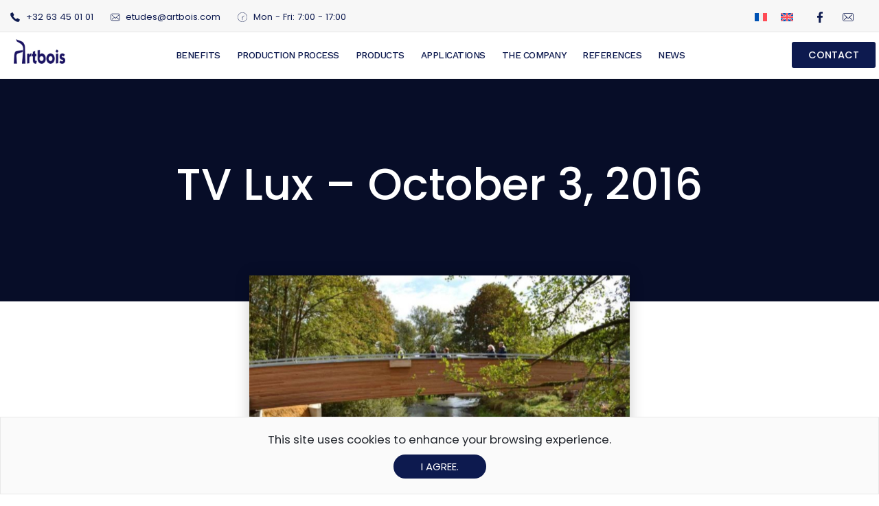

--- FILE ---
content_type: text/html; charset=UTF-8
request_url: https://artbois.be/en/tv-lux-october-3-2016/
body_size: 20586
content:
<!doctype html>
<html lang="en-US" prefix="og: https://ogp.me/ns#">
<head>
<meta charset="UTF-8">
<meta name="viewport" content="width=device-width, initial-scale=1">
<link rel="profile" href="https://gmpg.org/xfn/11">
<style>img:is([sizes="auto" i], [sizes^="auto," i]) { contain-intrinsic-size: 3000px 1500px }</style>
<link rel="alternate" hreflang="fr" href="https://artbois.be/tv-lux-3-octobre-2016/" />
<link rel="alternate" hreflang="en" href="https://artbois.be/en/tv-lux-october-3-2016/" />
<link rel="alternate" hreflang="x-default" href="https://artbois.be/tv-lux-3-octobre-2016/" />
<!-- Search Engine Optimization by Rank Math - https://rankmath.com/ -->
<title>Artbois &ndash; TV Lux - October 3, 2016</title>
<meta name="description" content="SEE THE VIDEO ON TVLUX"/>
<meta name="robots" content="follow, index, max-snippet:-1, max-video-preview:-1, max-image-preview:large"/>
<link rel="canonical" href="https://artbois.be/en/tv-lux-october-3-2016/" />
<meta property="og:locale" content="en_US" />
<meta property="og:type" content="article" />
<meta property="og:title" content="Artbois &ndash; TV Lux - October 3, 2016" />
<meta property="og:description" content="SEE THE VIDEO ON TVLUX" />
<meta property="og:url" content="https://artbois.be/en/tv-lux-october-3-2016/" />
<meta property="og:site_name" content="Artbois" />
<meta property="article:publisher" content="https://www.facebook.com/Artbois-103857752127299" />
<meta property="article:section" content="Press" />
<meta property="og:image" content="https://artbois.be/wp-content/uploads/2016/10/TV-Lux-3-octobre-2016.jpg" />
<meta property="og:image:secure_url" content="https://artbois.be/wp-content/uploads/2016/10/TV-Lux-3-octobre-2016.jpg" />
<meta property="og:image:width" content="554" />
<meta property="og:image:height" content="268" />
<meta property="og:image:alt" content="TV Lux &#8211; October 3, 2016" />
<meta property="og:image:type" content="image/jpeg" />
<meta property="article:published_time" content="2023-05-25T15:25:10+01:00" />
<meta name="twitter:card" content="summary_large_image" />
<meta name="twitter:title" content="Artbois &ndash; TV Lux - October 3, 2016" />
<meta name="twitter:description" content="SEE THE VIDEO ON TVLUX" />
<meta name="twitter:site" content="@Julien_Admin" />
<meta name="twitter:creator" content="@Julien_Admin" />
<meta name="twitter:image" content="https://artbois.be/wp-content/uploads/2016/10/TV-Lux-3-octobre-2016.jpg" />
<meta name="twitter:label1" content="Written by" />
<meta name="twitter:data1" content="Julien Bernier" />
<meta name="twitter:label2" content="Time to read" />
<meta name="twitter:data2" content="Less than a minute" />
<script type="application/ld+json" class="rank-math-schema">{"@context":"https://schema.org","@graph":[{"@type":"Organization","@id":"https://artbois.be/en/#organization/","name":"Artbois","sameAs":["https://www.facebook.com/Artbois-103857752127299","https://twitter.com/Julien_Admin"],"logo":{"@type":"ImageObject","@id":"https://artbois.be/en/#logo/","url":"https://artbois.be/wp-content/uploads/2021/10/Logo-Artbois.png","contentUrl":"https://artbois.be/wp-content/uploads/2021/10/Logo-Artbois.png","caption":"Artbois","inLanguage":"en-US","width":"400","height":"192"}},{"@type":"WebSite","@id":"https://artbois.be/en/#website/","url":"https://artbois.be/en/","name":"Artbois","publisher":{"@id":"https://artbois.be/en/#organization/"},"inLanguage":"en-US"},{"@type":"ImageObject","@id":"https://artbois.be/wp-content/uploads/2016/10/TV-Lux-3-octobre-2016.jpg","url":"https://artbois.be/wp-content/uploads/2016/10/TV-Lux-3-octobre-2016.jpg","width":"554","height":"268","inLanguage":"en-US"},{"@type":"WebPage","@id":"https://artbois.be/en/tv-lux-october-3-2016/#webpage","url":"https://artbois.be/en/tv-lux-october-3-2016/","name":"Artbois &ndash; TV Lux - October 3, 2016","datePublished":"2023-05-25T15:25:10+01:00","dateModified":"2023-05-25T15:25:10+01:00","isPartOf":{"@id":"https://artbois.be/en/#website/"},"primaryImageOfPage":{"@id":"https://artbois.be/wp-content/uploads/2016/10/TV-Lux-3-octobre-2016.jpg"},"inLanguage":"en-US"},{"@type":"Person","@id":"https://artbois.be/en/tv-lux-october-3-2016/#author","name":"Julien Bernier","image":{"@type":"ImageObject","@id":"https://secure.gravatar.com/avatar/c2cde75bdef9e28461a166e407e4672d?s=96&amp;d=mm&amp;r=g","url":"https://secure.gravatar.com/avatar/c2cde75bdef9e28461a166e407e4672d?s=96&amp;d=mm&amp;r=g","caption":"Julien Bernier","inLanguage":"en-US"},"worksFor":{"@id":"https://artbois.be/en/#organization/"}},{"@type":"NewsArticle","headline":"Artbois &ndash; TV Lux - October 3, 2016","datePublished":"2023-05-25T15:25:10+01:00","dateModified":"2023-05-25T15:25:10+01:00","articleSection":"Press","author":{"@id":"https://artbois.be/en/tv-lux-october-3-2016/#author","name":"Julien Bernier"},"publisher":{"@id":"https://artbois.be/en/#organization/"},"description":"SEE THE VIDEO ON TVLUX","name":"Artbois &ndash; TV Lux - October 3, 2016","@id":"https://artbois.be/en/tv-lux-october-3-2016/#richSnippet","isPartOf":{"@id":"https://artbois.be/en/tv-lux-october-3-2016/#webpage"},"image":{"@id":"https://artbois.be/wp-content/uploads/2016/10/TV-Lux-3-octobre-2016.jpg"},"inLanguage":"en-US","mainEntityOfPage":{"@id":"https://artbois.be/en/tv-lux-october-3-2016/#webpage"}}]}</script>
<!-- /Rank Math WordPress SEO plugin -->
<!-- <link rel='stylesheet' id='premium-addons-css' href='https://artbois.be/wp-content/plugins/premium-addons-for-elementor/assets/frontend/min-css/premium-addons.min.css?ver=4.10.27' media='all' /> -->
<!-- <link rel='stylesheet' id='wp-block-library-css' href='https://artbois.be/wp-includes/css/dist/block-library/style.min.css?ver=6.7.1' media='all' /> -->
<link rel="stylesheet" type="text/css" href="//artbois.be/wp-content/cache/wpfc-minified/6zx0cgd3/dntcf.css" media="all"/>
<style id='rank-math-toc-block-style-inline-css'>
.wp-block-rank-math-toc-block nav ol{counter-reset:item}.wp-block-rank-math-toc-block nav ol li{display:block}.wp-block-rank-math-toc-block nav ol li:before{content:counters(item, ".") ". ";counter-increment:item}
</style>
<style id='classic-theme-styles-inline-css'>
/*! This file is auto-generated */
.wp-block-button__link{color:#fff;background-color:#32373c;border-radius:9999px;box-shadow:none;text-decoration:none;padding:calc(.667em + 2px) calc(1.333em + 2px);font-size:1.125em}.wp-block-file__button{background:#32373c;color:#fff;text-decoration:none}
</style>
<style id='global-styles-inline-css'>
:root{--wp--preset--aspect-ratio--square: 1;--wp--preset--aspect-ratio--4-3: 4/3;--wp--preset--aspect-ratio--3-4: 3/4;--wp--preset--aspect-ratio--3-2: 3/2;--wp--preset--aspect-ratio--2-3: 2/3;--wp--preset--aspect-ratio--16-9: 16/9;--wp--preset--aspect-ratio--9-16: 9/16;--wp--preset--color--black: #000000;--wp--preset--color--cyan-bluish-gray: #abb8c3;--wp--preset--color--white: #ffffff;--wp--preset--color--pale-pink: #f78da7;--wp--preset--color--vivid-red: #cf2e2e;--wp--preset--color--luminous-vivid-orange: #ff6900;--wp--preset--color--luminous-vivid-amber: #fcb900;--wp--preset--color--light-green-cyan: #7bdcb5;--wp--preset--color--vivid-green-cyan: #00d084;--wp--preset--color--pale-cyan-blue: #8ed1fc;--wp--preset--color--vivid-cyan-blue: #0693e3;--wp--preset--color--vivid-purple: #9b51e0;--wp--preset--gradient--vivid-cyan-blue-to-vivid-purple: linear-gradient(135deg,rgba(6,147,227,1) 0%,rgb(155,81,224) 100%);--wp--preset--gradient--light-green-cyan-to-vivid-green-cyan: linear-gradient(135deg,rgb(122,220,180) 0%,rgb(0,208,130) 100%);--wp--preset--gradient--luminous-vivid-amber-to-luminous-vivid-orange: linear-gradient(135deg,rgba(252,185,0,1) 0%,rgba(255,105,0,1) 100%);--wp--preset--gradient--luminous-vivid-orange-to-vivid-red: linear-gradient(135deg,rgba(255,105,0,1) 0%,rgb(207,46,46) 100%);--wp--preset--gradient--very-light-gray-to-cyan-bluish-gray: linear-gradient(135deg,rgb(238,238,238) 0%,rgb(169,184,195) 100%);--wp--preset--gradient--cool-to-warm-spectrum: linear-gradient(135deg,rgb(74,234,220) 0%,rgb(151,120,209) 20%,rgb(207,42,186) 40%,rgb(238,44,130) 60%,rgb(251,105,98) 80%,rgb(254,248,76) 100%);--wp--preset--gradient--blush-light-purple: linear-gradient(135deg,rgb(255,206,236) 0%,rgb(152,150,240) 100%);--wp--preset--gradient--blush-bordeaux: linear-gradient(135deg,rgb(254,205,165) 0%,rgb(254,45,45) 50%,rgb(107,0,62) 100%);--wp--preset--gradient--luminous-dusk: linear-gradient(135deg,rgb(255,203,112) 0%,rgb(199,81,192) 50%,rgb(65,88,208) 100%);--wp--preset--gradient--pale-ocean: linear-gradient(135deg,rgb(255,245,203) 0%,rgb(182,227,212) 50%,rgb(51,167,181) 100%);--wp--preset--gradient--electric-grass: linear-gradient(135deg,rgb(202,248,128) 0%,rgb(113,206,126) 100%);--wp--preset--gradient--midnight: linear-gradient(135deg,rgb(2,3,129) 0%,rgb(40,116,252) 100%);--wp--preset--font-size--small: 13px;--wp--preset--font-size--medium: 20px;--wp--preset--font-size--large: 36px;--wp--preset--font-size--x-large: 42px;--wp--preset--spacing--20: 0.44rem;--wp--preset--spacing--30: 0.67rem;--wp--preset--spacing--40: 1rem;--wp--preset--spacing--50: 1.5rem;--wp--preset--spacing--60: 2.25rem;--wp--preset--spacing--70: 3.38rem;--wp--preset--spacing--80: 5.06rem;--wp--preset--shadow--natural: 6px 6px 9px rgba(0, 0, 0, 0.2);--wp--preset--shadow--deep: 12px 12px 50px rgba(0, 0, 0, 0.4);--wp--preset--shadow--sharp: 6px 6px 0px rgba(0, 0, 0, 0.2);--wp--preset--shadow--outlined: 6px 6px 0px -3px rgba(255, 255, 255, 1), 6px 6px rgba(0, 0, 0, 1);--wp--preset--shadow--crisp: 6px 6px 0px rgba(0, 0, 0, 1);}:where(.is-layout-flex){gap: 0.5em;}:where(.is-layout-grid){gap: 0.5em;}body .is-layout-flex{display: flex;}.is-layout-flex{flex-wrap: wrap;align-items: center;}.is-layout-flex > :is(*, div){margin: 0;}body .is-layout-grid{display: grid;}.is-layout-grid > :is(*, div){margin: 0;}:where(.wp-block-columns.is-layout-flex){gap: 2em;}:where(.wp-block-columns.is-layout-grid){gap: 2em;}:where(.wp-block-post-template.is-layout-flex){gap: 1.25em;}:where(.wp-block-post-template.is-layout-grid){gap: 1.25em;}.has-black-color{color: var(--wp--preset--color--black) !important;}.has-cyan-bluish-gray-color{color: var(--wp--preset--color--cyan-bluish-gray) !important;}.has-white-color{color: var(--wp--preset--color--white) !important;}.has-pale-pink-color{color: var(--wp--preset--color--pale-pink) !important;}.has-vivid-red-color{color: var(--wp--preset--color--vivid-red) !important;}.has-luminous-vivid-orange-color{color: var(--wp--preset--color--luminous-vivid-orange) !important;}.has-luminous-vivid-amber-color{color: var(--wp--preset--color--luminous-vivid-amber) !important;}.has-light-green-cyan-color{color: var(--wp--preset--color--light-green-cyan) !important;}.has-vivid-green-cyan-color{color: var(--wp--preset--color--vivid-green-cyan) !important;}.has-pale-cyan-blue-color{color: var(--wp--preset--color--pale-cyan-blue) !important;}.has-vivid-cyan-blue-color{color: var(--wp--preset--color--vivid-cyan-blue) !important;}.has-vivid-purple-color{color: var(--wp--preset--color--vivid-purple) !important;}.has-black-background-color{background-color: var(--wp--preset--color--black) !important;}.has-cyan-bluish-gray-background-color{background-color: var(--wp--preset--color--cyan-bluish-gray) !important;}.has-white-background-color{background-color: var(--wp--preset--color--white) !important;}.has-pale-pink-background-color{background-color: var(--wp--preset--color--pale-pink) !important;}.has-vivid-red-background-color{background-color: var(--wp--preset--color--vivid-red) !important;}.has-luminous-vivid-orange-background-color{background-color: var(--wp--preset--color--luminous-vivid-orange) !important;}.has-luminous-vivid-amber-background-color{background-color: var(--wp--preset--color--luminous-vivid-amber) !important;}.has-light-green-cyan-background-color{background-color: var(--wp--preset--color--light-green-cyan) !important;}.has-vivid-green-cyan-background-color{background-color: var(--wp--preset--color--vivid-green-cyan) !important;}.has-pale-cyan-blue-background-color{background-color: var(--wp--preset--color--pale-cyan-blue) !important;}.has-vivid-cyan-blue-background-color{background-color: var(--wp--preset--color--vivid-cyan-blue) !important;}.has-vivid-purple-background-color{background-color: var(--wp--preset--color--vivid-purple) !important;}.has-black-border-color{border-color: var(--wp--preset--color--black) !important;}.has-cyan-bluish-gray-border-color{border-color: var(--wp--preset--color--cyan-bluish-gray) !important;}.has-white-border-color{border-color: var(--wp--preset--color--white) !important;}.has-pale-pink-border-color{border-color: var(--wp--preset--color--pale-pink) !important;}.has-vivid-red-border-color{border-color: var(--wp--preset--color--vivid-red) !important;}.has-luminous-vivid-orange-border-color{border-color: var(--wp--preset--color--luminous-vivid-orange) !important;}.has-luminous-vivid-amber-border-color{border-color: var(--wp--preset--color--luminous-vivid-amber) !important;}.has-light-green-cyan-border-color{border-color: var(--wp--preset--color--light-green-cyan) !important;}.has-vivid-green-cyan-border-color{border-color: var(--wp--preset--color--vivid-green-cyan) !important;}.has-pale-cyan-blue-border-color{border-color: var(--wp--preset--color--pale-cyan-blue) !important;}.has-vivid-cyan-blue-border-color{border-color: var(--wp--preset--color--vivid-cyan-blue) !important;}.has-vivid-purple-border-color{border-color: var(--wp--preset--color--vivid-purple) !important;}.has-vivid-cyan-blue-to-vivid-purple-gradient-background{background: var(--wp--preset--gradient--vivid-cyan-blue-to-vivid-purple) !important;}.has-light-green-cyan-to-vivid-green-cyan-gradient-background{background: var(--wp--preset--gradient--light-green-cyan-to-vivid-green-cyan) !important;}.has-luminous-vivid-amber-to-luminous-vivid-orange-gradient-background{background: var(--wp--preset--gradient--luminous-vivid-amber-to-luminous-vivid-orange) !important;}.has-luminous-vivid-orange-to-vivid-red-gradient-background{background: var(--wp--preset--gradient--luminous-vivid-orange-to-vivid-red) !important;}.has-very-light-gray-to-cyan-bluish-gray-gradient-background{background: var(--wp--preset--gradient--very-light-gray-to-cyan-bluish-gray) !important;}.has-cool-to-warm-spectrum-gradient-background{background: var(--wp--preset--gradient--cool-to-warm-spectrum) !important;}.has-blush-light-purple-gradient-background{background: var(--wp--preset--gradient--blush-light-purple) !important;}.has-blush-bordeaux-gradient-background{background: var(--wp--preset--gradient--blush-bordeaux) !important;}.has-luminous-dusk-gradient-background{background: var(--wp--preset--gradient--luminous-dusk) !important;}.has-pale-ocean-gradient-background{background: var(--wp--preset--gradient--pale-ocean) !important;}.has-electric-grass-gradient-background{background: var(--wp--preset--gradient--electric-grass) !important;}.has-midnight-gradient-background{background: var(--wp--preset--gradient--midnight) !important;}.has-small-font-size{font-size: var(--wp--preset--font-size--small) !important;}.has-medium-font-size{font-size: var(--wp--preset--font-size--medium) !important;}.has-large-font-size{font-size: var(--wp--preset--font-size--large) !important;}.has-x-large-font-size{font-size: var(--wp--preset--font-size--x-large) !important;}
:where(.wp-block-post-template.is-layout-flex){gap: 1.25em;}:where(.wp-block-post-template.is-layout-grid){gap: 1.25em;}
:where(.wp-block-columns.is-layout-flex){gap: 2em;}:where(.wp-block-columns.is-layout-grid){gap: 2em;}
:root :where(.wp-block-pullquote){font-size: 1.5em;line-height: 1.6;}
</style>
<!-- <link rel='stylesheet' id='wpml-blocks-css' href='https://artbois.be/wp-content/plugins/sitepress-multilingual-cms/dist/css/blocks/styles.css?ver=4.6.10' media='all' /> -->
<!-- <link rel='stylesheet' id='wpml-legacy-horizontal-list-0-css' href='https://artbois.be/wp-content/plugins/sitepress-multilingual-cms/templates/language-switchers/legacy-list-horizontal/style.min.css?ver=1' media='all' /> -->
<!-- <link rel='stylesheet' id='mc4wp-form-themes-css' href='https://artbois.be/wp-content/plugins/mailchimp-for-wp/assets/css/form-themes.css?ver=4.9.11' media='all' /> -->
<!-- <link rel='stylesheet' id='hello-elementor-css' href='https://artbois.be/wp-content/themes/hello-elementor/style.min.css?ver=2.7.1' media='all' /> -->
<!-- <link rel='stylesheet' id='hello-elementor-theme-style-css' href='https://artbois.be/wp-content/themes/hello-elementor/theme.min.css?ver=2.7.1' media='all' /> -->
<!-- <link rel='stylesheet' id='dflip-style-css' href='https://artbois.be/wp-content/plugins/3d-flipbook-dflip-lite/assets/css/dflip.min.css?ver=2.2.32' media='all' /> -->
<!-- <link rel='stylesheet' id='jet-elements-css' href='https://artbois.be/wp-content/plugins/jet-elements/assets/css/jet-elements.css?ver=2.6.0' media='all' /> -->
<!-- <link rel='stylesheet' id='jet-elements-skin-css' href='https://artbois.be/wp-content/plugins/jet-elements/assets/css/jet-elements-skin.css?ver=2.6.0' media='all' /> -->
<!-- <link rel='stylesheet' id='elementor-icons-css' href='https://artbois.be/wp-content/plugins/elementor/assets/lib/eicons/css/elementor-icons.min.css?ver=5.15.0' media='all' /> -->
<!-- <link rel='stylesheet' id='elementor-frontend-css' href='https://artbois.be/wp-content/uploads/elementor/css/custom-frontend-lite.min.css?ver=1732738326' media='all' /> -->
<link rel="stylesheet" type="text/css" href="//artbois.be/wp-content/cache/wpfc-minified/dhrtcq78/dntcc.css" media="all"/>
<link rel='stylesheet' id='elementor-post-6-css' href='https://artbois.be/wp-content/uploads/elementor/css/post-6.css?ver=1732738326' media='all' />
<!-- <link rel='stylesheet' id='elementor-pro-css' href='https://artbois.be/wp-content/uploads/elementor/css/custom-pro-frontend-lite.min.css?ver=1732738326' media='all' /> -->
<!-- <link rel='stylesheet' id='font-awesome-5-all-css' href='https://artbois.be/wp-content/plugins/elementor/assets/lib/font-awesome/css/all.min.css?ver=4.10.27' media='all' /> -->
<!-- <link rel='stylesheet' id='font-awesome-4-shim-css' href='https://artbois.be/wp-content/plugins/elementor/assets/lib/font-awesome/css/v4-shims.min.css?ver=3.6.4' media='all' /> -->
<!-- <link rel='stylesheet' id='premium-pro-css' href='https://artbois.be/wp-content/plugins/premium-addons-pro/assets/frontend/min-css/premium-addons.min.css?ver=2.5.5' media='all' /> -->
<link rel="stylesheet" type="text/css" href="//artbois.be/wp-content/cache/wpfc-minified/30exavnl/dntcb.css" media="all"/>
<link rel='stylesheet' id='elementor-post-4433-css' href='https://artbois.be/wp-content/uploads/elementor/css/post-4433.css?ver=1732738563' media='all' />
<link rel='stylesheet' id='elementor-post-4435-css' href='https://artbois.be/wp-content/uploads/elementor/css/post-4435.css?ver=1732738564' media='all' />
<link rel='stylesheet' id='elementor-post-4393-css' href='https://artbois.be/wp-content/uploads/elementor/css/post-4393.css?ver=1732738565' media='all' />
<link rel='stylesheet' id='elementor-post-4379-css' href='https://artbois.be/wp-content/uploads/elementor/css/post-4379.css?ver=1732738565' media='all' />
<link rel='stylesheet' id='elementor-post-4381-css' href='https://artbois.be/wp-content/uploads/elementor/css/post-4381.css?ver=1732738565' media='all' />
<!-- <link rel='stylesheet' id='loftloader-lite-animation-css' href='https://artbois.be/wp-content/plugins/loftloader/assets/css/loftloader.min.css?ver=2022112601' media='all' /> -->
<link rel="stylesheet" type="text/css" href="//artbois.be/wp-content/cache/wpfc-minified/8z3q0zo8/dntcb.css" media="all"/>
<link rel='stylesheet' id='google-fonts-1-css' href='https://fonts.googleapis.com/css?family=Roboto%3A100%2C100italic%2C200%2C200italic%2C300%2C300italic%2C400%2C400italic%2C500%2C500italic%2C600%2C600italic%2C700%2C700italic%2C800%2C800italic%2C900%2C900italic%7CPoppins%3A100%2C100italic%2C200%2C200italic%2C300%2C300italic%2C400%2C400italic%2C500%2C500italic%2C600%2C600italic%2C700%2C700italic%2C800%2C800italic%2C900%2C900italic%7CWork+Sans%3A100%2C100italic%2C200%2C200italic%2C300%2C300italic%2C400%2C400italic%2C500%2C500italic%2C600%2C600italic%2C700%2C700italic%2C800%2C800italic%2C900%2C900italic%7CMontserrat%3A100%2C100italic%2C200%2C200italic%2C300%2C300italic%2C400%2C400italic%2C500%2C500italic%2C600%2C600italic%2C700%2C700italic%2C800%2C800italic%2C900%2C900italic%7CVarela+Round%3A100%2C100italic%2C200%2C200italic%2C300%2C300italic%2C400%2C400italic%2C500%2C500italic%2C600%2C600italic%2C700%2C700italic%2C800%2C800italic%2C900%2C900italic&#038;display=auto&#038;ver=6.7.1' media='all' />
<!-- <link rel='stylesheet' id='elementor-icons-shared-0-css' href='https://artbois.be/wp-content/plugins/elementor/assets/lib/font-awesome/css/fontawesome.min.css?ver=5.15.3' media='all' /> -->
<!-- <link rel='stylesheet' id='elementor-icons-fa-solid-css' href='https://artbois.be/wp-content/plugins/elementor/assets/lib/font-awesome/css/solid.min.css?ver=5.15.3' media='all' /> -->
<!-- <link rel='stylesheet' id='elementor-icons-fa-brands-css' href='https://artbois.be/wp-content/plugins/elementor/assets/lib/font-awesome/css/brands.min.css?ver=5.15.3' media='all' /> -->
<link rel="stylesheet" type="text/css" href="//artbois.be/wp-content/cache/wpfc-minified/ck2ezkk/dntcf.css" media="all"/>
<script id="wpml-cookie-js-extra">
var wpml_cookies = {"wp-wpml_current_language":{"value":"en","expires":1,"path":"\/"}};
var wpml_cookies = {"wp-wpml_current_language":{"value":"en","expires":1,"path":"\/"}};
</script>
<script src='//artbois.be/wp-content/cache/wpfc-minified/kngwjbzq/dntcc.js' type="text/javascript"></script>
<!-- <script src="https://artbois.be/wp-content/plugins/sitepress-multilingual-cms/res/js/cookies/language-cookie.js?ver=4.6.10" id="wpml-cookie-js" defer data-wp-strategy="defer"></script> -->
<!-- <script src="https://artbois.be/wp-includes/js/jquery/jquery.min.js?ver=3.7.1" id="jquery-core-js"></script> -->
<!-- <script src="https://artbois.be/wp-includes/js/jquery/jquery-migrate.min.js?ver=3.4.1" id="jquery-migrate-js"></script> -->
<!-- <script src="https://artbois.be/wp-content/plugins/elementor/assets/lib/font-awesome/js/v4-shims.min.js?ver=3.6.4" id="font-awesome-4-shim-js"></script> -->
<!-- <script src="https://artbois.be/wp-content/plugins/wp-image-zoooom/assets/js/jquery.image_zoom.min.js?ver=1.56" id="image_zoooom-js"></script> -->
<script id="image_zoooom-init-js-extra">
var IZ = {"with_woocommerce":"0","exchange_thumbnails":"0","woo_categories":"0","enable_mobile":"","options":{"lensShape":"square","zoomType":"lens","lensSize":500,"borderSize":0,"borderColour":"#ffffff","cursor":"zoom-in","lensFadeIn":0.25,"lensFadeOut":0.25,"tint":"true","tintColour":"#ffffff","tintOpacity":0.1},"woo_slider":"0"};
</script>
<script src='//artbois.be/wp-content/cache/wpfc-minified/7vl0sott/dntcc.js' type="text/javascript"></script>
<!-- <script src="https://artbois.be/wp-content/plugins/wp-image-zoooom/assets/js/image_zoom-init.js?ver=1.56" id="image_zoooom-init-js"></script> -->
<link rel="https://api.w.org/" href="https://artbois.be/en/wp-json/" /><link rel="alternate" title="JSON" type="application/json" href="https://artbois.be/en/wp-json/wp/v2/posts/4338" /><link rel="EditURI" type="application/rsd+xml" title="RSD" href="https://artbois.be/xmlrpc.php?rsd" />
<meta name="generator" content="WordPress 6.7.1" />
<link rel='shortlink' href='https://artbois.be/en/?p=4338' />
<link rel="alternate" title="oEmbed (JSON)" type="application/json+oembed" href="https://artbois.be/en/wp-json/oembed/1.0/embed?url=https%3A%2F%2Fartbois.be%2Fen%2Ftv-lux-october-3-2016%2F" />
<link rel="alternate" title="oEmbed (XML)" type="text/xml+oembed" href="https://artbois.be/en/wp-json/oembed/1.0/embed?url=https%3A%2F%2Fartbois.be%2Fen%2Ftv-lux-october-3-2016%2F&#038;format=xml" />
<meta name="generator" content="WPML ver:4.6.10 stt:1,4;" />
<!-- Global site tag (gtag.js) - Google Analytics -->
<script async src="https://www.googletagmanager.com/gtag/js?id=G-N1R725HKCG"></script>
<script>
window.dataLayer = window.dataLayer || [];
function gtag(){dataLayer.push(arguments);}
gtag('js', new Date());
gtag('config', 'G-N1R725HKCG');
</script>
<!-- Google Tag Manager -->
<script>(function(w,d,s,l,i){w[l]=w[l]||[];w[l].push({'gtm.start':
new Date().getTime(),event:'gtm.js'});var f=d.getElementsByTagName(s)[0],
j=d.createElement(s),dl=l!='dataLayer'?'&l='+l:'';j.async=true;j.src=
'https://www.googletagmanager.com/gtm.js?id='+i+dl;f.parentNode.insertBefore(j,f);
})(window,document,'script','dataLayer','GTM-MJDRCZ23');</script>
<!-- End Google Tag Manager -->
<style>img.zoooom,.zoooom img{padding:0!important;}.dialog-lightbox-widget-content[style] { top: 0 !important; left: 0 !important;}body.elementor-editor-active .zoooom::before { content: "\f179     Zoom applied to the image. Check on the frontend"; position: absolute; margin-top: 12px; text-align: right; background-color: white; line-height: 1.4em; left: 5%; padding: 0 10px 6px; font-family: dashicons; font-size: 0.9em; font-style: italic; z-index: 20; }</style><link rel="icon" href="https://artbois.be/wp-content/uploads/2021/10/Artbois-Favicon-1-150x150.png" sizes="32x32" />
<link rel="icon" href="https://artbois.be/wp-content/uploads/2021/10/Artbois-Favicon-1-300x300.png" sizes="192x192" />
<link rel="apple-touch-icon" href="https://artbois.be/wp-content/uploads/2021/10/Artbois-Favicon-1-300x300.png" />
<meta name="msapplication-TileImage" content="https://artbois.be/wp-content/uploads/2021/10/Artbois-Favicon-1-300x300.png" />
<style id="loftloader-lite-custom-bg-color">#loftloader-wrapper .loader-section {
background: #0d1a4f;
}
</style><style id="loftloader-lite-custom-bg-opacity">#loftloader-wrapper .loader-section {
opacity: 1;
}
</style><style id="loftloader-lite-custom-loader">#loftloader-wrapper.pl-imgloading #loader {
width: 50px;
}
#loftloader-wrapper.pl-imgloading #loader span {
background-size: cover;
background-image: url(https://artbois.be/wp-content/uploads/2021/11/Loader.gif);
}
</style></head>
<body class="post-template-default single single-post postid-4338 single-format-standard wp-custom-logo loftloader-lite-enabled elementor-default elementor-kit-6 elementor-page-4393"><div id="loftloader-wrapper" class="pl-imgloading" data-show-close-time="10000" data-max-load-time="5000"><div class="loader-section section-fade"></div><div class="loader-inner"><div id="loader"><div class="imgloading-container"><span style="background-image: url(https://artbois.be/wp-content/uploads/2021/11/Loader.gif);"></span></div><img width="50" height="50" data-no-lazy="1" class="skip-lazy" alt="loader image" src="https://artbois.be/wp-content/uploads/2021/11/Loader.gif"></div></div><div class="loader-close-button" style="display: none;"><span class="screen-reader-text">Close</span></div></div>
<!-- Google Tag Manager (noscript) -->
<noscript><iframe src="https://www.googletagmanager.com/ns.html?id=GTM-MJDRCZ23"
height="0" width="0" style="display:none;visibility:hidden"></iframe></noscript>
<!-- End Google Tag Manager (noscript) -->
<a class="skip-link screen-reader-text" href="#content">Skip to content</a>
<div data-elementor-type="header" data-elementor-id="4433" class="elementor elementor-4433 elementor-99 elementor-location-header">
<section class="elementor-section elementor-top-section elementor-element elementor-element-37ba5bd elementor-section-height-min-height elementor-section-content-middle top-header-part elementor-hidden-tablet elementor-hidden-mobile elementor-section-boxed elementor-section-height-default elementor-section-items-middle" data-id="37ba5bd" data-element_type="section" id="top-header-part" data-settings="{&quot;background_background&quot;:&quot;classic&quot;,&quot;jet_parallax_layout_list&quot;:[{&quot;jet_parallax_layout_image&quot;:{&quot;url&quot;:&quot;&quot;,&quot;id&quot;:&quot;&quot;},&quot;_id&quot;:&quot;20a879d&quot;,&quot;jet_parallax_layout_image_tablet&quot;:{&quot;url&quot;:&quot;&quot;,&quot;id&quot;:&quot;&quot;},&quot;jet_parallax_layout_image_mobile&quot;:{&quot;url&quot;:&quot;&quot;,&quot;id&quot;:&quot;&quot;},&quot;jet_parallax_layout_speed&quot;:{&quot;unit&quot;:&quot;%&quot;,&quot;size&quot;:50,&quot;sizes&quot;:[]},&quot;jet_parallax_layout_type&quot;:&quot;scroll&quot;,&quot;jet_parallax_layout_direction&quot;:null,&quot;jet_parallax_layout_fx_direction&quot;:null,&quot;jet_parallax_layout_z_index&quot;:&quot;&quot;,&quot;jet_parallax_layout_bg_x&quot;:50,&quot;jet_parallax_layout_bg_x_tablet&quot;:&quot;&quot;,&quot;jet_parallax_layout_bg_x_mobile&quot;:&quot;&quot;,&quot;jet_parallax_layout_bg_y&quot;:50,&quot;jet_parallax_layout_bg_y_tablet&quot;:&quot;&quot;,&quot;jet_parallax_layout_bg_y_mobile&quot;:&quot;&quot;,&quot;jet_parallax_layout_bg_size&quot;:&quot;auto&quot;,&quot;jet_parallax_layout_bg_size_tablet&quot;:&quot;&quot;,&quot;jet_parallax_layout_bg_size_mobile&quot;:&quot;&quot;,&quot;jet_parallax_layout_animation_prop&quot;:&quot;transform&quot;,&quot;jet_parallax_layout_on&quot;:[&quot;desktop&quot;,&quot;tablet&quot;]}],&quot;animation&quot;:&quot;none&quot;}">
<div class="elementor-container elementor-column-gap-no">
<div class="elementor-column elementor-col-50 elementor-top-column elementor-element elementor-element-6a230d21" data-id="6a230d21" data-element_type="column">
<div class="elementor-widget-wrap elementor-element-populated">
<div class="elementor-element elementor-element-78448523 elementor-icon-list--layout-inline elementor-mobile-align-center elementor-hidden-phone elementor-list-item-link-full_width elementor-invisible elementor-widget elementor-widget-icon-list" data-id="78448523" data-element_type="widget" data-settings="{&quot;_animation&quot;:&quot;fadeIn&quot;,&quot;_animation_delay&quot;:0}" data-widget_type="icon-list.default">
<div class="elementor-widget-container">
<!-- <link rel="stylesheet" href="https://artbois.be/wp-content/uploads/elementor/css/custom-widget-icon-list.min.css?ver=1732738328"> -->
<link rel="stylesheet" type="text/css" href="//artbois.be/wp-content/cache/wpfc-minified/e1usjmmv/dntcb.css" media="all"/>		<ul class="elementor-icon-list-items elementor-inline-items">
<li class="elementor-icon-list-item elementor-inline-item">
<a href="tel:+3263450101">
<span class="elementor-icon-list-icon">
<svg xmlns="http://www.w3.org/2000/svg" xmlns:xlink="http://www.w3.org/1999/xlink" id="Calque_1" x="0px" y="0px" viewBox="0 0 256 256" style="enable-background:new 0 0 256 256;" xml:space="preserve">
<style type="text/css">
.st0{fill:#0D1A4F;}
</style>
<desc>Created with Fabric.js 1.7.22</desc>
<g transform="translate(128 128) scale(0.72 0.72)">
<g transform="translate(-175.05 -175.05000000000004) scale(3.89 3.89)">
<path class="st0" d="M38.8,51.2l10.9,10.9c1,1,2.5,1.2,3.7,0.5l13-7c1-0.5,2.1-0.5,3.1,0.1l19,11.3c1.4,0.8,1.9,2.5,1.3,3.9    c-1.6,3.7-4.6,10.5-5.8,13.5c-0.2,0.6-0.6,1.2-1.1,1.7C70.2,97,45,83.6,25.7,64.3C6.4,45-7,19.8,4,7.1C4.4,6.6,5,6.3,5.6,6    c3-1.2,9.8-4.1,13.5-5.8c1.4-0.6,3.1-0.1,3.9,1.3l11.3,19c0.6,0.9,0.6,2.1,0.1,3.1l-7,13c-0.7,1.2-0.4,2.7,0.5,3.7L38.8,51.2z"></path>
</g>
</g>
</svg>						</span>
<span class="elementor-icon-list-text">+32 63 45 01 01</span>
</a>
</li>
<li class="elementor-icon-list-item elementor-inline-item">
<a href="mailto:etudes@artbois.com">
<span class="elementor-icon-list-icon">
<svg xmlns="http://www.w3.org/2000/svg" xmlns:xlink="http://www.w3.org/1999/xlink" id="Calque_1" x="0px" y="0px" viewBox="0 0 256 256" style="enable-background:new 0 0 256 256;" xml:space="preserve">
<style type="text/css">
.st0{fill:#0D1A4F;}
</style>
<desc>Created with Fabric.js 1.7.22</desc>
<g transform="translate(128 128) scale(0.72 0.72)">
<g transform="translate(-175.05 -175.05000000000004) scale(3.89 3.89)">
<path class="st0" d="M75.5,78.7H14.5C6.5,78.7,0,72.3,0,64.3V25.7c0-8,6.5-14.5,14.5-14.5h61.1c8,0,14.5,6.5,14.5,14.5v38.6    C90,72.3,83.5,78.7,75.5,78.7z M14.5,15.5c-5.6,0-10.2,4.6-10.2,10.2v38.6c0,5.6,4.6,10.2,10.2,10.2h61.1    c5.6,0,10.2-4.6,10.2-10.2V25.7c0-5.6-4.6-10.2-10.2-10.2H14.5z"></path>
<path class="st0" d="M11,25.9C21.8,36.4,32.7,47,43.5,57.5c2,2,5.1-1.1,3.1-3.1C35.7,43.9,24.9,33.4,14.1,22.8    C12.1,20.9,9,24,11,25.9L11,25.9z"></path>
<path class="st0" d="M46.5,57.5C57.3,47,68.2,36.4,79,25.9c2-2-1.1-5.1-3.1-3.1C65.1,33.4,54.3,43.9,43.5,54.4    C41.4,56.4,44.5,59.5,46.5,57.5L46.5,57.5z"></path>
<path class="st0" d="M78.8,65c-7.2-6.8-14.4-13.6-21.6-20.5c-2-1.9-5.1,1.1-3.1,3.1c7.2,6.8,14.4,13.6,21.6,20.5    C77.8,70,80.9,66.9,78.8,65L78.8,65z"></path>
<path class="st0" d="M14.4,68c7.2-6.8,14.4-13.6,21.6-20.5c2-1.9-1-5-3.1-3.1C25.7,51.3,18.5,58.1,11.4,65    C9.3,66.9,12.4,70,14.4,68L14.4,68z"></path>
</g>
</g>
</svg>						</span>
<span class="elementor-icon-list-text">etudes@artbois.com</span>
</a>
</li>
<li class="elementor-icon-list-item elementor-inline-item">
<span class="elementor-icon-list-icon">
<svg xmlns="http://www.w3.org/2000/svg" xmlns:xlink="http://www.w3.org/1999/xlink" id="Calque_1" x="0px" y="0px" viewBox="0 0 256 256" style="enable-background:new 0 0 256 256;" xml:space="preserve">
<style type="text/css">
.st0{fill:#0D1A4F;}
</style>
<desc>Created with Fabric.js 1.7.22</desc>
<g transform="translate(128 128) scale(0.72 0.72)">
<g transform="translate(-175.05 -175.05000000000004) scale(3.89 3.89)">
<path class="st0" d="M60.3,30.8L47.2,41.3c-0.6-0.4-1.3-0.6-2.1-0.6c-2.3,0-4.2,1.9-4.2,4.2c0,1.8,1.1,3.3,2.7,3.9v23    c0,0.8,0.7,1.5,1.5,1.5s1.5-0.7,1.5-1.5v-23c1.6-0.6,2.7-2.1,2.7-3.9c0-0.5-0.1-0.9-0.2-1.3l13.1-10.5c0.6-0.5,0.7-1.4,0.2-2.1    C61.8,30.4,60.9,30.3,60.3,30.8z"></path>
<path class="st0" d="M45.1-0.1c-24.8,0-45,20.2-45,45c0,24.8,20.2,45,45,45s45-20.2,45-45C90.1,20.1,69.9-0.1,45.1-0.1z     M45.1,86.9c-23.2,0-42-18.9-42-42c0-23.2,18.9-42,42-42s42,18.9,42,42C87.1,68.1,68.3,86.9,45.1,86.9z"></path>
</g>
</g>
</svg>						</span>
<span class="elementor-icon-list-text">Mon - Fri: 7:00 - 17:00</span>
</li>
</ul>
</div>
</div>
</div>
</div>
<div class="elementor-column elementor-col-50 elementor-top-column elementor-element elementor-element-2bdcab4c" data-id="2bdcab4c" data-element_type="column">
<div class="elementor-widget-wrap elementor-element-populated">
<div class="elementor-element elementor-element-e72c603 elementor-widget__width-auto elementor-widget elementor-widget-wpml-language-switcher" data-id="e72c603" data-element_type="widget" data-widget_type="wpml-language-switcher.default">
<div class="elementor-widget-container">
<div class="wpml-elementor-ls">
<div class="wpml-ls-statics-shortcode_actions wpml-ls wpml-ls-legacy-list-horizontal">
<ul><li class="wpml-ls-slot-shortcode_actions wpml-ls-item wpml-ls-item-fr wpml-ls-first-item wpml-ls-item-legacy-list-horizontal">
<a href="https://artbois.be/tv-lux-3-octobre-2016/" class="wpml-ls-link">
<img
class="wpml-ls-flag"
src="https://artbois.be/wp-content/plugins/sitepress-multilingual-cms/res/flags/fr.svg"
alt="French"
width=18
height=12
/></a>
</li><li class="wpml-ls-slot-shortcode_actions wpml-ls-item wpml-ls-item-en wpml-ls-current-language wpml-ls-last-item wpml-ls-item-legacy-list-horizontal">
<a href="https://artbois.be/en/tv-lux-october-3-2016/" class="wpml-ls-link">
<img
class="wpml-ls-flag"
src="https://artbois.be/wp-content/plugins/sitepress-multilingual-cms/res/flags/en.svg"
alt="English"
width=18
height=12
/></a>
</li></ul>
</div>
</div>		</div>
</div>
<div class="elementor-element elementor-element-558906 e-grid-align-right elementor-shape-square e-grid-align-mobile-left e-grid-align-tablet-right elementor-widget__width-auto elementor-grid-0 elementor-invisible elementor-widget elementor-widget-social-icons" data-id="558906" data-element_type="widget" data-settings="{&quot;_animation&quot;:&quot;fadeIn&quot;,&quot;_animation_delay&quot;:50}" data-widget_type="social-icons.default">
<div class="elementor-widget-container">
<style>/*! elementor - v3.6.4 - 13-04-2022 */
.elementor-widget-social-icons.elementor-grid-0 .elementor-widget-container,.elementor-widget-social-icons.elementor-grid-mobile-0 .elementor-widget-container,.elementor-widget-social-icons.elementor-grid-tablet-0 .elementor-widget-container{line-height:1;font-size:0}.elementor-widget-social-icons:not(.elementor-grid-0):not(.elementor-grid-tablet-0):not(.elementor-grid-mobile-0) .elementor-grid{display:inline-grid}.elementor-widget-social-icons .elementor-grid{grid-column-gap:var(--grid-column-gap,5px);grid-row-gap:var(--grid-row-gap,5px);grid-template-columns:var(--grid-template-columns);-webkit-box-pack:var(--justify-content,center);-ms-flex-pack:var(--justify-content,center);justify-content:var(--justify-content,center);justify-items:var(--justify-content,center)}.elementor-icon.elementor-social-icon{font-size:var(--icon-size,25px);line-height:var(--icon-size,25px);width:calc(var(--icon-size, 25px) + (2 * var(--icon-padding, .5em)));height:calc(var(--icon-size, 25px) + (2 * var(--icon-padding, .5em)))}.elementor-social-icon{--e-social-icon-icon-color:#fff;display:-webkit-inline-box;display:-ms-inline-flexbox;display:inline-flex;background-color:#818a91;-webkit-box-align:center;-ms-flex-align:center;align-items:center;-webkit-box-pack:center;-ms-flex-pack:center;justify-content:center;text-align:center;cursor:pointer}.elementor-social-icon i{color:var(--e-social-icon-icon-color)}.elementor-social-icon svg{fill:var(--e-social-icon-icon-color)}.elementor-social-icon:last-child{margin:0}.elementor-social-icon:hover{opacity:.9;color:#fff}.elementor-social-icon-android{background-color:#a4c639}.elementor-social-icon-apple{background-color:#999}.elementor-social-icon-behance{background-color:#1769ff}.elementor-social-icon-bitbucket{background-color:#205081}.elementor-social-icon-codepen{background-color:#000}.elementor-social-icon-delicious{background-color:#39f}.elementor-social-icon-deviantart{background-color:#05cc47}.elementor-social-icon-digg{background-color:#005be2}.elementor-social-icon-dribbble{background-color:#ea4c89}.elementor-social-icon-elementor{background-color:#d30c5c}.elementor-social-icon-envelope{background-color:#ea4335}.elementor-social-icon-facebook,.elementor-social-icon-facebook-f{background-color:#3b5998}.elementor-social-icon-flickr{background-color:#0063dc}.elementor-social-icon-foursquare{background-color:#2d5be3}.elementor-social-icon-free-code-camp,.elementor-social-icon-freecodecamp{background-color:#006400}.elementor-social-icon-github{background-color:#333}.elementor-social-icon-gitlab{background-color:#e24329}.elementor-social-icon-globe{background-color:#818a91}.elementor-social-icon-google-plus,.elementor-social-icon-google-plus-g{background-color:#dd4b39}.elementor-social-icon-houzz{background-color:#7ac142}.elementor-social-icon-instagram{background-color:#262626}.elementor-social-icon-jsfiddle{background-color:#487aa2}.elementor-social-icon-link{background-color:#818a91}.elementor-social-icon-linkedin,.elementor-social-icon-linkedin-in{background-color:#0077b5}.elementor-social-icon-medium{background-color:#00ab6b}.elementor-social-icon-meetup{background-color:#ec1c40}.elementor-social-icon-mixcloud{background-color:#273a4b}.elementor-social-icon-odnoklassniki{background-color:#f4731c}.elementor-social-icon-pinterest{background-color:#bd081c}.elementor-social-icon-product-hunt{background-color:#da552f}.elementor-social-icon-reddit{background-color:#ff4500}.elementor-social-icon-rss{background-color:#f26522}.elementor-social-icon-shopping-cart{background-color:#4caf50}.elementor-social-icon-skype{background-color:#00aff0}.elementor-social-icon-slideshare{background-color:#0077b5}.elementor-social-icon-snapchat{background-color:#fffc00}.elementor-social-icon-soundcloud{background-color:#f80}.elementor-social-icon-spotify{background-color:#2ebd59}.elementor-social-icon-stack-overflow{background-color:#fe7a15}.elementor-social-icon-steam{background-color:#00adee}.elementor-social-icon-stumbleupon{background-color:#eb4924}.elementor-social-icon-telegram{background-color:#2ca5e0}.elementor-social-icon-thumb-tack{background-color:#1aa1d8}.elementor-social-icon-tripadvisor{background-color:#589442}.elementor-social-icon-tumblr{background-color:#35465c}.elementor-social-icon-twitch{background-color:#6441a5}.elementor-social-icon-twitter{background-color:#1da1f2}.elementor-social-icon-viber{background-color:#665cac}.elementor-social-icon-vimeo{background-color:#1ab7ea}.elementor-social-icon-vk{background-color:#45668e}.elementor-social-icon-weibo{background-color:#dd2430}.elementor-social-icon-weixin{background-color:#31a918}.elementor-social-icon-whatsapp{background-color:#25d366}.elementor-social-icon-wordpress{background-color:#21759b}.elementor-social-icon-xing{background-color:#026466}.elementor-social-icon-yelp{background-color:#af0606}.elementor-social-icon-youtube{background-color:#cd201f}.elementor-social-icon-500px{background-color:#0099e5}.elementor-shape-rounded .elementor-icon.elementor-social-icon{border-radius:10%}.elementor-shape-circle .elementor-icon.elementor-social-icon{border-radius:50%}</style>		<div class="elementor-social-icons-wrapper elementor-grid">
<span class="elementor-grid-item">
<a class="elementor-icon elementor-social-icon elementor-social-icon-Facebook elementor-animation-grow elementor-repeater-item-5646027" href="https://www.facebook.com/Artbois-103857752127299" target="_blank">
<span class="elementor-screen-only">Facebook</span>
<svg xmlns="http://www.w3.org/2000/svg" xmlns:xlink="http://www.w3.org/1999/xlink" id="Calque_1" x="0px" y="0px" viewBox="0 0 256 256" style="enable-background:new 0 0 256 256;" xml:space="preserve">
<style type="text/css">
.st0{fill:#0D1A4F;}
</style>
<desc>Created with Fabric.js 1.7.22</desc>
<g transform="translate(128 128) scale(0.72 0.72)">
<g transform="translate(-175.05 -175.05000000000004) scale(3.89 3.89)">
<path class="st0" d="M52,90V49h13.8l2.1-16H52V22.7c0-4.6,1.3-7.8,7.9-7.8h8.4V0.6C64.2,0.2,60.1,0,56,0    C43.8,0,35.4,7.4,35.4,21.1V33H21.7v16h13.8v41H52z"></path>
</g>
</g>
</svg>					</a>
</span>
<span class="elementor-grid-item">
<a class="elementor-icon elementor-social-icon elementor-social-icon-Email elementor-animation-grow elementor-repeater-item-0813418" href="mailto:etudes@artbois.com" target="_blank">
<span class="elementor-screen-only">Email</span>
<svg xmlns="http://www.w3.org/2000/svg" xmlns:xlink="http://www.w3.org/1999/xlink" id="Calque_1" x="0px" y="0px" viewBox="0 0 256 256" style="enable-background:new 0 0 256 256;" xml:space="preserve">
<style type="text/css">
.st0{fill:#0D1A4F;}
</style>
<desc>Created with Fabric.js 1.7.22</desc>
<g transform="translate(128 128) scale(0.72 0.72)">
<g transform="translate(-175.05 -175.05000000000004) scale(3.89 3.89)">
<path class="st0" d="M75.5,78.7H14.5C6.5,78.7,0,72.3,0,64.3V25.7c0-8,6.5-14.5,14.5-14.5h61.1c8,0,14.5,6.5,14.5,14.5v38.6    C90,72.3,83.5,78.7,75.5,78.7z M14.5,15.5c-5.6,0-10.2,4.6-10.2,10.2v38.6c0,5.6,4.6,10.2,10.2,10.2h61.1    c5.6,0,10.2-4.6,10.2-10.2V25.7c0-5.6-4.6-10.2-10.2-10.2H14.5z"></path>
<path class="st0" d="M11,25.9C21.8,36.4,32.7,47,43.5,57.5c2,2,5.1-1.1,3.1-3.1C35.7,43.9,24.9,33.4,14.1,22.8    C12.1,20.9,9,24,11,25.9L11,25.9z"></path>
<path class="st0" d="M46.5,57.5C57.3,47,68.2,36.4,79,25.9c2-2-1.1-5.1-3.1-3.1C65.1,33.4,54.3,43.9,43.5,54.4    C41.4,56.4,44.5,59.5,46.5,57.5L46.5,57.5z"></path>
<path class="st0" d="M78.8,65c-7.2-6.8-14.4-13.6-21.6-20.5c-2-1.9-5.1,1.1-3.1,3.1c7.2,6.8,14.4,13.6,21.6,20.5    C77.8,70,80.9,66.9,78.8,65L78.8,65z"></path>
<path class="st0" d="M14.4,68c7.2-6.8,14.4-13.6,21.6-20.5c2-1.9-1-5-3.1-3.1C25.7,51.3,18.5,58.1,11.4,65    C9.3,66.9,12.4,70,14.4,68L14.4,68z"></path>
</g>
</g>
</svg>					</a>
</span>
</div>
</div>
</div>
</div>
</div>
</div>
</section>
<section class="elementor-section elementor-top-section elementor-element elementor-element-1ab42198 elementor-section-content-middle elementor-section-height-min-height bottom-header-part elementor-section-boxed elementor-section-height-default elementor-section-items-middle" data-id="1ab42198" data-element_type="section" id="bottom-header-part" data-settings="{&quot;background_background&quot;:&quot;classic&quot;,&quot;animation&quot;:&quot;none&quot;,&quot;jet_parallax_layout_list&quot;:[{&quot;jet_parallax_layout_image&quot;:{&quot;url&quot;:&quot;&quot;,&quot;id&quot;:&quot;&quot;},&quot;_id&quot;:&quot;2f7e541&quot;,&quot;jet_parallax_layout_image_tablet&quot;:{&quot;url&quot;:&quot;&quot;,&quot;id&quot;:&quot;&quot;},&quot;jet_parallax_layout_image_mobile&quot;:{&quot;url&quot;:&quot;&quot;,&quot;id&quot;:&quot;&quot;},&quot;jet_parallax_layout_speed&quot;:{&quot;unit&quot;:&quot;%&quot;,&quot;size&quot;:50,&quot;sizes&quot;:[]},&quot;jet_parallax_layout_type&quot;:&quot;scroll&quot;,&quot;jet_parallax_layout_direction&quot;:null,&quot;jet_parallax_layout_fx_direction&quot;:null,&quot;jet_parallax_layout_z_index&quot;:&quot;&quot;,&quot;jet_parallax_layout_bg_x&quot;:50,&quot;jet_parallax_layout_bg_x_tablet&quot;:&quot;&quot;,&quot;jet_parallax_layout_bg_x_mobile&quot;:&quot;&quot;,&quot;jet_parallax_layout_bg_y&quot;:50,&quot;jet_parallax_layout_bg_y_tablet&quot;:&quot;&quot;,&quot;jet_parallax_layout_bg_y_mobile&quot;:&quot;&quot;,&quot;jet_parallax_layout_bg_size&quot;:&quot;auto&quot;,&quot;jet_parallax_layout_bg_size_tablet&quot;:&quot;&quot;,&quot;jet_parallax_layout_bg_size_mobile&quot;:&quot;&quot;,&quot;jet_parallax_layout_animation_prop&quot;:&quot;transform&quot;,&quot;jet_parallax_layout_on&quot;:[&quot;desktop&quot;,&quot;tablet&quot;]}],&quot;animation_delay&quot;:250,&quot;sticky&quot;:&quot;top&quot;,&quot;sticky_on&quot;:[&quot;desktop&quot;,&quot;tablet&quot;,&quot;mobile&quot;],&quot;sticky_offset&quot;:0,&quot;sticky_effects_offset&quot;:0}">
<div class="elementor-container elementor-column-gap-no">
<div class="elementor-column elementor-col-50 elementor-top-column elementor-element elementor-element-703a9d02" data-id="703a9d02" data-element_type="column">
<div class="elementor-widget-wrap elementor-element-populated">
<div class="elementor-element elementor-element-269dc71c elementor-invisible elementor-widget elementor-widget-theme-site-logo elementor-widget-image" data-id="269dc71c" data-element_type="widget" data-settings="{&quot;_animation&quot;:&quot;fadeIn&quot;,&quot;_animation_delay&quot;:150}" data-widget_type="theme-site-logo.default">
<div class="elementor-widget-container">
<style>/*! elementor - v3.6.4 - 13-04-2022 */
.elementor-widget-image{text-align:center}.elementor-widget-image a{display:inline-block}.elementor-widget-image a img[src$=".svg"]{width:48px}.elementor-widget-image img{vertical-align:middle;display:inline-block}</style>													<a href="https://artbois.be/en/">
<img width="400" height="192" src="https://artbois.be/wp-content/uploads/2021/10/Logo-Artbois.png" class="attachment-full size-full" alt="Logo Artbois" srcset="https://artbois.be/wp-content/uploads/2021/10/Logo-Artbois.png 400w, https://artbois.be/wp-content/uploads/2021/10/Logo-Artbois-300x144.png 300w" sizes="(max-width: 400px) 100vw, 400px" />								</a>
</div>
</div>
</div>
</div>
<div class="elementor-column elementor-col-50 elementor-top-column elementor-element elementor-element-1f6a2b28" data-id="1f6a2b28" data-element_type="column">
<div class="elementor-widget-wrap elementor-element-populated">
<div class="elementor-element elementor-element-ff85fde elementor-hidden-desktop elementor-view-default elementor-invisible elementor-widget elementor-widget-icon" data-id="ff85fde" data-element_type="widget" data-settings="{&quot;_animation&quot;:&quot;fadeIn&quot;,&quot;_animation_delay&quot;:200}" data-widget_type="icon.default">
<div class="elementor-widget-container">
<div class="elementor-icon-wrapper">
<a class="elementor-icon" href="#elementor-action%3Aaction%3Dpopup%3Aopen%26settings%3DeyJpZCI6NDQzOSwidG9nZ2xlIjpmYWxzZX0%3D">
<i aria-hidden="true" class="fas fa-bars"></i>			</a>
</div>
</div>
</div>
<section class="elementor-section elementor-inner-section elementor-element elementor-element-2bd6aaa elementor-hidden-tablet elementor-hidden-mobile elementor-section-boxed elementor-section-height-default elementor-section-height-default" data-id="2bd6aaa" data-element_type="section" data-settings="{&quot;jet_parallax_layout_list&quot;:[{&quot;jet_parallax_layout_image&quot;:{&quot;url&quot;:&quot;&quot;,&quot;id&quot;:&quot;&quot;},&quot;_id&quot;:&quot;bf62f4d&quot;,&quot;jet_parallax_layout_image_tablet&quot;:{&quot;url&quot;:&quot;&quot;,&quot;id&quot;:&quot;&quot;},&quot;jet_parallax_layout_image_mobile&quot;:{&quot;url&quot;:&quot;&quot;,&quot;id&quot;:&quot;&quot;},&quot;jet_parallax_layout_speed&quot;:{&quot;unit&quot;:&quot;%&quot;,&quot;size&quot;:50,&quot;sizes&quot;:[]},&quot;jet_parallax_layout_type&quot;:&quot;scroll&quot;,&quot;jet_parallax_layout_direction&quot;:null,&quot;jet_parallax_layout_fx_direction&quot;:null,&quot;jet_parallax_layout_z_index&quot;:&quot;&quot;,&quot;jet_parallax_layout_bg_x&quot;:50,&quot;jet_parallax_layout_bg_x_tablet&quot;:&quot;&quot;,&quot;jet_parallax_layout_bg_x_mobile&quot;:&quot;&quot;,&quot;jet_parallax_layout_bg_y&quot;:50,&quot;jet_parallax_layout_bg_y_tablet&quot;:&quot;&quot;,&quot;jet_parallax_layout_bg_y_mobile&quot;:&quot;&quot;,&quot;jet_parallax_layout_bg_size&quot;:&quot;auto&quot;,&quot;jet_parallax_layout_bg_size_tablet&quot;:&quot;&quot;,&quot;jet_parallax_layout_bg_size_mobile&quot;:&quot;&quot;,&quot;jet_parallax_layout_animation_prop&quot;:&quot;transform&quot;,&quot;jet_parallax_layout_on&quot;:[&quot;desktop&quot;,&quot;tablet&quot;]}]}">
<div class="elementor-container elementor-column-gap-default">
<div class="elementor-column elementor-col-50 elementor-inner-column elementor-element elementor-element-d632c48" data-id="d632c48" data-element_type="column">
<div class="elementor-widget-wrap elementor-element-populated">
<div class="elementor-element elementor-element-2906445 elementor-nav-menu__align-center elementor-nav-menu--stretch elementor-hidden-tablet elementor-hidden-mobile elementor-nav-menu--dropdown-tablet elementor-nav-menu__text-align-aside elementor-invisible elementor-widget elementor-widget-nav-menu" data-id="2906445" data-element_type="widget" data-settings="{&quot;full_width&quot;:&quot;stretch&quot;,&quot;_animation&quot;:&quot;fadeIn&quot;,&quot;_animation_delay&quot;:200,&quot;layout&quot;:&quot;horizontal&quot;,&quot;submenu_icon&quot;:{&quot;value&quot;:&quot;&lt;i class=\&quot;fas fa-caret-down\&quot;&gt;&lt;\/i&gt;&quot;,&quot;library&quot;:&quot;fa-solid&quot;}}" data-widget_type="nav-menu.default">
<div class="elementor-widget-container">
<!-- <link rel="stylesheet" href="https://artbois.be/wp-content/uploads/elementor/css/custom-pro-widget-nav-menu.min.css?ver=1732738328"> -->
<link rel="stylesheet" type="text/css" href="//artbois.be/wp-content/cache/wpfc-minified/30dizct5/dntcb.css" media="all"/>			<nav migration_allowed="1" migrated="0" role="navigation" class="elementor-nav-menu--main elementor-nav-menu__container elementor-nav-menu--layout-horizontal e--pointer-underline e--animation-slide">
<ul id="menu-1-2906445" class="elementor-nav-menu"><li class="menu-item menu-item-type-post_type menu-item-object-page menu-item-94"><a href="https://artbois.be/en/benefits/" class="elementor-item">Benefits</a></li>
<li class="menu-item menu-item-type-post_type menu-item-object-page menu-item-2897"><a href="https://artbois.be/en/production-process/" class="elementor-item">Production process</a></li>
<li class="menu-item menu-item-type-post_type menu-item-object-page menu-item-96"><a href="https://artbois.be/en/products/" class="elementor-item">Products</a></li>
<li class="menu-item menu-item-type-post_type menu-item-object-page menu-item-1330"><a href="https://artbois.be/en/applications/" class="elementor-item">Applications</a></li>
<li class="menu-item menu-item-type-post_type menu-item-object-page menu-item-3372"><a href="https://artbois.be/en/the-company/" class="elementor-item">The company</a></li>
<li class="menu-item menu-item-type-post_type menu-item-object-page menu-item-97"><a href="https://artbois.be/en/references/" class="elementor-item">References</a></li>
<li class="menu-item menu-item-type-post_type menu-item-object-page current_page_parent menu-item-90"><a href="https://artbois.be/en/news/" class="elementor-item">News</a></li>
</ul>			</nav>
<div class="elementor-menu-toggle" role="button" tabindex="0" aria-label="Menu Toggle" aria-expanded="false">
<i aria-hidden="true" role="presentation" class="elementor-menu-toggle__icon--open eicon-menu-bar"></i><i aria-hidden="true" role="presentation" class="elementor-menu-toggle__icon--close eicon-close"></i>			<span class="elementor-screen-only">Menu</span>
</div>
<nav class="elementor-nav-menu--dropdown elementor-nav-menu__container" role="navigation" aria-hidden="true">
<ul id="menu-2-2906445" class="elementor-nav-menu"><li class="menu-item menu-item-type-post_type menu-item-object-page menu-item-94"><a href="https://artbois.be/en/benefits/" class="elementor-item" tabindex="-1">Benefits</a></li>
<li class="menu-item menu-item-type-post_type menu-item-object-page menu-item-2897"><a href="https://artbois.be/en/production-process/" class="elementor-item" tabindex="-1">Production process</a></li>
<li class="menu-item menu-item-type-post_type menu-item-object-page menu-item-96"><a href="https://artbois.be/en/products/" class="elementor-item" tabindex="-1">Products</a></li>
<li class="menu-item menu-item-type-post_type menu-item-object-page menu-item-1330"><a href="https://artbois.be/en/applications/" class="elementor-item" tabindex="-1">Applications</a></li>
<li class="menu-item menu-item-type-post_type menu-item-object-page menu-item-3372"><a href="https://artbois.be/en/the-company/" class="elementor-item" tabindex="-1">The company</a></li>
<li class="menu-item menu-item-type-post_type menu-item-object-page menu-item-97"><a href="https://artbois.be/en/references/" class="elementor-item" tabindex="-1">References</a></li>
<li class="menu-item menu-item-type-post_type menu-item-object-page current_page_parent menu-item-90"><a href="https://artbois.be/en/news/" class="elementor-item" tabindex="-1">News</a></li>
</ul>			</nav>
</div>
</div>
</div>
</div>
<div class="elementor-column elementor-col-50 elementor-inner-column elementor-element elementor-element-e2fb771" data-id="e2fb771" data-element_type="column">
<div class="elementor-widget-wrap elementor-element-populated">
<div class="elementor-element elementor-element-1380c07 elementor-align-center elementor-invisible elementor-widget elementor-widget-button" data-id="1380c07" data-element_type="widget" data-settings="{&quot;_animation&quot;:&quot;fadeIn&quot;,&quot;_animation_delay&quot;:300}" data-widget_type="button.default">
<div class="elementor-widget-container">
<div class="elementor-button-wrapper">
<a href="https://artbois.be/en/contact/" class="elementor-button-link elementor-button elementor-size-sm" role="button">
<span class="elementor-button-content-wrapper">
<span class="elementor-button-text">CONTACT</span>
</span>
</a>
</div>
</div>
</div>
</div>
</div>
</div>
</section>
</div>
</div>
</div>
</section>
</div>
<div data-elementor-type="single-post" data-elementor-id="4393" class="elementor elementor-4393 elementor-2236 elementor-location-single post-4338 post type-post status-publish format-standard has-post-thumbnail hentry category-press">
<section class="elementor-section elementor-top-section elementor-element elementor-element-5882380 elementor-section-height-min-height elementor-section-boxed elementor-section-height-default elementor-section-items-middle" data-id="5882380" data-element_type="section" data-settings="{&quot;background_background&quot;:&quot;classic&quot;,&quot;jet_parallax_layout_list&quot;:[{&quot;jet_parallax_layout_image&quot;:{&quot;url&quot;:&quot;&quot;,&quot;id&quot;:&quot;&quot;},&quot;_id&quot;:&quot;c33d7aa&quot;,&quot;jet_parallax_layout_image_tablet&quot;:{&quot;url&quot;:&quot;&quot;,&quot;id&quot;:&quot;&quot;},&quot;jet_parallax_layout_image_mobile&quot;:{&quot;url&quot;:&quot;&quot;,&quot;id&quot;:&quot;&quot;},&quot;jet_parallax_layout_speed&quot;:{&quot;unit&quot;:&quot;%&quot;,&quot;size&quot;:50,&quot;sizes&quot;:[]},&quot;jet_parallax_layout_type&quot;:&quot;scroll&quot;,&quot;jet_parallax_layout_direction&quot;:null,&quot;jet_parallax_layout_fx_direction&quot;:null,&quot;jet_parallax_layout_z_index&quot;:&quot;&quot;,&quot;jet_parallax_layout_bg_x&quot;:50,&quot;jet_parallax_layout_bg_x_tablet&quot;:&quot;&quot;,&quot;jet_parallax_layout_bg_x_mobile&quot;:&quot;&quot;,&quot;jet_parallax_layout_bg_y&quot;:50,&quot;jet_parallax_layout_bg_y_tablet&quot;:&quot;&quot;,&quot;jet_parallax_layout_bg_y_mobile&quot;:&quot;&quot;,&quot;jet_parallax_layout_bg_size&quot;:&quot;auto&quot;,&quot;jet_parallax_layout_bg_size_tablet&quot;:&quot;&quot;,&quot;jet_parallax_layout_bg_size_mobile&quot;:&quot;&quot;,&quot;jet_parallax_layout_animation_prop&quot;:&quot;transform&quot;,&quot;jet_parallax_layout_on&quot;:[&quot;desktop&quot;,&quot;tablet&quot;]}]}">
<div class="elementor-background-overlay"></div>
<div class="elementor-container elementor-column-gap-default">
<div class="elementor-column elementor-col-100 elementor-top-column elementor-element elementor-element-a58a146" data-id="a58a146" data-element_type="column">
<div class="elementor-widget-wrap elementor-element-populated">
<div class="elementor-element elementor-element-914df6d elementor-invisible elementor-widget elementor-widget-heading" data-id="914df6d" data-element_type="widget" data-settings="{&quot;_animation&quot;:&quot;fadeInUp&quot;,&quot;_animation_delay&quot;:1000}" data-widget_type="heading.default">
<div class="elementor-widget-container">
<style>/*! elementor - v3.6.4 - 13-04-2022 */
.elementor-heading-title{padding:0;margin:0;line-height:1}.elementor-widget-heading .elementor-heading-title[class*=elementor-size-]>a{color:inherit;font-size:inherit;line-height:inherit}.elementor-widget-heading .elementor-heading-title.elementor-size-small{font-size:15px}.elementor-widget-heading .elementor-heading-title.elementor-size-medium{font-size:19px}.elementor-widget-heading .elementor-heading-title.elementor-size-large{font-size:29px}.elementor-widget-heading .elementor-heading-title.elementor-size-xl{font-size:39px}.elementor-widget-heading .elementor-heading-title.elementor-size-xxl{font-size:59px}</style><h1 class="elementor-heading-title elementor-size-default">TV Lux &#8211; October 3, 2016</h1>		</div>
</div>
</div>
</div>
</div>
</section>
<section class="elementor-section elementor-top-section elementor-element elementor-element-16eaefd0 elementor-section-boxed elementor-section-height-default elementor-section-height-default" data-id="16eaefd0" data-element_type="section" data-settings="{&quot;jet_parallax_layout_list&quot;:[{&quot;_id&quot;:&quot;8b6eec2&quot;,&quot;jet_parallax_layout_image&quot;:{&quot;url&quot;:&quot;&quot;,&quot;id&quot;:&quot;&quot;},&quot;jet_parallax_layout_image_tablet&quot;:{&quot;url&quot;:&quot;&quot;,&quot;id&quot;:&quot;&quot;},&quot;jet_parallax_layout_image_mobile&quot;:{&quot;url&quot;:&quot;&quot;,&quot;id&quot;:&quot;&quot;},&quot;jet_parallax_layout_speed&quot;:{&quot;unit&quot;:&quot;%&quot;,&quot;size&quot;:50,&quot;sizes&quot;:[]},&quot;jet_parallax_layout_type&quot;:&quot;scroll&quot;,&quot;jet_parallax_layout_direction&quot;:null,&quot;jet_parallax_layout_fx_direction&quot;:null,&quot;jet_parallax_layout_z_index&quot;:&quot;&quot;,&quot;jet_parallax_layout_bg_x&quot;:50,&quot;jet_parallax_layout_bg_x_tablet&quot;:&quot;&quot;,&quot;jet_parallax_layout_bg_x_mobile&quot;:&quot;&quot;,&quot;jet_parallax_layout_bg_y&quot;:50,&quot;jet_parallax_layout_bg_y_tablet&quot;:&quot;&quot;,&quot;jet_parallax_layout_bg_y_mobile&quot;:&quot;&quot;,&quot;jet_parallax_layout_bg_size&quot;:&quot;auto&quot;,&quot;jet_parallax_layout_bg_size_tablet&quot;:&quot;&quot;,&quot;jet_parallax_layout_bg_size_mobile&quot;:&quot;&quot;,&quot;jet_parallax_layout_animation_prop&quot;:&quot;transform&quot;,&quot;jet_parallax_layout_on&quot;:[&quot;desktop&quot;,&quot;tablet&quot;]}]}">
<div class="elementor-container elementor-column-gap-default">
<div class="elementor-column elementor-col-100 elementor-top-column elementor-element elementor-element-4fbcdf98" data-id="4fbcdf98" data-element_type="column">
<div class="elementor-widget-wrap elementor-element-populated">
<div class="elementor-element elementor-element-2c308b9f elementor-widget elementor-widget-theme-post-featured-image elementor-widget-image" data-id="2c308b9f" data-element_type="widget" data-settings="{&quot;motion_fx_motion_fx_scrolling&quot;:&quot;yes&quot;,&quot;motion_fx_translateY_effect&quot;:&quot;yes&quot;,&quot;motion_fx_translateY_speed&quot;:{&quot;unit&quot;:&quot;px&quot;,&quot;size&quot;:2,&quot;sizes&quot;:[]},&quot;motion_fx_translateY_affectedRange&quot;:{&quot;unit&quot;:&quot;%&quot;,&quot;size&quot;:&quot;&quot;,&quot;sizes&quot;:{&quot;start&quot;:0,&quot;end&quot;:100}},&quot;motion_fx_devices&quot;:[&quot;desktop&quot;,&quot;tablet&quot;,&quot;mobile&quot;]}" data-widget_type="theme-post-featured-image.default">
<div class="elementor-widget-container">
<img width="554" height="268" src="https://artbois.be/wp-content/uploads/2016/10/TV-Lux-3-octobre-2016.jpg" class="attachment-large size-large" alt="" srcset="https://artbois.be/wp-content/uploads/2016/10/TV-Lux-3-octobre-2016.jpg 554w, https://artbois.be/wp-content/uploads/2016/10/TV-Lux-3-octobre-2016-300x145.jpg 300w" sizes="(max-width: 554px) 100vw, 554px" />															</div>
</div>
<section class="elementor-section elementor-inner-section elementor-element elementor-element-76cda53b elementor-section-boxed elementor-section-height-default elementor-section-height-default" data-id="76cda53b" data-element_type="section" data-settings="{&quot;jet_parallax_layout_list&quot;:[{&quot;_id&quot;:&quot;d72c6ed&quot;,&quot;jet_parallax_layout_image&quot;:{&quot;url&quot;:&quot;&quot;,&quot;id&quot;:&quot;&quot;},&quot;jet_parallax_layout_image_tablet&quot;:{&quot;url&quot;:&quot;&quot;,&quot;id&quot;:&quot;&quot;},&quot;jet_parallax_layout_image_mobile&quot;:{&quot;url&quot;:&quot;&quot;,&quot;id&quot;:&quot;&quot;},&quot;jet_parallax_layout_speed&quot;:{&quot;unit&quot;:&quot;%&quot;,&quot;size&quot;:50,&quot;sizes&quot;:[]},&quot;jet_parallax_layout_type&quot;:&quot;scroll&quot;,&quot;jet_parallax_layout_direction&quot;:null,&quot;jet_parallax_layout_fx_direction&quot;:null,&quot;jet_parallax_layout_z_index&quot;:&quot;&quot;,&quot;jet_parallax_layout_bg_x&quot;:50,&quot;jet_parallax_layout_bg_x_tablet&quot;:&quot;&quot;,&quot;jet_parallax_layout_bg_x_mobile&quot;:&quot;&quot;,&quot;jet_parallax_layout_bg_y&quot;:50,&quot;jet_parallax_layout_bg_y_tablet&quot;:&quot;&quot;,&quot;jet_parallax_layout_bg_y_mobile&quot;:&quot;&quot;,&quot;jet_parallax_layout_bg_size&quot;:&quot;auto&quot;,&quot;jet_parallax_layout_bg_size_tablet&quot;:&quot;&quot;,&quot;jet_parallax_layout_bg_size_mobile&quot;:&quot;&quot;,&quot;jet_parallax_layout_animation_prop&quot;:&quot;transform&quot;,&quot;jet_parallax_layout_on&quot;:[&quot;desktop&quot;,&quot;tablet&quot;]}]}">
<div class="elementor-container elementor-column-gap-default">
<div class="elementor-column elementor-col-50 elementor-inner-column elementor-element elementor-element-69c1fe2c" data-id="69c1fe2c" data-element_type="column">
<div class="elementor-widget-wrap elementor-element-populated">
<div class="elementor-element elementor-element-35a6f525 elementor-widget elementor-widget-heading" data-id="35a6f525" data-element_type="widget" data-widget_type="heading.default">
<div class="elementor-widget-container">
<h2 class="elementor-heading-title elementor-size-default">Share this publication</h2>		</div>
</div>
</div>
</div>
<div class="elementor-column elementor-col-50 elementor-inner-column elementor-element elementor-element-2f4f2da8" data-id="2f4f2da8" data-element_type="column">
<div class="elementor-widget-wrap elementor-element-populated">
<div class="elementor-element elementor-element-5339ffdb elementor-share-buttons--view-icon elementor-share-buttons--skin-flat elementor-share-buttons--align-right elementor-share-buttons--color-custom elementor-share-buttons-mobile--align-center elementor-share-buttons--shape-square elementor-grid-0 elementor-widget elementor-widget-share-buttons" data-id="5339ffdb" data-element_type="widget" data-widget_type="share-buttons.default">
<div class="elementor-widget-container">
<!-- <link rel="stylesheet" href="https://artbois.be/wp-content/plugins/elementor-pro/assets/css/widget-share-buttons.min.css"> -->
<link rel="stylesheet" type="text/css" href="//artbois.be/wp-content/cache/wpfc-minified/rq8q269/dntce.css" media="all"/>		<div class="elementor-grid">
<div class="elementor-grid-item">
<div class="elementor-share-btn elementor-share-btn_facebook" tabindex="0">
<span class="elementor-share-btn__icon">
<i class="fab fa-facebook" aria-hidden="true"></i>								<span
class="elementor-screen-only">Share on facebook</span>
</span>
</div>
</div>
<div class="elementor-grid-item">
<div class="elementor-share-btn elementor-share-btn_linkedin" tabindex="0">
<span class="elementor-share-btn__icon">
<i class="fab fa-linkedin" aria-hidden="true"></i>								<span
class="elementor-screen-only">Share on linkedin</span>
</span>
</div>
</div>
<div class="elementor-grid-item">
<div class="elementor-share-btn elementor-share-btn_twitter" tabindex="0">
<span class="elementor-share-btn__icon">
<i class="fab fa-twitter" aria-hidden="true"></i>								<span
class="elementor-screen-only">Share on twitter</span>
</span>
</div>
</div>
<div class="elementor-grid-item">
<div class="elementor-share-btn elementor-share-btn_email" tabindex="0">
<span class="elementor-share-btn__icon">
<i class="fas fa-envelope" aria-hidden="true"></i>								<span
class="elementor-screen-only">Share on email</span>
</span>
</div>
</div>
</div>
</div>
</div>
</div>
</div>
</div>
</section>
<div class="elementor-element elementor-element-44d6c8b9 elementor-widget elementor-widget-spacer" data-id="44d6c8b9" data-element_type="widget" data-widget_type="spacer.default">
<div class="elementor-widget-container">
<style>/*! elementor - v3.6.4 - 13-04-2022 */
.e-container.e-container--row .elementor-spacer-inner{width:var(--spacer-size)}.e-container.e-container--column .elementor-spacer-inner,.elementor-column .elementor-spacer-inner{height:var(--spacer-size)}</style>		<div class="elementor-spacer">
<div class="elementor-spacer-inner"></div>
</div>
</div>
</div>
<div class="elementor-element elementor-element-64187d3e elementor-widget elementor-widget-theme-post-content" data-id="64187d3e" data-element_type="widget" data-widget_type="theme-post-content.default">
<div class="elementor-widget-container">
<div class="wp-block-image is-style-default"><figure class="aligncenter size-full"><img decoding="async" width="584" height="700" src="https://artbois.be/wp-content/uploads/2021/11/TV-Lux-3-octobre-2016.png" alt="" class="wp-image-3211" srcset="https://artbois.be/wp-content/uploads/2021/11/TV-Lux-3-octobre-2016.png 584w, https://artbois.be/wp-content/uploads/2021/11/TV-Lux-3-octobre-2016-250x300.png 250w" sizes="(max-width: 584px) 100vw, 584px" /></figure></div>
<div style="height:40px" aria-hidden="true" class="wp-block-spacer"></div>
<div class="wp-block-buttons is-content-justification-center is-layout-flex wp-block-buttons-is-layout-flex">
<div class="wp-block-button"><a class="wp-block-button__link" href="https://www.tvlux.be/video/info/economie/ansart-une-passerelle-locale-pour-enjamber-la-semois_24202_344.html" target="_blank" rel="noreferrer noopener"><span class="has-inline-color has-white-color">SEE THE VIDEO ON TVLUX</span></a></div>
</div>
</div>
</div>
<div class="elementor-element elementor-element-5c1d6ec elementor-widget elementor-widget-spacer" data-id="5c1d6ec" data-element_type="widget" data-widget_type="spacer.default">
<div class="elementor-widget-container">
<div class="elementor-spacer">
<div class="elementor-spacer-inner"></div>
</div>
</div>
</div>
<div class="elementor-element elementor-element-5505dc92 elementor-post-navigation-borders-yes elementor-widget elementor-widget-post-navigation" data-id="5505dc92" data-element_type="widget" data-widget_type="post-navigation.default">
<div class="elementor-widget-container">
<!-- <link rel="stylesheet" href="https://artbois.be/wp-content/plugins/elementor-pro/assets/css/widget-theme-elements.min.css"> -->		<div class="elementor-post-navigation">
<div class="elementor-post-navigation__prev elementor-post-navigation__link">
</div>
<div class="elementor-post-navigation__separator-wrapper">
<div class="elementor-post-navigation__separator"></div>
</div>
<div class="elementor-post-navigation__next elementor-post-navigation__link">
<a href="https://artbois.be/en/the-chronicle-march-21-2008/" rel="next"><span class="elementor-post-navigation__link__next"><span class="post-navigation__next--label">Next</span><span class="post-navigation__next--title">The Chronicle &#8211; March 21, 2008</span></span><span class="post-navigation__arrow-wrapper post-navigation__arrow-next"><i class="fa fa-long-arrow-right" aria-hidden="true"></i><span class="elementor-screen-only">Next</span></span></a>			</div>
</div>
</div>
</div>
<div class="elementor-element elementor-element-10154bdb elementor-widget elementor-widget-heading" data-id="10154bdb" data-element_type="widget" data-widget_type="heading.default">
<div class="elementor-widget-container">
<h2 class="elementor-heading-title elementor-size-default">Discover more articles</h2>		</div>
</div>
<div class="elementor-element elementor-element-13ee24b4 elementor-posts--align-center elementor-grid-2 elementor-grid-tablet-2 elementor-grid-mobile-1 elementor-posts--thumbnail-top elementor-card-shadow-yes elementor-posts__hover-gradient elementor-widget elementor-widget-posts" data-id="13ee24b4" data-element_type="widget" data-settings="{&quot;cards_row_gap&quot;:{&quot;unit&quot;:&quot;px&quot;,&quot;size&quot;:&quot;30&quot;,&quot;sizes&quot;:[]},&quot;cards_columns&quot;:&quot;2&quot;,&quot;cards_columns_tablet&quot;:&quot;2&quot;,&quot;cards_columns_mobile&quot;:&quot;1&quot;,&quot;cards_row_gap_tablet&quot;:{&quot;unit&quot;:&quot;px&quot;,&quot;size&quot;:&quot;&quot;,&quot;sizes&quot;:[]},&quot;cards_row_gap_mobile&quot;:{&quot;unit&quot;:&quot;px&quot;,&quot;size&quot;:&quot;&quot;,&quot;sizes&quot;:[]}}" data-widget_type="posts.cards">
<div class="elementor-widget-container">
<!-- <link rel="stylesheet" href="https://artbois.be/wp-content/plugins/elementor-pro/assets/css/widget-posts.min.css"> -->
<link rel="stylesheet" type="text/css" href="//artbois.be/wp-content/cache/wpfc-minified/6y48b1ki/dntce.css" media="all"/>		<div class="elementor-posts-container elementor-posts elementor-posts--skin-cards elementor-grid">
<article class="elementor-post elementor-grid-item post-4367 post type-post status-publish format-standard has-post-thumbnail hentry category-press">
<div class="elementor-post__card">
<a class="elementor-post__thumbnail__link" href="https://artbois.be/en/channel-z-november-20-2021/" ><div class="elementor-post__thumbnail"><img width="300" height="167" src="https://artbois.be/wp-content/uploads/2021/11/Video-reportage-20-novembre-2021-300x167.jpg" class="attachment-medium size-medium" alt="" decoding="async" loading="lazy" srcset="https://artbois.be/wp-content/uploads/2021/11/Video-reportage-20-novembre-2021-300x167.jpg 300w, https://artbois.be/wp-content/uploads/2021/11/Video-reportage-20-novembre-2021-768x428.jpg 768w, https://artbois.be/wp-content/uploads/2021/11/Video-reportage-20-novembre-2021.jpg 800w" sizes="auto, (max-width: 300px) 100vw, 300px" /></div></a>
<div class="elementor-post__text">
<h3 class="elementor-post__title">
<a href="https://artbois.be/en/channel-z-november-20-2021/" >
Channel Z &#8211; November 20, 2021			</a>
</h3>
</div>
</div>
</article>
<article class="elementor-post elementor-grid-item post-4363 post type-post status-publish format-standard has-post-thumbnail hentry category-press">
<div class="elementor-post__card">
<a class="elementor-post__thumbnail__link" href="https://artbois.be/en/lavenir-du-luxembourg-january-3-2007/" ><div class="elementor-post__thumbnail"><img width="300" height="196" src="https://artbois.be/wp-content/uploads/2007/01/LAvenir-du-Luxembourg-3-janvier-2007-300x196.jpg" class="attachment-medium size-medium" alt="" decoding="async" loading="lazy" srcset="https://artbois.be/wp-content/uploads/2007/01/LAvenir-du-Luxembourg-3-janvier-2007-300x196.jpg 300w, https://artbois.be/wp-content/uploads/2007/01/LAvenir-du-Luxembourg-3-janvier-2007-768x502.jpg 768w, https://artbois.be/wp-content/uploads/2007/01/LAvenir-du-Luxembourg-3-janvier-2007.jpg 792w" sizes="auto, (max-width: 300px) 100vw, 300px" /></div></a>
<div class="elementor-post__text">
<h3 class="elementor-post__title">
<a href="https://artbois.be/en/lavenir-du-luxembourg-january-3-2007/" >
L&#8217;Avenir du Luxembourg &#8211; January 3, 2007			</a>
</h3>
</div>
</div>
</article>
</div>
</div>
</div>
<div class="elementor-element elementor-element-83062b1 elementor-align-center elementor-mobile-align-center animated-slow elementor-invisible elementor-widget elementor-widget-button" data-id="83062b1" data-element_type="widget" data-settings="{&quot;motion_fx_motion_fx_scrolling&quot;:&quot;yes&quot;,&quot;motion_fx_translateY_effect&quot;:&quot;yes&quot;,&quot;motion_fx_translateY_speed&quot;:{&quot;unit&quot;:&quot;px&quot;,&quot;size&quot;:1,&quot;sizes&quot;:[]},&quot;motion_fx_translateY_affectedRange&quot;:{&quot;unit&quot;:&quot;%&quot;,&quot;size&quot;:&quot;&quot;,&quot;sizes&quot;:{&quot;start&quot;:60,&quot;end&quot;:100}},&quot;_animation&quot;:&quot;fadeIn&quot;,&quot;_animation_delay&quot;:500,&quot;motion_fx_devices&quot;:[&quot;desktop&quot;,&quot;tablet&quot;,&quot;mobile&quot;]}" data-widget_type="button.default">
<div class="elementor-widget-container">
<div class="elementor-button-wrapper">
<a href="https://artbois.be/en/news/" class="elementor-button-link elementor-button elementor-size-sm" role="button">
<span class="elementor-button-content-wrapper">
<span class="elementor-button-text">BACK TO NEWS</span>
</span>
</a>
</div>
</div>
</div>
<div class="elementor-element elementor-element-7269493b elementor-widget elementor-widget-spacer" data-id="7269493b" data-element_type="widget" data-widget_type="spacer.default">
<div class="elementor-widget-container">
<div class="elementor-spacer">
<div class="elementor-spacer-inner"></div>
</div>
</div>
</div>
</div>
</div>
</div>
</section>
<section class="elementor-section elementor-top-section elementor-element elementor-element-14553f5 elementor-section-height-min-height elementor-section-content-middle elementor-section-boxed elementor-section-height-default elementor-section-items-middle" data-id="14553f5" data-element_type="section" data-settings="{&quot;jet_parallax_layout_list&quot;:[{&quot;jet_parallax_layout_image&quot;:{&quot;url&quot;:&quot;&quot;,&quot;id&quot;:&quot;&quot;},&quot;_id&quot;:&quot;bc6017d&quot;,&quot;jet_parallax_layout_image_tablet&quot;:{&quot;url&quot;:&quot;&quot;,&quot;id&quot;:&quot;&quot;},&quot;jet_parallax_layout_image_mobile&quot;:{&quot;url&quot;:&quot;&quot;,&quot;id&quot;:&quot;&quot;},&quot;jet_parallax_layout_speed&quot;:{&quot;unit&quot;:&quot;%&quot;,&quot;size&quot;:50,&quot;sizes&quot;:[]},&quot;jet_parallax_layout_type&quot;:&quot;scroll&quot;,&quot;jet_parallax_layout_direction&quot;:null,&quot;jet_parallax_layout_fx_direction&quot;:null,&quot;jet_parallax_layout_z_index&quot;:&quot;&quot;,&quot;jet_parallax_layout_bg_x&quot;:50,&quot;jet_parallax_layout_bg_x_tablet&quot;:&quot;&quot;,&quot;jet_parallax_layout_bg_x_mobile&quot;:&quot;&quot;,&quot;jet_parallax_layout_bg_y&quot;:50,&quot;jet_parallax_layout_bg_y_tablet&quot;:&quot;&quot;,&quot;jet_parallax_layout_bg_y_mobile&quot;:&quot;&quot;,&quot;jet_parallax_layout_bg_size&quot;:&quot;auto&quot;,&quot;jet_parallax_layout_bg_size_tablet&quot;:&quot;&quot;,&quot;jet_parallax_layout_bg_size_mobile&quot;:&quot;&quot;,&quot;jet_parallax_layout_animation_prop&quot;:&quot;transform&quot;,&quot;jet_parallax_layout_on&quot;:[&quot;desktop&quot;,&quot;tablet&quot;]}],&quot;background_background&quot;:&quot;classic&quot;}">
<div class="elementor-background-overlay"></div>
<div class="elementor-container elementor-column-gap-default">
<div class="elementor-column elementor-col-100 elementor-top-column elementor-element elementor-element-d6722f5" data-id="d6722f5" data-element_type="column">
<div class="elementor-widget-wrap elementor-element-populated">
<div class="elementor-element elementor-element-cb75301 elementor-widget elementor-widget-heading" data-id="cb75301" data-element_type="widget" data-widget_type="heading.default">
<div class="elementor-widget-container">
<h2 class="elementor-heading-title elementor-size-default">Also follow us on our new Facebook page to stay informed:</h2>		</div>
</div>
<div class="elementor-element elementor-element-74b97ed elementor-shape-square e-grid-align-mobile-center elementor-grid-mobile-4 elementor-grid-0 e-grid-align-center elementor-invisible elementor-widget elementor-widget-social-icons" data-id="74b97ed" data-element_type="widget" data-settings="{&quot;_animation&quot;:&quot;fadeIn&quot;,&quot;_animation_delay&quot;:50}" data-widget_type="social-icons.default">
<div class="elementor-widget-container">
<div class="elementor-social-icons-wrapper elementor-grid">
<span class="elementor-grid-item">
<a class="elementor-icon elementor-social-icon elementor-social-icon-facebook-f elementor-animation-grow elementor-repeater-item-5646027" href="https://www.facebook.com/Artbois-103857752127299" target="_blank">
<span class="elementor-screen-only">Facebook-f</span>
<i class="fab fa-facebook-f"></i>					</a>
</span>
</div>
</div>
</div>
</div>
</div>
</div>
</section>
</div>
		<div data-elementor-type="footer" data-elementor-id="4435" class="elementor elementor-4435 elementor-128 elementor-location-footer">
<section class="elementor-section elementor-top-section elementor-element elementor-element-6daa951c elementor-section-boxed elementor-section-height-default elementor-section-height-default" data-id="6daa951c" data-element_type="section" data-settings="{&quot;background_background&quot;:&quot;classic&quot;,&quot;jet_parallax_layout_list&quot;:[{&quot;jet_parallax_layout_image&quot;:{&quot;url&quot;:&quot;&quot;,&quot;id&quot;:&quot;&quot;},&quot;_id&quot;:&quot;87c3803&quot;,&quot;jet_parallax_layout_image_tablet&quot;:{&quot;url&quot;:&quot;&quot;,&quot;id&quot;:&quot;&quot;},&quot;jet_parallax_layout_image_mobile&quot;:{&quot;url&quot;:&quot;&quot;,&quot;id&quot;:&quot;&quot;},&quot;jet_parallax_layout_speed&quot;:{&quot;unit&quot;:&quot;%&quot;,&quot;size&quot;:50,&quot;sizes&quot;:[]},&quot;jet_parallax_layout_type&quot;:&quot;scroll&quot;,&quot;jet_parallax_layout_direction&quot;:null,&quot;jet_parallax_layout_fx_direction&quot;:null,&quot;jet_parallax_layout_z_index&quot;:&quot;&quot;,&quot;jet_parallax_layout_bg_x&quot;:50,&quot;jet_parallax_layout_bg_x_tablet&quot;:&quot;&quot;,&quot;jet_parallax_layout_bg_x_mobile&quot;:&quot;&quot;,&quot;jet_parallax_layout_bg_y&quot;:50,&quot;jet_parallax_layout_bg_y_tablet&quot;:&quot;&quot;,&quot;jet_parallax_layout_bg_y_mobile&quot;:&quot;&quot;,&quot;jet_parallax_layout_bg_size&quot;:&quot;auto&quot;,&quot;jet_parallax_layout_bg_size_tablet&quot;:&quot;&quot;,&quot;jet_parallax_layout_bg_size_mobile&quot;:&quot;&quot;,&quot;jet_parallax_layout_animation_prop&quot;:&quot;transform&quot;,&quot;jet_parallax_layout_on&quot;:[&quot;desktop&quot;,&quot;tablet&quot;]}]}">
<div class="elementor-container elementor-column-gap-default">
<div class="elementor-column elementor-col-25 elementor-top-column elementor-element elementor-element-4ed40bc3" data-id="4ed40bc3" data-element_type="column">
<div class="elementor-widget-wrap elementor-element-populated">
<div class="elementor-element elementor-element-6343c4d elementor-widget elementor-widget-image" data-id="6343c4d" data-element_type="widget" data-widget_type="image.default">
<div class="elementor-widget-container">
<img width="600" height="289" src="https://artbois.be/wp-content/uploads/2021/10/Artbois-Logo-Blanc.png" class="attachment-large size-large" alt="" loading="lazy" srcset="https://artbois.be/wp-content/uploads/2021/10/Artbois-Logo-Blanc.png 600w, https://artbois.be/wp-content/uploads/2021/10/Artbois-Logo-Blanc-300x145.png 300w" sizes="auto, (max-width: 600px) 100vw, 600px" />															</div>
</div>
<div class="elementor-element elementor-element-588d8bf5 elementor-widget elementor-widget-text-editor" data-id="588d8bf5" data-element_type="widget" data-widget_type="text-editor.default">
<div class="elementor-widget-container">
<style>/*! elementor - v3.6.4 - 13-04-2022 */
.elementor-widget-text-editor.elementor-drop-cap-view-stacked .elementor-drop-cap{background-color:#818a91;color:#fff}.elementor-widget-text-editor.elementor-drop-cap-view-framed .elementor-drop-cap{color:#818a91;border:3px solid;background-color:transparent}.elementor-widget-text-editor:not(.elementor-drop-cap-view-default) .elementor-drop-cap{margin-top:8px}.elementor-widget-text-editor:not(.elementor-drop-cap-view-default) .elementor-drop-cap-letter{width:1em;height:1em}.elementor-widget-text-editor .elementor-drop-cap{float:left;text-align:center;line-height:1;font-size:50px}.elementor-widget-text-editor .elementor-drop-cap-letter{display:inline-block}</style>				<p>We are a company specialising in glulam, based in Etalle in the province of Luxembourg.</p>
</div>
</div>
<div class="elementor-element elementor-element-6d27bcda e-grid-align-left e-grid-align-mobile-center elementor-shape-rounded elementor-grid-0 elementor-widget elementor-widget-social-icons" data-id="6d27bcda" data-element_type="widget" data-widget_type="social-icons.default">
<div class="elementor-widget-container">
<div class="elementor-social-icons-wrapper elementor-grid">
<span class="elementor-grid-item">
<a class="elementor-icon elementor-social-icon elementor-social-icon-Facebook elementor-repeater-item-0267196" href="https://www.facebook.com/Artbois-103857752127299" target="_blank">
<span class="elementor-screen-only">Facebook</span>
<svg xmlns="http://www.w3.org/2000/svg" xmlns:xlink="http://www.w3.org/1999/xlink" id="Calque_1" x="0px" y="0px" viewBox="0 0 256 256" style="enable-background:new 0 0 256 256;" xml:space="preserve">
<style type="text/css">
.st0{fill:#0D1A4F;}
</style>
<desc>Created with Fabric.js 1.7.22</desc>
<g transform="translate(128 128) scale(0.72 0.72)">
<g transform="translate(-175.05 -175.05000000000004) scale(3.89 3.89)">
<path class="st0" d="M52,90V49h13.8l2.1-16H52V22.7c0-4.6,1.3-7.8,7.9-7.8h8.4V0.6C64.2,0.2,60.1,0,56,0    C43.8,0,35.4,7.4,35.4,21.1V33H21.7v16h13.8v41H52z"></path>
</g>
</g>
</svg>					</a>
</span>
<span class="elementor-grid-item">
<a class="elementor-icon elementor-social-icon elementor-social-icon-Email elementor-repeater-item-92c0998" href="mailto:etudes@artbois.com" target="_blank">
<span class="elementor-screen-only">Email</span>
<svg xmlns="http://www.w3.org/2000/svg" xmlns:xlink="http://www.w3.org/1999/xlink" id="Calque_1" x="0px" y="0px" viewBox="0 0 256 256" style="enable-background:new 0 0 256 256;" xml:space="preserve">
<style type="text/css">
.st0{fill:#0D1A4F;}
</style>
<desc>Created with Fabric.js 1.7.22</desc>
<g transform="translate(128 128) scale(0.72 0.72)">
<g transform="translate(-175.05 -175.05000000000004) scale(3.89 3.89)">
<path class="st0" d="M75.5,78.7H14.5C6.5,78.7,0,72.3,0,64.3V25.7c0-8,6.5-14.5,14.5-14.5h61.1c8,0,14.5,6.5,14.5,14.5v38.6    C90,72.3,83.5,78.7,75.5,78.7z M14.5,15.5c-5.6,0-10.2,4.6-10.2,10.2v38.6c0,5.6,4.6,10.2,10.2,10.2h61.1    c5.6,0,10.2-4.6,10.2-10.2V25.7c0-5.6-4.6-10.2-10.2-10.2H14.5z"></path>
<path class="st0" d="M11,25.9C21.8,36.4,32.7,47,43.5,57.5c2,2,5.1-1.1,3.1-3.1C35.7,43.9,24.9,33.4,14.1,22.8    C12.1,20.9,9,24,11,25.9L11,25.9z"></path>
<path class="st0" d="M46.5,57.5C57.3,47,68.2,36.4,79,25.9c2-2-1.1-5.1-3.1-3.1C65.1,33.4,54.3,43.9,43.5,54.4    C41.4,56.4,44.5,59.5,46.5,57.5L46.5,57.5z"></path>
<path class="st0" d="M78.8,65c-7.2-6.8-14.4-13.6-21.6-20.5c-2-1.9-5.1,1.1-3.1,3.1c7.2,6.8,14.4,13.6,21.6,20.5    C77.8,70,80.9,66.9,78.8,65L78.8,65z"></path>
<path class="st0" d="M14.4,68c7.2-6.8,14.4-13.6,21.6-20.5c2-1.9-1-5-3.1-3.1C25.7,51.3,18.5,58.1,11.4,65    C9.3,66.9,12.4,70,14.4,68L14.4,68z"></path>
</g>
</g>
</svg>					</a>
</span>
</div>
</div>
</div>
</div>
</div>
<div class="elementor-column elementor-col-25 elementor-top-column elementor-element elementor-element-4a5ad519" data-id="4a5ad519" data-element_type="column">
<div class="elementor-widget-wrap elementor-element-populated">
<div class="elementor-element elementor-element-38e2f0d6 elementor-widget elementor-widget-heading" data-id="38e2f0d6" data-element_type="widget" data-widget_type="heading.default">
<div class="elementor-widget-container">
<h2 class="elementor-heading-title elementor-size-default">Navigation</h2>		</div>
</div>
<div class="elementor-element elementor-element-3e126075 elementor-align-left elementor-mobile-align-center elementor-icon-list--layout-traditional elementor-list-item-link-full_width elementor-widget elementor-widget-icon-list" data-id="3e126075" data-element_type="widget" data-widget_type="icon-list.default">
<div class="elementor-widget-container">
<ul class="elementor-icon-list-items">
<li class="elementor-icon-list-item">
<a href="https://artbois.be/en/benefits/">
<span class="elementor-icon-list-text">Benefits</span>
</a>
</li>
<li class="elementor-icon-list-item">
<a href="https://artbois.be/en/production-process/">
<span class="elementor-icon-list-text">Production process</span>
</a>
</li>
<li class="elementor-icon-list-item">
<a href="https://artbois.be/en/products/">
<span class="elementor-icon-list-text">Products</span>
</a>
</li>
<li class="elementor-icon-list-item">
<a href="https://artbois.be/en/applications/">
<span class="elementor-icon-list-text">Applications</span>
</a>
</li>
</ul>
</div>
</div>
</div>
</div>
<div class="elementor-column elementor-col-25 elementor-top-column elementor-element elementor-element-3d98a65d" data-id="3d98a65d" data-element_type="column">
<div class="elementor-widget-wrap elementor-element-populated">
<div class="elementor-element elementor-element-7ff6ea8d elementor-widget elementor-widget-heading" data-id="7ff6ea8d" data-element_type="widget" data-widget_type="heading.default">
<div class="elementor-widget-container">
<h2 class="elementor-heading-title elementor-size-default">The company</h2>		</div>
</div>
<div class="elementor-element elementor-element-51859147 elementor-align-left elementor-mobile-align-center elementor-icon-list--layout-traditional elementor-list-item-link-full_width elementor-widget elementor-widget-icon-list" data-id="51859147" data-element_type="widget" data-widget_type="icon-list.default">
<div class="elementor-widget-container">
<ul class="elementor-icon-list-items">
<li class="elementor-icon-list-item">
<a href="https://artbois.be/en/the-company/">
<span class="elementor-icon-list-text">The company</span>
</a>
</li>
<li class="elementor-icon-list-item">
<a href="https://artbois.be/en/references/">
<span class="elementor-icon-list-text">References</span>
</a>
</li>
<li class="elementor-icon-list-item">
<a href="https://artbois.be/en/news/">
<span class="elementor-icon-list-text">News</span>
</a>
</li>
<li class="elementor-icon-list-item">
<a href="https://artbois.be/en/contact/">
<span class="elementor-icon-list-text">Contact</span>
</a>
</li>
</ul>
</div>
</div>
</div>
</div>
<div class="elementor-column elementor-col-25 elementor-top-column elementor-element elementor-element-d239ce2" data-id="d239ce2" data-element_type="column">
<div class="elementor-widget-wrap elementor-element-populated">
<div class="elementor-element elementor-element-271714d5 elementor-widget elementor-widget-heading" data-id="271714d5" data-element_type="widget" data-widget_type="heading.default">
<div class="elementor-widget-container">
<h2 class="elementor-heading-title elementor-size-default">About</h2>		</div>
</div>
<div class="elementor-element elementor-element-7227b0c4 elementor-align-left elementor-mobile-align-center elementor-icon-list--layout-traditional elementor-list-item-link-full_width elementor-widget elementor-widget-icon-list" data-id="7227b0c4" data-element_type="widget" data-widget_type="icon-list.default">
<div class="elementor-widget-container">
<ul class="elementor-icon-list-items">
<li class="elementor-icon-list-item">
<a href="https://artbois.be/en/terms-of-use/">
<span class="elementor-icon-list-text">Terms of Use</span>
</a>
</li>
<li class="elementor-icon-list-item">
<a href="https://artbois.be/en/privacy-policy/">
<span class="elementor-icon-list-text">Privacy Policy</span>
</a>
</li>
<li class="elementor-icon-list-item">
<a href="https://artbois.be/en/legal-notice/">
<span class="elementor-icon-list-text">Legal Notice</span>
</a>
</li>
</ul>
</div>
</div>
</div>
</div>
</div>
</section>
<footer class="elementor-section elementor-top-section elementor-element elementor-element-741b2341 elementor-section-height-min-height elementor-section-content-middle elementor-section-boxed elementor-section-height-default elementor-section-items-middle" data-id="741b2341" data-element_type="section" data-settings="{&quot;background_background&quot;:&quot;classic&quot;,&quot;jet_parallax_layout_list&quot;:[{&quot;jet_parallax_layout_image&quot;:{&quot;url&quot;:&quot;&quot;,&quot;id&quot;:&quot;&quot;},&quot;_id&quot;:&quot;523401a&quot;,&quot;jet_parallax_layout_image_tablet&quot;:{&quot;url&quot;:&quot;&quot;,&quot;id&quot;:&quot;&quot;},&quot;jet_parallax_layout_image_mobile&quot;:{&quot;url&quot;:&quot;&quot;,&quot;id&quot;:&quot;&quot;},&quot;jet_parallax_layout_speed&quot;:{&quot;unit&quot;:&quot;%&quot;,&quot;size&quot;:50,&quot;sizes&quot;:[]},&quot;jet_parallax_layout_type&quot;:&quot;scroll&quot;,&quot;jet_parallax_layout_direction&quot;:null,&quot;jet_parallax_layout_fx_direction&quot;:null,&quot;jet_parallax_layout_z_index&quot;:&quot;&quot;,&quot;jet_parallax_layout_bg_x&quot;:50,&quot;jet_parallax_layout_bg_x_tablet&quot;:&quot;&quot;,&quot;jet_parallax_layout_bg_x_mobile&quot;:&quot;&quot;,&quot;jet_parallax_layout_bg_y&quot;:50,&quot;jet_parallax_layout_bg_y_tablet&quot;:&quot;&quot;,&quot;jet_parallax_layout_bg_y_mobile&quot;:&quot;&quot;,&quot;jet_parallax_layout_bg_size&quot;:&quot;auto&quot;,&quot;jet_parallax_layout_bg_size_tablet&quot;:&quot;&quot;,&quot;jet_parallax_layout_bg_size_mobile&quot;:&quot;&quot;,&quot;jet_parallax_layout_animation_prop&quot;:&quot;transform&quot;,&quot;jet_parallax_layout_on&quot;:[&quot;desktop&quot;,&quot;tablet&quot;]}]}">
<div class="elementor-container elementor-column-gap-default">
<div class="elementor-column elementor-col-33 elementor-top-column elementor-element elementor-element-15de0dcd" data-id="15de0dcd" data-element_type="column">
<div class="elementor-widget-wrap elementor-element-populated">
<div class="elementor-element elementor-element-777fe29b elementor-widget elementor-widget-heading" data-id="777fe29b" data-element_type="widget" data-widget_type="heading.default">
<div class="elementor-widget-container">
<h3 class="elementor-heading-title elementor-size-default"><a href="https://artbois.be/en/">Artbois © All rights reserved</a></h3>		</div>
</div>
</div>
</div>
<div class="elementor-column elementor-col-33 elementor-top-column elementor-element elementor-element-1b842184" data-id="1b842184" data-element_type="column">
<div class="elementor-widget-wrap elementor-element-populated">
<div class="elementor-element elementor-element-06946e5 elementor-widget__width-auto elementor-widget elementor-widget-wpml-language-switcher" data-id="06946e5" data-element_type="widget" data-widget_type="wpml-language-switcher.default">
<div class="elementor-widget-container">
<div class="wpml-elementor-ls">
<div class="wpml-ls-statics-shortcode_actions wpml-ls wpml-ls-legacy-list-horizontal">
<ul><li class="wpml-ls-slot-shortcode_actions wpml-ls-item wpml-ls-item-fr wpml-ls-first-item wpml-ls-item-legacy-list-horizontal">
<a href="https://artbois.be/tv-lux-3-octobre-2016/" class="wpml-ls-link">
<img
class="wpml-ls-flag"
src="https://artbois.be/wp-content/plugins/sitepress-multilingual-cms/res/flags/fr.svg"
alt="French"
width=18
height=12
/></a>
</li><li class="wpml-ls-slot-shortcode_actions wpml-ls-item wpml-ls-item-en wpml-ls-current-language wpml-ls-last-item wpml-ls-item-legacy-list-horizontal">
<a href="https://artbois.be/en/tv-lux-october-3-2016/" class="wpml-ls-link">
<img
class="wpml-ls-flag"
src="https://artbois.be/wp-content/plugins/sitepress-multilingual-cms/res/flags/en.svg"
alt="English"
width=18
height=12
/></a>
</li></ul>
</div>
</div>		</div>
</div>
</div>
</div>
<div class="elementor-column elementor-col-33 elementor-top-column elementor-element elementor-element-f173821" data-id="f173821" data-element_type="column">
<div class="elementor-widget-wrap elementor-element-populated">
<div class="elementor-element elementor-element-efe4816 elementor-widget elementor-widget-heading" data-id="efe4816" data-element_type="widget" data-widget_type="heading.default">
<div class="elementor-widget-container">
<h3 class="elementor-heading-title elementor-size-default">Company n°0441.544.988</h3>		</div>
</div>
</div>
</div>
</div>
</footer>
</div>
<div data-elementor-type="popup" data-elementor-id="540" class="elementor elementor-540 elementor-location-popup" data-elementor-settings="{&quot;entrance_animation&quot;:&quot;fadeInRight&quot;,&quot;entrance_animation_mobile&quot;:&quot;fadeInRight&quot;,&quot;exit_animation&quot;:&quot;fadeInRight&quot;,&quot;exit_animation_mobile&quot;:&quot;fadeInRight&quot;,&quot;entrance_animation_duration&quot;:{&quot;unit&quot;:&quot;px&quot;,&quot;size&quot;:0.5,&quot;sizes&quot;:[]},&quot;prevent_scroll&quot;:&quot;yes&quot;,&quot;avoid_multiple_popups&quot;:&quot;yes&quot;,&quot;timing&quot;:[]}">
<section class="elementor-section elementor-top-section elementor-element elementor-element-769eec9c elementor-section-height-min-height elementor-section-items-stretch elementor-section-content-space-between elementor-section-boxed elementor-section-height-default" data-id="769eec9c" data-element_type="section" data-settings="{&quot;background_background&quot;:&quot;classic&quot;,&quot;jet_parallax_layout_list&quot;:[{&quot;_id&quot;:&quot;3db439b&quot;,&quot;jet_parallax_layout_image&quot;:{&quot;url&quot;:&quot;&quot;,&quot;id&quot;:&quot;&quot;},&quot;jet_parallax_layout_image_tablet&quot;:{&quot;url&quot;:&quot;&quot;,&quot;id&quot;:&quot;&quot;},&quot;jet_parallax_layout_image_mobile&quot;:{&quot;url&quot;:&quot;&quot;,&quot;id&quot;:&quot;&quot;},&quot;jet_parallax_layout_speed&quot;:{&quot;unit&quot;:&quot;%&quot;,&quot;size&quot;:50,&quot;sizes&quot;:[]},&quot;jet_parallax_layout_type&quot;:&quot;scroll&quot;,&quot;jet_parallax_layout_direction&quot;:null,&quot;jet_parallax_layout_fx_direction&quot;:null,&quot;jet_parallax_layout_z_index&quot;:&quot;&quot;,&quot;jet_parallax_layout_bg_x&quot;:50,&quot;jet_parallax_layout_bg_x_tablet&quot;:&quot;&quot;,&quot;jet_parallax_layout_bg_x_mobile&quot;:&quot;&quot;,&quot;jet_parallax_layout_bg_y&quot;:50,&quot;jet_parallax_layout_bg_y_tablet&quot;:&quot;&quot;,&quot;jet_parallax_layout_bg_y_mobile&quot;:&quot;&quot;,&quot;jet_parallax_layout_bg_size&quot;:&quot;auto&quot;,&quot;jet_parallax_layout_bg_size_tablet&quot;:&quot;&quot;,&quot;jet_parallax_layout_bg_size_mobile&quot;:&quot;&quot;,&quot;jet_parallax_layout_animation_prop&quot;:&quot;transform&quot;,&quot;jet_parallax_layout_on&quot;:[&quot;desktop&quot;,&quot;tablet&quot;]}]}">
<div class="elementor-container elementor-column-gap-default">
<div class="elementor-column elementor-col-100 elementor-top-column elementor-element elementor-element-2ee2c66c" data-id="2ee2c66c" data-element_type="column">
<div class="elementor-widget-wrap elementor-element-populated">
<div class="elementor-element elementor-element-6b27f1b7 elementor-view-stacked elementor-shape-square elementor-widget elementor-widget-icon" data-id="6b27f1b7" data-element_type="widget" data-widget_type="icon.default">
<div class="elementor-widget-container">
<div class="elementor-icon-wrapper">
<a class="elementor-icon" href="#elementor-action%3Aaction%3Dpopup%3Aclose%26settings%3DeyJkb19ub3Rfc2hvd19hZ2FpbiI6IiJ9">
<svg xmlns="http://www.w3.org/2000/svg" id="a3764f6b-d60e-4c82-b635-15a2a285578b" data-name="Layer 1" width="19.373" height="18.4536" viewBox="0 0 19.373 18.4536"><polygon points="19.373 1.454 18 0 9.687 7.852 1.373 0 0 1.454 8.23 9.227 0 17 1.373 18.454 9.687 10.602 18 18.454 19.373 17 11.143 9.227 19.373 1.454"></polygon></svg>			</a>
</div>
</div>
</div>
<div class="elementor-element elementor-element-409c2f39 elementor-widget elementor-widget-nav-menu" data-id="409c2f39" data-element_type="widget" data-settings="{&quot;layout&quot;:&quot;dropdown&quot;,&quot;submenu_icon&quot;:{&quot;value&quot;:&quot;&lt;i class=\&quot;fas fa-caret-down\&quot;&gt;&lt;\/i&gt;&quot;,&quot;library&quot;:&quot;fa-solid&quot;}}" data-widget_type="nav-menu.default">
<div class="elementor-widget-container">
<div class="elementor-menu-toggle" role="button" tabindex="0" aria-label="Menu Toggle" aria-expanded="false">
<i aria-hidden="true" role="presentation" class="elementor-menu-toggle__icon--open eicon-menu-bar"></i><i aria-hidden="true" role="presentation" class="elementor-menu-toggle__icon--close eicon-close"></i>			<span class="elementor-screen-only">Menu</span>
</div>
<nav class="elementor-nav-menu--dropdown elementor-nav-menu__container" role="navigation" aria-hidden="true">
<ul id="menu-2-409c2f39" class="elementor-nav-menu"><li class="menu-item menu-item-type-post_type menu-item-object-page menu-item-home menu-item-3573"><a href="https://artbois.be/en/" class="elementor-item" tabindex="-1">Home</a></li>
<li class="menu-item menu-item-type-post_type menu-item-object-page menu-item-551"><a href="https://artbois.be/en/benefits/" class="elementor-item" tabindex="-1">Benefits</a></li>
<li class="menu-item menu-item-type-post_type menu-item-object-page menu-item-2893"><a href="https://artbois.be/en/production-process/" class="elementor-item" tabindex="-1">Production process</a></li>
<li class="menu-item menu-item-type-post_type menu-item-object-page menu-item-553"><a href="https://artbois.be/en/products/" class="elementor-item" tabindex="-1">Products</a></li>
<li class="menu-item menu-item-type-post_type menu-item-object-page menu-item-1329"><a href="https://artbois.be/en/applications/" class="elementor-item" tabindex="-1">Applications</a></li>
<li class="menu-item menu-item-type-post_type menu-item-object-page menu-item-3373"><a href="https://artbois.be/en/the-company/" class="elementor-item" tabindex="-1">The company</a></li>
<li class="menu-item menu-item-type-post_type menu-item-object-page menu-item-554"><a href="https://artbois.be/en/references/" class="elementor-item" tabindex="-1">References</a></li>
<li class="menu-item menu-item-type-post_type menu-item-object-page current_page_parent menu-item-548"><a href="https://artbois.be/en/news/" class="elementor-item" tabindex="-1">News</a></li>
</ul>			</nav>
</div>
</div>
<div class="elementor-element elementor-element-72837449 elementor-widget elementor-widget-button" data-id="72837449" data-element_type="widget" data-widget_type="button.default">
<div class="elementor-widget-container">
<div class="elementor-button-wrapper">
<a href="https://artbois.be/en/contact/" class="elementor-button-link elementor-button elementor-size-sm" role="button">
<span class="elementor-button-content-wrapper">
<span class="elementor-button-text">NOUS CONTACTER</span>
</span>
</a>
</div>
</div>
</div>
<section class="elementor-section elementor-inner-section elementor-element elementor-element-ef0077c elementor-section-boxed elementor-section-height-default elementor-section-height-default" data-id="ef0077c" data-element_type="section" data-settings="{&quot;jet_parallax_layout_list&quot;:[{&quot;jet_parallax_layout_image&quot;:{&quot;url&quot;:&quot;&quot;,&quot;id&quot;:&quot;&quot;},&quot;_id&quot;:&quot;35af553&quot;,&quot;jet_parallax_layout_image_tablet&quot;:{&quot;url&quot;:&quot;&quot;,&quot;id&quot;:&quot;&quot;},&quot;jet_parallax_layout_image_mobile&quot;:{&quot;url&quot;:&quot;&quot;,&quot;id&quot;:&quot;&quot;},&quot;jet_parallax_layout_speed&quot;:{&quot;unit&quot;:&quot;%&quot;,&quot;size&quot;:50,&quot;sizes&quot;:[]},&quot;jet_parallax_layout_type&quot;:&quot;scroll&quot;,&quot;jet_parallax_layout_direction&quot;:null,&quot;jet_parallax_layout_fx_direction&quot;:null,&quot;jet_parallax_layout_z_index&quot;:&quot;&quot;,&quot;jet_parallax_layout_bg_x&quot;:50,&quot;jet_parallax_layout_bg_x_tablet&quot;:&quot;&quot;,&quot;jet_parallax_layout_bg_x_mobile&quot;:&quot;&quot;,&quot;jet_parallax_layout_bg_y&quot;:50,&quot;jet_parallax_layout_bg_y_tablet&quot;:&quot;&quot;,&quot;jet_parallax_layout_bg_y_mobile&quot;:&quot;&quot;,&quot;jet_parallax_layout_bg_size&quot;:&quot;auto&quot;,&quot;jet_parallax_layout_bg_size_tablet&quot;:&quot;&quot;,&quot;jet_parallax_layout_bg_size_mobile&quot;:&quot;&quot;,&quot;jet_parallax_layout_animation_prop&quot;:&quot;transform&quot;,&quot;jet_parallax_layout_on&quot;:[&quot;desktop&quot;,&quot;tablet&quot;]}]}">
<div class="elementor-container elementor-column-gap-no">
<div class="elementor-column elementor-col-33 elementor-inner-column elementor-element elementor-element-bb6264c" data-id="bb6264c" data-element_type="column">
<div class="elementor-widget-wrap elementor-element-populated">
<div class="elementor-element elementor-element-0710fb3 elementor-view-stacked elementor-shape-circle elementor-widget elementor-widget-icon" data-id="0710fb3" data-element_type="widget" data-widget_type="icon.default">
<div class="elementor-widget-container">
<div class="elementor-icon-wrapper">
<a class="elementor-icon" href="tel:+3263450101" target="_blank">
<i aria-hidden="true" class="fas fa-phone-alt"></i>			</a>
</div>
</div>
</div>
</div>
</div>
<div class="elementor-column elementor-col-33 elementor-inner-column elementor-element elementor-element-f27108e" data-id="f27108e" data-element_type="column">
<div class="elementor-widget-wrap elementor-element-populated">
<div class="elementor-element elementor-element-b6a17b7 elementor-view-stacked elementor-shape-circle elementor-widget elementor-widget-icon" data-id="b6a17b7" data-element_type="widget" data-widget_type="icon.default">
<div class="elementor-widget-container">
<div class="elementor-icon-wrapper">
<a class="elementor-icon" href="mailto:etudes@artbois.com" target="_blank">
<i aria-hidden="true" class="far fa-envelope"></i>			</a>
</div>
</div>
</div>
</div>
</div>
<div class="elementor-column elementor-col-33 elementor-inner-column elementor-element elementor-element-0ebfcd0" data-id="0ebfcd0" data-element_type="column">
<div class="elementor-widget-wrap elementor-element-populated">
<div class="elementor-element elementor-element-34deb95 elementor-widget__width-auto elementor-widget elementor-widget-wpml-language-switcher" data-id="34deb95" data-element_type="widget" data-widget_type="wpml-language-switcher.default">
<div class="elementor-widget-container">
<div class="wpml-elementor-ls">
<div class="wpml-ls-statics-shortcode_actions wpml-ls wpml-ls-legacy-list-horizontal">
<ul><li class="wpml-ls-slot-shortcode_actions wpml-ls-item wpml-ls-item-fr wpml-ls-first-item wpml-ls-item-legacy-list-horizontal">
<a href="https://artbois.be/tv-lux-3-octobre-2016/" class="wpml-ls-link">
<img
class="wpml-ls-flag"
src="https://artbois.be/wp-content/plugins/sitepress-multilingual-cms/res/flags/fr.svg"
alt="French"
width=18
height=12
/></a>
</li><li class="wpml-ls-slot-shortcode_actions wpml-ls-item wpml-ls-item-en wpml-ls-current-language wpml-ls-last-item wpml-ls-item-legacy-list-horizontal">
<a href="https://artbois.be/en/tv-lux-october-3-2016/" class="wpml-ls-link">
<img
class="wpml-ls-flag"
src="https://artbois.be/wp-content/plugins/sitepress-multilingual-cms/res/flags/en.svg"
alt="English"
width=18
height=12
/></a>
</li></ul>
</div>
</div>		</div>
</div>
</div>
</div>
</div>
</section>
</div>
</div>
</div>
</section>
</div>
<div data-elementor-type="popup" data-elementor-id="4439" class="elementor elementor-4439 elementor-540 elementor-location-popup" data-elementor-settings="{&quot;entrance_animation&quot;:&quot;fadeInRight&quot;,&quot;entrance_animation_mobile&quot;:&quot;fadeInRight&quot;,&quot;exit_animation&quot;:&quot;fadeInRight&quot;,&quot;exit_animation_mobile&quot;:&quot;fadeInRight&quot;,&quot;entrance_animation_duration&quot;:{&quot;unit&quot;:&quot;px&quot;,&quot;size&quot;:0.5,&quot;sizes&quot;:[]},&quot;prevent_scroll&quot;:&quot;yes&quot;,&quot;avoid_multiple_popups&quot;:&quot;yes&quot;,&quot;timing&quot;:[]}">
<section class="elementor-section elementor-top-section elementor-element elementor-element-769eec9c elementor-section-height-min-height elementor-section-items-stretch elementor-section-content-space-between elementor-section-boxed elementor-section-height-default" data-id="769eec9c" data-element_type="section" data-settings="{&quot;background_background&quot;:&quot;classic&quot;,&quot;jet_parallax_layout_list&quot;:[{&quot;_id&quot;:&quot;3db439b&quot;,&quot;jet_parallax_layout_image&quot;:{&quot;url&quot;:&quot;&quot;,&quot;id&quot;:&quot;&quot;},&quot;jet_parallax_layout_image_tablet&quot;:{&quot;url&quot;:&quot;&quot;,&quot;id&quot;:&quot;&quot;},&quot;jet_parallax_layout_image_mobile&quot;:{&quot;url&quot;:&quot;&quot;,&quot;id&quot;:&quot;&quot;},&quot;jet_parallax_layout_speed&quot;:{&quot;unit&quot;:&quot;%&quot;,&quot;size&quot;:50,&quot;sizes&quot;:[]},&quot;jet_parallax_layout_type&quot;:&quot;scroll&quot;,&quot;jet_parallax_layout_direction&quot;:null,&quot;jet_parallax_layout_fx_direction&quot;:null,&quot;jet_parallax_layout_z_index&quot;:&quot;&quot;,&quot;jet_parallax_layout_bg_x&quot;:50,&quot;jet_parallax_layout_bg_x_tablet&quot;:&quot;&quot;,&quot;jet_parallax_layout_bg_x_mobile&quot;:&quot;&quot;,&quot;jet_parallax_layout_bg_y&quot;:50,&quot;jet_parallax_layout_bg_y_tablet&quot;:&quot;&quot;,&quot;jet_parallax_layout_bg_y_mobile&quot;:&quot;&quot;,&quot;jet_parallax_layout_bg_size&quot;:&quot;auto&quot;,&quot;jet_parallax_layout_bg_size_tablet&quot;:&quot;&quot;,&quot;jet_parallax_layout_bg_size_mobile&quot;:&quot;&quot;,&quot;jet_parallax_layout_animation_prop&quot;:&quot;transform&quot;,&quot;jet_parallax_layout_on&quot;:[&quot;desktop&quot;,&quot;tablet&quot;]}]}">
<div class="elementor-container elementor-column-gap-default">
<div class="elementor-column elementor-col-100 elementor-top-column elementor-element elementor-element-2ee2c66c" data-id="2ee2c66c" data-element_type="column">
<div class="elementor-widget-wrap elementor-element-populated">
<div class="elementor-element elementor-element-6b27f1b7 elementor-view-stacked elementor-shape-square elementor-widget elementor-widget-icon" data-id="6b27f1b7" data-element_type="widget" data-widget_type="icon.default">
<div class="elementor-widget-container">
<div class="elementor-icon-wrapper">
<a class="elementor-icon" href="#elementor-action%3Aaction%3Dpopup%3Aclose%26settings%3DeyJkb19ub3Rfc2hvd19hZ2FpbiI6IiJ9">
<svg xmlns="http://www.w3.org/2000/svg" id="a3764f6b-d60e-4c82-b635-15a2a285578b" data-name="Layer 1" width="19.373" height="18.4536" viewBox="0 0 19.373 18.4536"><polygon points="19.373 1.454 18 0 9.687 7.852 1.373 0 0 1.454 8.23 9.227 0 17 1.373 18.454 9.687 10.602 18 18.454 19.373 17 11.143 9.227 19.373 1.454"></polygon></svg>			</a>
</div>
</div>
</div>
<div class="elementor-element elementor-element-409c2f39 elementor-widget elementor-widget-nav-menu" data-id="409c2f39" data-element_type="widget" data-settings="{&quot;layout&quot;:&quot;dropdown&quot;,&quot;submenu_icon&quot;:{&quot;value&quot;:&quot;&lt;i class=\&quot;fas fa-caret-down\&quot;&gt;&lt;\/i&gt;&quot;,&quot;library&quot;:&quot;fa-solid&quot;}}" data-widget_type="nav-menu.default">
<div class="elementor-widget-container">
<div class="elementor-menu-toggle" role="button" tabindex="0" aria-label="Menu Toggle" aria-expanded="false">
<i aria-hidden="true" role="presentation" class="elementor-menu-toggle__icon--open eicon-menu-bar"></i><i aria-hidden="true" role="presentation" class="elementor-menu-toggle__icon--close eicon-close"></i>			<span class="elementor-screen-only">Menu</span>
</div>
<nav class="elementor-nav-menu--dropdown elementor-nav-menu__container" role="navigation" aria-hidden="true">
<ul id="menu-2-409c2f39" class="elementor-nav-menu"><li class="menu-item menu-item-type-post_type menu-item-object-page menu-item-home menu-item-3573"><a href="https://artbois.be/en/" class="elementor-item" tabindex="-1">Home</a></li>
<li class="menu-item menu-item-type-post_type menu-item-object-page menu-item-551"><a href="https://artbois.be/en/benefits/" class="elementor-item" tabindex="-1">Benefits</a></li>
<li class="menu-item menu-item-type-post_type menu-item-object-page menu-item-2893"><a href="https://artbois.be/en/production-process/" class="elementor-item" tabindex="-1">Production process</a></li>
<li class="menu-item menu-item-type-post_type menu-item-object-page menu-item-553"><a href="https://artbois.be/en/products/" class="elementor-item" tabindex="-1">Products</a></li>
<li class="menu-item menu-item-type-post_type menu-item-object-page menu-item-1329"><a href="https://artbois.be/en/applications/" class="elementor-item" tabindex="-1">Applications</a></li>
<li class="menu-item menu-item-type-post_type menu-item-object-page menu-item-3373"><a href="https://artbois.be/en/the-company/" class="elementor-item" tabindex="-1">The company</a></li>
<li class="menu-item menu-item-type-post_type menu-item-object-page menu-item-554"><a href="https://artbois.be/en/references/" class="elementor-item" tabindex="-1">References</a></li>
<li class="menu-item menu-item-type-post_type menu-item-object-page current_page_parent menu-item-548"><a href="https://artbois.be/en/news/" class="elementor-item" tabindex="-1">News</a></li>
</ul>			</nav>
</div>
</div>
<div class="elementor-element elementor-element-72837449 elementor-widget elementor-widget-button" data-id="72837449" data-element_type="widget" data-widget_type="button.default">
<div class="elementor-widget-container">
<div class="elementor-button-wrapper">
<a href="https://artbois.be/en/contact/" class="elementor-button-link elementor-button elementor-size-sm" role="button">
<span class="elementor-button-content-wrapper">
<span class="elementor-button-text">CONTACT US</span>
</span>
</a>
</div>
</div>
</div>
<section class="elementor-section elementor-inner-section elementor-element elementor-element-ef0077c elementor-section-boxed elementor-section-height-default elementor-section-height-default" data-id="ef0077c" data-element_type="section" data-settings="{&quot;jet_parallax_layout_list&quot;:[{&quot;jet_parallax_layout_image&quot;:{&quot;url&quot;:&quot;&quot;,&quot;id&quot;:&quot;&quot;},&quot;_id&quot;:&quot;35af553&quot;,&quot;jet_parallax_layout_image_tablet&quot;:{&quot;url&quot;:&quot;&quot;,&quot;id&quot;:&quot;&quot;},&quot;jet_parallax_layout_image_mobile&quot;:{&quot;url&quot;:&quot;&quot;,&quot;id&quot;:&quot;&quot;},&quot;jet_parallax_layout_speed&quot;:{&quot;unit&quot;:&quot;%&quot;,&quot;size&quot;:50,&quot;sizes&quot;:[]},&quot;jet_parallax_layout_type&quot;:&quot;scroll&quot;,&quot;jet_parallax_layout_direction&quot;:null,&quot;jet_parallax_layout_fx_direction&quot;:null,&quot;jet_parallax_layout_z_index&quot;:&quot;&quot;,&quot;jet_parallax_layout_bg_x&quot;:50,&quot;jet_parallax_layout_bg_x_tablet&quot;:&quot;&quot;,&quot;jet_parallax_layout_bg_x_mobile&quot;:&quot;&quot;,&quot;jet_parallax_layout_bg_y&quot;:50,&quot;jet_parallax_layout_bg_y_tablet&quot;:&quot;&quot;,&quot;jet_parallax_layout_bg_y_mobile&quot;:&quot;&quot;,&quot;jet_parallax_layout_bg_size&quot;:&quot;auto&quot;,&quot;jet_parallax_layout_bg_size_tablet&quot;:&quot;&quot;,&quot;jet_parallax_layout_bg_size_mobile&quot;:&quot;&quot;,&quot;jet_parallax_layout_animation_prop&quot;:&quot;transform&quot;,&quot;jet_parallax_layout_on&quot;:[&quot;desktop&quot;,&quot;tablet&quot;]}]}">
<div class="elementor-container elementor-column-gap-no">
<div class="elementor-column elementor-col-33 elementor-inner-column elementor-element elementor-element-bb6264c" data-id="bb6264c" data-element_type="column">
<div class="elementor-widget-wrap elementor-element-populated">
<div class="elementor-element elementor-element-0710fb3 elementor-view-stacked elementor-shape-circle elementor-widget elementor-widget-icon" data-id="0710fb3" data-element_type="widget" data-widget_type="icon.default">
<div class="elementor-widget-container">
<div class="elementor-icon-wrapper">
<a class="elementor-icon" href="tel:+3263450101" target="_blank">
<i aria-hidden="true" class="fas fa-phone-alt"></i>			</a>
</div>
</div>
</div>
</div>
</div>
<div class="elementor-column elementor-col-33 elementor-inner-column elementor-element elementor-element-f27108e" data-id="f27108e" data-element_type="column">
<div class="elementor-widget-wrap elementor-element-populated">
<div class="elementor-element elementor-element-b6a17b7 elementor-view-stacked elementor-shape-circle elementor-widget elementor-widget-icon" data-id="b6a17b7" data-element_type="widget" data-widget_type="icon.default">
<div class="elementor-widget-container">
<div class="elementor-icon-wrapper">
<a class="elementor-icon" href="mailto:etudes@artbois.com" target="_blank">
<i aria-hidden="true" class="far fa-envelope"></i>			</a>
</div>
</div>
</div>
</div>
</div>
<div class="elementor-column elementor-col-33 elementor-inner-column elementor-element elementor-element-0ebfcd0" data-id="0ebfcd0" data-element_type="column">
<div class="elementor-widget-wrap elementor-element-populated">
<div class="elementor-element elementor-element-34deb95 elementor-widget__width-auto elementor-widget elementor-widget-wpml-language-switcher" data-id="34deb95" data-element_type="widget" data-widget_type="wpml-language-switcher.default">
<div class="elementor-widget-container">
<div class="wpml-elementor-ls">
<div class="wpml-ls-statics-shortcode_actions wpml-ls wpml-ls-legacy-list-horizontal">
<ul><li class="wpml-ls-slot-shortcode_actions wpml-ls-item wpml-ls-item-fr wpml-ls-first-item wpml-ls-item-legacy-list-horizontal">
<a href="https://artbois.be/tv-lux-3-octobre-2016/" class="wpml-ls-link">
<img
class="wpml-ls-flag"
src="https://artbois.be/wp-content/plugins/sitepress-multilingual-cms/res/flags/fr.svg"
alt="French"
width=18
height=12
/></a>
</li><li class="wpml-ls-slot-shortcode_actions wpml-ls-item wpml-ls-item-en wpml-ls-current-language wpml-ls-last-item wpml-ls-item-legacy-list-horizontal">
<a href="https://artbois.be/en/tv-lux-october-3-2016/" class="wpml-ls-link">
<img
class="wpml-ls-flag"
src="https://artbois.be/wp-content/plugins/sitepress-multilingual-cms/res/flags/en.svg"
alt="English"
width=18
height=12
/></a>
</li></ul>
</div>
</div>		</div>
</div>
</div>
</div>
</div>
</section>
</div>
</div>
</div>
</section>
</div>
<div data-elementor-type="popup" data-elementor-id="4379" class="elementor elementor-4379 elementor-4140 elementor-location-popup" data-elementor-settings="{&quot;entrance_animation_tablet&quot;:&quot;fadeInUp&quot;,&quot;exit_animation_tablet&quot;:&quot;fadeInUp&quot;,&quot;prevent_close_on_esc_key&quot;:&quot;yes&quot;,&quot;prevent_close_on_background_click&quot;:&quot;yes&quot;,&quot;entrance_animation&quot;:&quot;fadeInUp&quot;,&quot;exit_animation&quot;:&quot;fadeInUp&quot;,&quot;entrance_animation_duration&quot;:{&quot;unit&quot;:&quot;px&quot;,&quot;size&quot;:0.5,&quot;sizes&quot;:[]},&quot;triggers&quot;:{&quot;page_load_delay&quot;:1.5,&quot;page_load&quot;:&quot;yes&quot;},&quot;timing&quot;:{&quot;times_times&quot;:1,&quot;times&quot;:&quot;yes&quot;}}">
<section class="elementor-section elementor-top-section elementor-element elementor-element-28bdbc2e elementor-section-content-middle elementor-section-full_width elementor-section-height-default elementor-section-height-default" data-id="28bdbc2e" data-element_type="section" data-settings="{&quot;jet_parallax_layout_list&quot;:[{&quot;_id&quot;:&quot;361e05c&quot;,&quot;jet_parallax_layout_image&quot;:{&quot;url&quot;:&quot;&quot;,&quot;id&quot;:&quot;&quot;},&quot;jet_parallax_layout_image_tablet&quot;:{&quot;url&quot;:&quot;&quot;,&quot;id&quot;:&quot;&quot;},&quot;jet_parallax_layout_image_mobile&quot;:{&quot;url&quot;:&quot;&quot;,&quot;id&quot;:&quot;&quot;},&quot;jet_parallax_layout_speed&quot;:{&quot;unit&quot;:&quot;%&quot;,&quot;size&quot;:50,&quot;sizes&quot;:[]},&quot;jet_parallax_layout_type&quot;:&quot;scroll&quot;,&quot;jet_parallax_layout_direction&quot;:null,&quot;jet_parallax_layout_fx_direction&quot;:null,&quot;jet_parallax_layout_z_index&quot;:&quot;&quot;,&quot;jet_parallax_layout_bg_x&quot;:50,&quot;jet_parallax_layout_bg_x_tablet&quot;:&quot;&quot;,&quot;jet_parallax_layout_bg_x_mobile&quot;:&quot;&quot;,&quot;jet_parallax_layout_bg_y&quot;:50,&quot;jet_parallax_layout_bg_y_tablet&quot;:&quot;&quot;,&quot;jet_parallax_layout_bg_y_mobile&quot;:&quot;&quot;,&quot;jet_parallax_layout_bg_size&quot;:&quot;auto&quot;,&quot;jet_parallax_layout_bg_size_tablet&quot;:&quot;&quot;,&quot;jet_parallax_layout_bg_size_mobile&quot;:&quot;&quot;,&quot;jet_parallax_layout_animation_prop&quot;:&quot;transform&quot;,&quot;jet_parallax_layout_on&quot;:[&quot;desktop&quot;,&quot;tablet&quot;]}],&quot;background_background&quot;:&quot;classic&quot;}">
<div class="elementor-container elementor-column-gap-default">
<div class="elementor-column elementor-col-100 elementor-top-column elementor-element elementor-element-289d211" data-id="289d211" data-element_type="column">
<div class="elementor-widget-wrap elementor-element-populated">
<div class="elementor-element elementor-element-1921ce45 elementor-widget elementor-widget-heading" data-id="1921ce45" data-element_type="widget" data-widget_type="heading.default">
<div class="elementor-widget-container">
<h2 class="elementor-heading-title elementor-size-default">This site uses cookies to enhance your browsing experience.</h2>		</div>
</div>
<div class="elementor-element elementor-element-50fd398 elementor-mobile-align-center elementor-align-center elementor-widget elementor-widget-button" data-id="50fd398" data-element_type="widget" data-widget_type="button.default">
<div class="elementor-widget-container">
<div class="elementor-button-wrapper">
<a href="#elementor-action%3Aaction%3Dpopup%3Aclose%26settings%3DeyJkb19ub3Rfc2hvd19hZ2FpbiI6InllcyJ9" class="elementor-button-link elementor-button elementor-size-sm" role="button">
<span class="elementor-button-content-wrapper">
<span class="elementor-button-text">I agree.</span>
</span>
</a>
</div>
</div>
</div>
</div>
</div>
</div>
</section>
</div>
<div data-elementor-type="popup" data-elementor-id="4381" class="elementor elementor-4381 elementor-3658 elementor-location-popup" data-elementor-settings="{&quot;triggers&quot;:[],&quot;timing&quot;:[]}">
<section class="elementor-section elementor-top-section elementor-element elementor-element-b116562 elementor-section-height-min-height elementor-section-boxed elementor-section-height-default elementor-section-items-middle" data-id="b116562" data-element_type="section" data-settings="{&quot;jet_parallax_layout_list&quot;:[{&quot;_id&quot;:&quot;2fef251&quot;,&quot;jet_parallax_layout_image&quot;:{&quot;url&quot;:&quot;&quot;,&quot;id&quot;:&quot;&quot;},&quot;jet_parallax_layout_image_tablet&quot;:{&quot;url&quot;:&quot;&quot;,&quot;id&quot;:&quot;&quot;},&quot;jet_parallax_layout_image_mobile&quot;:{&quot;url&quot;:&quot;&quot;,&quot;id&quot;:&quot;&quot;},&quot;jet_parallax_layout_speed&quot;:{&quot;unit&quot;:&quot;%&quot;,&quot;size&quot;:50,&quot;sizes&quot;:[]},&quot;jet_parallax_layout_type&quot;:&quot;scroll&quot;,&quot;jet_parallax_layout_direction&quot;:null,&quot;jet_parallax_layout_fx_direction&quot;:null,&quot;jet_parallax_layout_z_index&quot;:&quot;&quot;,&quot;jet_parallax_layout_bg_x&quot;:50,&quot;jet_parallax_layout_bg_x_tablet&quot;:&quot;&quot;,&quot;jet_parallax_layout_bg_x_mobile&quot;:&quot;&quot;,&quot;jet_parallax_layout_bg_y&quot;:50,&quot;jet_parallax_layout_bg_y_tablet&quot;:&quot;&quot;,&quot;jet_parallax_layout_bg_y_mobile&quot;:&quot;&quot;,&quot;jet_parallax_layout_bg_size&quot;:&quot;auto&quot;,&quot;jet_parallax_layout_bg_size_tablet&quot;:&quot;&quot;,&quot;jet_parallax_layout_bg_size_mobile&quot;:&quot;&quot;,&quot;jet_parallax_layout_animation_prop&quot;:&quot;transform&quot;,&quot;jet_parallax_layout_on&quot;:[&quot;desktop&quot;,&quot;tablet&quot;]}],&quot;background_background&quot;:&quot;classic&quot;}">
<div class="elementor-container elementor-column-gap-default">
<div class="elementor-column elementor-col-100 elementor-top-column elementor-element elementor-element-298cc2f3" data-id="298cc2f3" data-element_type="column">
<div class="elementor-widget-wrap elementor-element-populated">
<div class="elementor-element elementor-element-33d2dbba elementor-widget elementor-widget-heading" data-id="33d2dbba" data-element_type="widget" data-widget_type="heading.default">
<div class="elementor-widget-container">
<h2 class="elementor-heading-title elementor-size-default">Thank you!</h2>		</div>
</div>
<div class="elementor-element elementor-element-59db56c0 elementor-widget elementor-widget-text-editor" data-id="59db56c0" data-element_type="widget" data-widget_type="text-editor.default">
<div class="elementor-widget-container">
<p>Your message has been sent.</p>
</div>
</div>
<div class="elementor-element elementor-element-5959dab elementor-align-center elementor-mobile-align-justify elementor-widget elementor-widget-button" data-id="5959dab" data-element_type="widget" data-widget_type="button.default">
<div class="elementor-widget-container">
<div class="elementor-button-wrapper">
<a href="#elementor-action%3Aaction%3Dpopup%3Aclose%26settings%3DeyJkb19ub3Rfc2hvd19hZ2FpbiI6IiJ9" class="elementor-button-link elementor-button elementor-size-lg" role="button">
<span class="elementor-button-content-wrapper">
<span class="elementor-button-text">I agree.</span>
</span>
</a>
</div>
</div>
</div>
</div>
</div>
</div>
</section>
</div>
<link rel='stylesheet' id='elementor-post-540-css' href='https://artbois.be/wp-content/uploads/elementor/css/post-540.css?ver=1732738329' media='all' />
<link rel='stylesheet' id='elementor-post-4439-css' href='https://artbois.be/wp-content/uploads/elementor/css/post-4439.css?ver=1732738566' media='all' />
<!-- <link rel='stylesheet' id='e-animations-css' href='https://artbois.be/wp-content/plugins/elementor/assets/lib/animations/animations.min.css?ver=3.6.4' media='all' /> -->
<!-- <link rel='stylesheet' id='elementor-icons-fa-regular-css' href='https://artbois.be/wp-content/plugins/elementor/assets/lib/font-awesome/css/regular.min.css?ver=5.15.3' media='all' /> -->
<link rel="stylesheet" type="text/css" href="//artbois.be/wp-content/cache/wpfc-minified/5bn1f05/dntcb.css" media="all"/>
<script src="https://artbois.be/wp-content/plugins/3d-flipbook-dflip-lite/assets/js/dflip.min.js?ver=2.2.32" id="dflip-script-js"></script>
<script src="https://artbois.be/wp-content/plugins/loftloader/assets/js/loftloader.min.js?ver=2022112601" id="loftloader-lite-front-main-js"></script>
<script src="https://artbois.be/wp-content/plugins/premium-addons-for-elementor/assets/frontend/min-js/premium-wrapper-link.min.js?ver=4.10.27" id="pa-wrapper-link-js"></script>
<script src="https://artbois.be/wp-content/plugins/elementor-pro/assets/lib/smartmenus/jquery.smartmenus.min.js?ver=1.0.1" id="smartmenus-js"></script>
<script src="https://artbois.be/wp-includes/js/imagesloaded.min.js?ver=5.0.0" id="imagesloaded-js"></script>
<script src="https://artbois.be/wp-content/plugins/elementor-pro/assets/js/webpack-pro.runtime.min.js?ver=3.6.5" id="elementor-pro-webpack-runtime-js"></script>
<script src="https://artbois.be/wp-content/plugins/elementor/assets/js/webpack.runtime.min.js?ver=3.6.4" id="elementor-webpack-runtime-js"></script>
<script src="https://artbois.be/wp-content/plugins/elementor/assets/js/frontend-modules.min.js?ver=3.6.4" id="elementor-frontend-modules-js"></script>
<script src="https://artbois.be/wp-includes/js/dist/hooks.min.js?ver=4d63a3d491d11ffd8ac6" id="wp-hooks-js"></script>
<script src="https://artbois.be/wp-includes/js/dist/i18n.min.js?ver=5e580eb46a90c2b997e6" id="wp-i18n-js"></script>
<script id="wp-i18n-js-after">
wp.i18n.setLocaleData( { 'text direction\u0004ltr': [ 'ltr' ] } );
</script>
<script id="elementor-pro-frontend-js-before">
var ElementorProFrontendConfig = {"ajaxurl":"https:\/\/artbois.be\/wp-admin\/admin-ajax.php","nonce":"ea083e7ebd","urls":{"assets":"https:\/\/artbois.be\/wp-content\/plugins\/elementor-pro\/assets\/","rest":"https:\/\/artbois.be\/en\/wp-json\/"},"shareButtonsNetworks":{"facebook":{"title":"Facebook","has_counter":true},"twitter":{"title":"Twitter"},"linkedin":{"title":"LinkedIn","has_counter":true},"pinterest":{"title":"Pinterest","has_counter":true},"reddit":{"title":"Reddit","has_counter":true},"vk":{"title":"VK","has_counter":true},"odnoklassniki":{"title":"OK","has_counter":true},"tumblr":{"title":"Tumblr"},"digg":{"title":"Digg"},"skype":{"title":"Skype"},"stumbleupon":{"title":"StumbleUpon","has_counter":true},"mix":{"title":"Mix"},"telegram":{"title":"Telegram"},"pocket":{"title":"Pocket","has_counter":true},"xing":{"title":"XING","has_counter":true},"whatsapp":{"title":"WhatsApp"},"email":{"title":"Email"},"print":{"title":"Print"}},"facebook_sdk":{"lang":"en_US","app_id":""},"lottie":{"defaultAnimationUrl":"https:\/\/artbois.be\/wp-content\/plugins\/elementor-pro\/modules\/lottie\/assets\/animations\/default.json"}};
</script>
<script src="https://artbois.be/wp-content/plugins/elementor-pro/assets/js/frontend.min.js?ver=3.6.5" id="elementor-pro-frontend-js"></script>
<script src="https://artbois.be/wp-content/plugins/elementor/assets/lib/waypoints/waypoints.min.js?ver=4.0.2" id="elementor-waypoints-js"></script>
<script src="https://artbois.be/wp-includes/js/jquery/ui/core.min.js?ver=1.13.3" id="jquery-ui-core-js"></script>
<script id="elementor-frontend-js-extra">
var papro_addons = {"url":"https:\/\/artbois.be\/wp-admin\/admin-ajax.php","particles_url":"https:\/\/artbois.be\/wp-content\/plugins\/premium-addons-pro\/assets\/frontend\/min-js\/particles.min.js","kenburns_url":"https:\/\/artbois.be\/wp-content\/plugins\/premium-addons-pro\/assets\/frontend\/min-js\/cycle.min.js","gradient_url":"https:\/\/artbois.be\/wp-content\/plugins\/premium-addons-pro\/assets\/frontend\/min-js\/premium-gradient.min.js","parallax_url":"https:\/\/artbois.be\/wp-content\/plugins\/premium-addons-pro\/assets\/frontend\/min-js\/premium-parallax.min.js","lottie_url":"https:\/\/artbois.be\/wp-content\/plugins\/premium-addons-for-elementor\/assets\/frontend\/min-js\/lottie.min.js"};
</script>
<script id="elementor-frontend-js-before">
var elementorFrontendConfig = {"environmentMode":{"edit":false,"wpPreview":false,"isScriptDebug":false},"i18n":{"shareOnFacebook":"Share on Facebook","shareOnTwitter":"Share on Twitter","pinIt":"Pin it","download":"Download","downloadImage":"Download image","fullscreen":"Fullscreen","zoom":"Zoom","share":"Share","playVideo":"Play Video","previous":"Previous","next":"Next","close":"Close"},"is_rtl":false,"breakpoints":{"xs":0,"sm":480,"md":768,"lg":1251,"xl":1440,"xxl":1600},"responsive":{"breakpoints":{"mobile":{"label":"Mobile","value":767,"default_value":767,"direction":"max","is_enabled":true},"mobile_extra":{"label":"Mobile Extra","value":880,"default_value":880,"direction":"max","is_enabled":false},"tablet":{"label":"Tablet","value":1250,"default_value":1024,"direction":"max","is_enabled":true},"tablet_extra":{"label":"Tablet Extra","value":1200,"default_value":1200,"direction":"max","is_enabled":false},"laptop":{"label":"Laptop","value":1366,"default_value":1366,"direction":"max","is_enabled":false},"widescreen":{"label":"Widescreen","value":2400,"default_value":2400,"direction":"min","is_enabled":false}}},"version":"3.6.4","is_static":false,"experimentalFeatures":{"e_dom_optimization":true,"e_optimized_assets_loading":true,"e_optimized_css_loading":true,"a11y_improvements":true,"e_import_export":true,"e_hidden_wordpress_widgets":true,"container":true,"theme_builder_v2":true,"landing-pages":true,"elements-color-picker":true,"favorite-widgets":true,"admin-top-bar":true,"page-transitions":true,"form-submissions":true,"e_scroll_snap":true},"urls":{"assets":"https:\/\/artbois.be\/wp-content\/plugins\/elementor\/assets\/"},"settings":{"page":[],"editorPreferences":[]},"kit":{"body_background_background":"classic","viewport_tablet":1250,"active_breakpoints":["viewport_mobile","viewport_tablet"],"global_image_lightbox":"yes","lightbox_enable_counter":"yes","lightbox_enable_fullscreen":"yes","lightbox_enable_zoom":"yes","lightbox_enable_share":"yes","lightbox_title_src":"title","lightbox_description_src":"description"},"post":{"id":4338,"title":"Artbois%20%E2%80%93%20TV%20Lux%20-%20October%203%2C%202016","excerpt":"","featuredImage":"https:\/\/artbois.be\/wp-content\/uploads\/2016\/10\/TV-Lux-3-octobre-2016.jpg"}};
</script>
<script src="https://artbois.be/wp-content/plugins/elementor/assets/js/frontend.min.js?ver=3.6.4" id="elementor-frontend-js"></script>
<script id="elementor-frontend-js-after">
window.scopes_array = {};
window.backend = 0;
jQuery( window ).on( "elementor/frontend/init", function() {
elementorFrontend.hooks.addAction( "frontend/element_ready/global", function( $scope, $ ){
if ( "undefined" == typeof $scope || ! $scope.hasClass( "premium-parallax-yes" ) ) {
return;
}
if(elementorFrontend.isEditMode()){
window.current_scope = $scope;
var url = papro_addons.parallax_url;
jQuery.cachedAssets = function( url, options ) {
// Allow user to set any option except for dataType, cache, and url.
options = jQuery.extend( options || {}, {
dataType: "script",
cache: true,
url: url
});
// Return the jqXHR object so we can chain callbacks.
return jQuery.ajax( options );
};
jQuery.cachedAssets( url );
window.backend = 1;
} else {
var id = $scope.data("id");
window.scopes_array[ id ] = $scope;
}
});
});
jQuery(document).ready(function(){
if ( jQuery.find( ".premium-parallax-yes" ).length < 1 ) {
return;
}
var url = papro_addons.parallax_url;
jQuery.cachedAssets = function( url, options ) {
// Allow user to set any option except for dataType, cache, and url.
options = jQuery.extend( options || {}, {
dataType: "script",
cache: true,
url: url
});
// Return the jqXHR object so we can chain callbacks.
return jQuery.ajax( options );
};
jQuery.cachedAssets( url );
});	
window.scopes_array = {};
window.backend = 0;
jQuery( window ).on( "elementor/frontend/init", function() {
elementorFrontend.hooks.addAction( "frontend/element_ready/global", function( $scope, $ ){
if ( "undefined" == typeof $scope || ! $scope.hasClass( "premium-particles-yes" ) ) {
return;
}
if(elementorFrontend.isEditMode()){
window.current_scope = $scope;
var url = papro_addons.particles_url;
jQuery.cachedAssets = function( url, options ) {
// Allow user to set any option except for dataType, cache, and url.
options = jQuery.extend( options || {}, {
dataType: "script",
cache: true,
url: url
});
// Return the jqXHR object so we can chain callbacks.
return jQuery.ajax( options );
};
jQuery.cachedAssets( url );
window.backend = 1;
} else {
var id = $scope.data("id");
window.scopes_array[ id ] = $scope;
}
});
});
jQuery(document).ready(function(){
if ( jQuery.find( ".premium-particles-yes" ).length < 1 ) {
return;
}
var url = papro_addons.particles_url;
jQuery.cachedAssets = function( url, options ) {
// Allow user to set any option except for dataType, cache, and url.
options = jQuery.extend( options || {}, {
dataType: "script",
cache: true,
url: url
});
// Return the jqXHR object so we can chain callbacks.
return jQuery.ajax( options );
};
jQuery.cachedAssets( url );
});	
window.scopes_array = {};
window.backend = 0;
jQuery( window ).on( "elementor/frontend/init", function() {
elementorFrontend.hooks.addAction( "frontend/element_ready/global", function( $scope, $ ){
if ( "undefined" == typeof $scope || ! $scope.hasClass( "premium-gradient-yes" ) ) {
return;
}
if(elementorFrontend.isEditMode()){
window.current_scope = $scope;
var url = papro_addons.gradient_url;
jQuery.cachedAssets = function( url, options ) {
// Allow user to set any option except for dataType, cache, and url.
options = jQuery.extend( options || {}, {
dataType: "script",
cache: true,
url: url
});
// Return the jqXHR object so we can chain callbacks.
return jQuery.ajax( options );
};
jQuery.cachedAssets( url );
window.backend = 1;
} else {
var id = $scope.data("id");
window.scopes_array[ id ] = $scope;
}
});
});
jQuery(document).ready(function(){
if ( jQuery.find( ".premium-gradient-yes" ).length < 1 ) {
return;
}
var url = papro_addons.gradient_url;
jQuery.cachedAssets = function( url, options ) {
// Allow user to set any option except for dataType, cache, and url.
options = jQuery.extend( options || {}, {
dataType: "script",
cache: true,
url: url
});
// Return the jqXHR object so we can chain callbacks.
return jQuery.ajax( options );
};
jQuery.cachedAssets( url );
});	
window.scopes_array = {};
window.backend = 0;
jQuery( window ).on( "elementor/frontend/init", function() {
elementorFrontend.hooks.addAction( "frontend/element_ready/global", function( $scope, $ ){
if ( "undefined" == typeof $scope || ! $scope.hasClass( "premium-kenburns-yes" ) ) {
return;
}
var id = $scope.data("id");
window.scopes_array[ id ] = $scope;
});
});
jQuery(document).ready(function(){
if ( jQuery.find( ".premium-kenburns-yes" ).length < 1 ) {
return;
}
var url = papro_addons.kenburns_url;
jQuery.cachedAssets = function( url, options ) {
// Allow user to set any option except for dataType, cache, and url.
options = jQuery.extend( options || {}, {
dataType: "script",
cache: true,
url: url
});
// Return the jqXHR object so we can chain callbacks.
return jQuery.ajax( options );
};
jQuery.cachedAssets( url );
});	
window.scopes_array = {};
window.backend = 0;
jQuery( window ).on( "elementor/frontend/init", function() {
elementorFrontend.hooks.addAction( "frontend/element_ready/section", function( $scope, $ ){
if ( "undefined" == typeof $scope || ! $scope.hasClass( "premium-lottie-yes" ) ) {
return;
}
var id = $scope.data("id");
window.scopes_array[ id ] = $scope;
if(elementorFrontend.isEditMode()){
window.current_scope = $scope;
var url = papro_addons.lottie_url;
jQuery.cachedAssets = function( url, options ) {
// Allow user to set any option except for dataType, cache, and url.
options = jQuery.extend( options || {}, {
dataType: "script",
cache: true,
url: url
});
// Return the jqXHR object so we can chain callbacks.
return jQuery.ajax( options );
};
jQuery.cachedAssets( url );
window.backend = 1;
}
});
});
jQuery(document).ready(function(){
if ( jQuery.find( ".premium-lottie-yes" ).length < 1 ) {
return;
}
var url = papro_addons.lottie_url;
jQuery.cachedAssets = function( url, options ) {
// Allow user to set any option except for dataType, cache, and url.
options = jQuery.extend( options || {}, {
dataType: "script",
cache: true,
url: url
});
// Return the jqXHR object so we can chain callbacks.
return jQuery.ajax( options );
};
jQuery.cachedAssets( url );
});	
</script>
<script src="https://artbois.be/wp-content/plugins/elementor-pro/assets/js/elements-handlers.min.js?ver=3.6.5" id="pro-elements-handlers-js"></script>
<script id="jet-elements-js-extra">
var jetElements = {"ajaxUrl":"https:\/\/artbois.be\/wp-admin\/admin-ajax.php","isMobile":"false","templateApiUrl":"https:\/\/artbois.be\/en\/wp-json\/jet-elements-api\/v1\/elementor-template","devMode":"false","messages":{"invalidMail":"Please specify a valid e-mail"}};
</script>
<script src="https://artbois.be/wp-content/plugins/jet-elements/assets/js/jet-elements.min.js?ver=2.6.0" id="jet-elements-js"></script>
<script src="https://artbois.be/wp-content/plugins/elementor-pro/assets/lib/sticky/jquery.sticky.min.js?ver=3.6.5" id="e-sticky-js"></script>
<script data-cfasync="false"> var dFlipLocation = "https://artbois.be/wp-content/plugins/3d-flipbook-dflip-lite/assets/"; var dFlipWPGlobal = {"text":{"toggleSound":"Turn on\/off Sound","toggleThumbnails":"Toggle Thumbnails","toggleOutline":"Toggle Outline\/Bookmark","previousPage":"Previous Page","nextPage":"Next Page","toggleFullscreen":"Toggle Fullscreen","zoomIn":"Zoom In","zoomOut":"Zoom Out","toggleHelp":"Toggle Help","singlePageMode":"Single Page Mode","doublePageMode":"Double Page Mode","downloadPDFFile":"Download PDF File","gotoFirstPage":"Goto First Page","gotoLastPage":"Goto Last Page","share":"Share","mailSubject":"I wanted you to see this FlipBook","mailBody":"Check out this site {{url}}","loading":"DearFlip: Loading "},"moreControls":"download,pageMode,startPage,endPage,sound","hideControls":"","scrollWheel":"false","backgroundColor":"#777","backgroundImage":"","height":"auto","paddingLeft":"20","paddingRight":"20","controlsPosition":"bottom","duration":800,"soundEnable":"true","enableDownload":"true","showSearchControl":"false","showPrintControl":"false","enableAnnotation":false,"enableAnalytics":"false","webgl":"true","hard":"none","maxTextureSize":"1600","rangeChunkSize":"524288","zoomRatio":1.5,"stiffness":3,"pageMode":"0","singlePageMode":"0","pageSize":"0","autoPlay":"false","autoPlayDuration":5000,"autoPlayStart":"false","linkTarget":"2","sharePrefix":"flipbook-"};</script>
</body>
</html><!-- WP Fastest Cache file was created in 2.831102848053 seconds, on 27-11-24 21:35:40 -->

--- FILE ---
content_type: text/css
request_url: https://artbois.be/wp-content/uploads/elementor/css/post-6.css?ver=1732738326
body_size: 1223
content:
.elementor-kit-6{--e-global-color-primary:#0D1A4F;--e-global-color-secondary:#09133C;--e-global-color-text:#22262D;--e-global-color-accent:#000000;--e-global-color-5daae3fe:#FFF;--e-global-color-4440aa9:#FFFFFF00;--e-global-color-a856848:#E4E4E4;--e-global-typography-primary-font-family:"Roboto";--e-global-typography-primary-font-size:60px;--e-global-typography-primary-font-weight:400;--e-global-typography-primary-text-transform:uppercase;--e-global-typography-primary-font-style:normal;--e-global-typography-primary-text-decoration:none;--e-global-typography-primary-line-height:65px;--e-global-typography-primary-letter-spacing:7px;--e-global-typography-secondary-font-family:"Roboto";--e-global-typography-secondary-font-size:28px;--e-global-typography-secondary-font-weight:400;--e-global-typography-secondary-text-transform:uppercase;--e-global-typography-secondary-font-style:normal;--e-global-typography-secondary-text-decoration:none;--e-global-typography-secondary-letter-spacing:10px;--e-global-typography-text-font-family:"Roboto";--e-global-typography-text-font-size:16px;--e-global-typography-text-font-weight:400;--e-global-typography-text-text-transform:none;--e-global-typography-text-font-style:normal;--e-global-typography-text-text-decoration:none;--e-global-typography-text-line-height:22px;--e-global-typography-text-letter-spacing:0px;--e-global-typography-accent-font-family:"Roboto";--e-global-typography-accent-font-size:16px;--e-global-typography-accent-font-weight:400;--e-global-typography-accent-text-transform:uppercase;--e-global-typography-accent-font-style:italic;--e-global-typography-accent-text-decoration:none;--e-global-typography-accent-line-height:24px;--e-global-typography-accent-letter-spacing:5px;--e-global-typography-9c609c3-font-family:"Roboto";--e-global-typography-9c609c3-font-size:16px;--e-global-typography-9c609c3-font-weight:400;--e-global-typography-9c609c3-text-transform:uppercase;--e-global-typography-9c609c3-font-style:normal;--e-global-typography-9c609c3-text-decoration:none;--e-global-typography-9c609c3-line-height:24px;--e-global-typography-9c609c3-letter-spacing:5px;--e-global-typography-d3bce62-font-family:"Roboto";--e-global-typography-d3bce62-font-size:16px;--e-global-typography-d3bce62-font-weight:normal;--e-global-typography-d3bce62-text-transform:uppercase;--e-global-typography-d3bce62-font-style:normal;--e-global-typography-d3bce62-text-decoration:none;--e-global-typography-d3bce62-line-height:22px;--e-global-typography-d3bce62-letter-spacing:3px;--e-global-typography-173baee-font-family:"Roboto";--e-global-typography-173baee-font-size:4.6vw;--e-global-typography-173baee-font-weight:400;--e-global-typography-173baee-text-transform:uppercase;--e-global-typography-173baee-font-style:normal;--e-global-typography-173baee-text-decoration:none;--e-global-typography-173baee-line-height:1em;--e-global-typography-173baee-letter-spacing:7px;--e-global-typography-f9f596c-font-family:"Roboto";--e-global-typography-f9f596c-font-size:14px;--e-global-typography-f9f596c-font-weight:normal;--e-global-typography-f9f596c-text-transform:capitalize;--e-global-typography-f9f596c-font-style:normal;--e-global-typography-f9f596c-text-decoration:none;--e-global-typography-f9f596c-line-height:1.4em;--e-global-typography-f9f596c-letter-spacing:1px;color:var( --e-global-color-5daae3fe );font-family:"Poppins", Sans-serif;background-color:var( --e-global-color-5daae3fe );}.elementor-kit-6 a{color:var( --e-global-color-primary );font-family:"Poppins", Sans-serif;font-weight:normal;}.elementor-kit-6 a:hover{color:var( --e-global-color-primary );font-style:normal;}.elementor-kit-6 h1{color:var( --e-global-color-5daae3fe );font-size:7em;font-weight:500;line-height:1.2em;}.elementor-kit-6 h2{color:var( --e-global-color-5daae3fe );}.elementor-kit-6 h3{color:var( --e-global-color-5daae3fe );}.elementor-kit-6 h4{color:var( --e-global-color-5daae3fe );}.elementor-kit-6 h5{color:var( --e-global-color-5daae3fe );}.elementor-kit-6 h6{color:var( --e-global-color-5daae3fe );}.elementor-section.elementor-section-boxed > .elementor-container{max-width:1700px;}.e-container{--container-max-width:1700px;}.elementor-widget:not(:last-child){margin-bottom:0px;}.elementor-element{--widgets-spacing:0px;}{}h1.entry-title{display:var(--page-title-display);}.elementor-kit-6 e-page-transition{background-color:#FFBC7D;}@media(max-width:1250px){.elementor-kit-6{--e-global-typography-primary-font-size:40px;--e-global-typography-primary-line-height:1em;--e-global-typography-secondary-font-size:24px;--e-global-typography-secondary-line-height:1.2em;--e-global-typography-text-font-size:15px;--e-global-typography-text-line-height:1.4em;--e-global-typography-accent-font-size:15px;--e-global-typography-accent-line-height:1em;--e-global-typography-9c609c3-font-size:14px;--e-global-typography-9c609c3-line-height:1.4em;--e-global-typography-9c609c3-letter-spacing:4px;--e-global-typography-173baee-font-size:8.3vw;--e-global-typography-173baee-line-height:1.1em;--e-global-typography-173baee-letter-spacing:5px;}.elementor-section.elementor-section-boxed > .elementor-container{max-width:1024px;}.e-container{--container-max-width:1024px;}}@media(max-width:767px){.elementor-kit-6{--e-global-typography-primary-font-size:28px;--e-global-typography-primary-letter-spacing:3px;--e-global-typography-secondary-font-size:20px;--e-global-typography-secondary-letter-spacing:4px;--e-global-typography-accent-font-size:14px;--e-global-typography-9c609c3-font-size:13px;--e-global-typography-9c609c3-letter-spacing:1.3px;--e-global-typography-173baee-font-size:8vw;--e-global-typography-173baee-letter-spacing:4.4px;}.elementor-section.elementor-section-boxed > .elementor-container{max-width:767px;}.e-container{--container-max-width:767px;}}/* Start custom CSS *//*Taille bouton envoi newsletter footer*/ 
.mc4wp-form-theme button, .mc4wp-form-theme input[type=button], .mc4wp-form-theme input[type=submit] {
    font-size: 14px;
}

/*Eviter scroll horizontal*/
@media (max-width: 6000px){
body{
overflow-x:hidden!important;
}
}


/*Remove blue outline around button on elementor*/
.button:active,.button:focus {
outline: 0;
color: rgba(0,0,0,.84)
}


@media (max-width: 1250px){
#fp-nav ul li:hover .fp-tooltip, #fp-nav.fp-show-active a.active+.fp-tooltip {
    display: none!important;
}}


/*Color Full Page Naw White*/
#fp-nav ul li a span, .fp-slidesNav ul li a span {
    background:#FFFFFF!important;}/* End custom CSS */

--- FILE ---
content_type: text/css
request_url: https://artbois.be/wp-content/uploads/elementor/css/post-4433.css?ver=1732738563
body_size: 2072
content:
.elementor-4433 .elementor-element.elementor-element-37ba5bd > .elementor-container{min-height:28px;}.elementor-4433 .elementor-element.elementor-element-37ba5bd > .elementor-container > .elementor-column > .elementor-widget-wrap{align-content:center;align-items:center;}.elementor-4433 .elementor-element.elementor-element-37ba5bd .elementor-repeater-item-20a879d.jet-parallax-section__layout .jet-parallax-section__image{background-size:auto;}.elementor-4433 .elementor-element.elementor-element-78448523 .elementor-icon-list-items:not(.elementor-inline-items) .elementor-icon-list-item:not(:last-child){padding-bottom:calc(25px/2);}.elementor-4433 .elementor-element.elementor-element-78448523 .elementor-icon-list-items:not(.elementor-inline-items) .elementor-icon-list-item:not(:first-child){margin-top:calc(25px/2);}.elementor-4433 .elementor-element.elementor-element-78448523 .elementor-icon-list-items.elementor-inline-items .elementor-icon-list-item{margin-right:calc(25px/2);margin-left:calc(25px/2);}.elementor-4433 .elementor-element.elementor-element-78448523 .elementor-icon-list-items.elementor-inline-items{margin-right:calc(-25px/2);margin-left:calc(-25px/2);}body.rtl .elementor-4433 .elementor-element.elementor-element-78448523 .elementor-icon-list-items.elementor-inline-items .elementor-icon-list-item:after{left:calc(-25px/2);}body:not(.rtl) .elementor-4433 .elementor-element.elementor-element-78448523 .elementor-icon-list-items.elementor-inline-items .elementor-icon-list-item:after{right:calc(-25px/2);}.elementor-4433 .elementor-element.elementor-element-78448523 .elementor-icon-list-icon i{color:var( --e-global-color-primary );}.elementor-4433 .elementor-element.elementor-element-78448523 .elementor-icon-list-icon svg{fill:var( --e-global-color-primary );}.elementor-4433 .elementor-element.elementor-element-78448523{--e-icon-list-icon-size:14px;}.elementor-4433 .elementor-element.elementor-element-78448523 .elementor-icon-list-text{color:var( --e-global-color-primary );padding-left:5px;}.elementor-4433 .elementor-element.elementor-element-78448523 .elementor-icon-list-item > .elementor-icon-list-text, .elementor-4433 .elementor-element.elementor-element-78448523 .elementor-icon-list-item > a{font-size:0.82em;}.elementor-4433 .elementor-element.elementor-element-2bdcab4c.elementor-column > .elementor-widget-wrap{justify-content:flex-end;}.elementor-4433 .elementor-element.elementor-element-2bdcab4c > .elementor-element-populated{margin:0px 0px 0px 0px;--e-column-margin-right:0px;--e-column-margin-left:0px;padding:0px 0px 0px 0px;}.elementor-4433 .elementor-element.elementor-element-e72c603{width:auto;max-width:auto;}.elementor-4433 .elementor-element.elementor-element-558906{--grid-template-columns:repeat(0, auto);--icon-size:16px;--grid-column-gap:0px;--grid-row-gap:0px;width:auto;max-width:auto;}.elementor-4433 .elementor-element.elementor-element-558906 .elementor-widget-container{text-align:right;}.elementor-4433 .elementor-element.elementor-element-558906 .elementor-social-icon{background-color:#FFFFFF00;--icon-padding:0.8em;}.elementor-4433 .elementor-element.elementor-element-558906 .elementor-social-icon i{color:var( --e-global-color-primary );}.elementor-4433 .elementor-element.elementor-element-558906 .elementor-social-icon svg{fill:var( --e-global-color-primary );}.elementor-4433 .elementor-element.elementor-element-558906 .elementor-social-icon:hover i{color:var( --e-global-color-primary );}.elementor-4433 .elementor-element.elementor-element-558906 .elementor-social-icon:hover svg{fill:var( --e-global-color-primary );}.elementor-4433 .elementor-element.elementor-element-558906 > .elementor-widget-container{margin:0px 9px 0px 0px;}.elementor-4433 .elementor-element.elementor-element-37ba5bd:not(.elementor-motion-effects-element-type-background), .elementor-4433 .elementor-element.elementor-element-37ba5bd > .elementor-motion-effects-container > .elementor-motion-effects-layer{background-color:#F7F7F7;}.elementor-4433 .elementor-element.elementor-element-37ba5bd{border-style:solid;border-width:0px 0px 1px 0px;border-color:#E4E4E4;transition:background 0.3s, border 0.3s, border-radius 0.3s, box-shadow 0.3s;margin-top:0px;margin-bottom:0px;padding:3px 15px 0px 15px;z-index:500;}.elementor-4433 .elementor-element.elementor-element-37ba5bd > .elementor-background-overlay{transition:background 0.3s, border-radius 0.3s, opacity 0.3s;}.elementor-4433 .elementor-element.elementor-element-1ab42198 > .elementor-container{min-height:0px;}.elementor-4433 .elementor-element.elementor-element-1ab42198 > .elementor-container > .elementor-column > .elementor-widget-wrap{align-content:center;align-items:center;}.elementor-4433 .elementor-element.elementor-element-1ab42198 .elementor-repeater-item-2f7e541.jet-parallax-section__layout .jet-parallax-section__image{background-size:auto;}.elementor-4433 .elementor-element.elementor-element-703a9d02 > .elementor-element-populated{margin:0px 0px 0px 0px;--e-column-margin-right:0px;--e-column-margin-left:0px;padding:0px 0px 0px 0px;}.elementor-4433 .elementor-element.elementor-element-269dc71c{text-align:left;}.elementor-4433 .elementor-element.elementor-element-269dc71c img{width:75px;}.elementor-4433 .elementor-element.elementor-element-269dc71c > .elementor-widget-container{margin:-12px 0px 0px 5px;}.elementor-4433 .elementor-element.elementor-element-1f6a2b28 > .elementor-element-populated{margin:0px 0px 0px 0px;--e-column-margin-right:0px;--e-column-margin-left:0px;padding:0px 0px 0px 0px;}.elementor-4433 .elementor-element.elementor-element-ff85fde .elementor-icon-wrapper{text-align:center;}.elementor-4433 .elementor-element.elementor-element-ff85fde.elementor-view-stacked .elementor-icon{background-color:var( --e-global-color-primary );}.elementor-4433 .elementor-element.elementor-element-ff85fde.elementor-view-framed .elementor-icon, .elementor-4433 .elementor-element.elementor-element-ff85fde.elementor-view-default .elementor-icon{color:var( --e-global-color-primary );border-color:var( --e-global-color-primary );}.elementor-4433 .elementor-element.elementor-element-ff85fde.elementor-view-framed .elementor-icon, .elementor-4433 .elementor-element.elementor-element-ff85fde.elementor-view-default .elementor-icon svg{fill:var( --e-global-color-primary );}.elementor-4433 .elementor-element.elementor-element-ff85fde.elementor-view-stacked .elementor-icon:hover{background-color:var( --e-global-color-primary );}.elementor-4433 .elementor-element.elementor-element-ff85fde.elementor-view-framed .elementor-icon:hover, .elementor-4433 .elementor-element.elementor-element-ff85fde.elementor-view-default .elementor-icon:hover{color:var( --e-global-color-primary );border-color:var( --e-global-color-primary );}.elementor-4433 .elementor-element.elementor-element-ff85fde.elementor-view-framed .elementor-icon:hover, .elementor-4433 .elementor-element.elementor-element-ff85fde.elementor-view-default .elementor-icon:hover svg{fill:var( --e-global-color-primary );}.elementor-4433 .elementor-element.elementor-element-ff85fde .elementor-icon i, .elementor-4433 .elementor-element.elementor-element-ff85fde .elementor-icon svg{transform:rotate(0deg);}.elementor-4433 .elementor-element.elementor-element-2bd6aaa .elementor-repeater-item-bf62f4d.jet-parallax-section__layout .jet-parallax-section__image{background-size:auto;}.elementor-bc-flex-widget .elementor-4433 .elementor-element.elementor-element-d632c48.elementor-column .elementor-widget-wrap{align-items:flex-end;}.elementor-4433 .elementor-element.elementor-element-d632c48.elementor-column.elementor-element[data-element_type="column"] > .elementor-widget-wrap.elementor-element-populated{align-content:flex-end;align-items:flex-end;}.elementor-4433 .elementor-element.elementor-element-2906445 .elementor-nav-menu .elementor-item{font-family:"Work Sans", Sans-serif;font-size:0.85em;font-weight:500;text-transform:uppercase;letter-spacing:-0.5px;}.elementor-4433 .elementor-element.elementor-element-2906445 .elementor-nav-menu--main .elementor-item{color:var( --e-global-color-primary );fill:var( --e-global-color-primary );padding-left:12px;padding-right:12px;padding-top:12px;padding-bottom:12px;}.elementor-4433 .elementor-element.elementor-element-2906445 .elementor-nav-menu--main .elementor-item:hover,
					.elementor-4433 .elementor-element.elementor-element-2906445 .elementor-nav-menu--main .elementor-item.elementor-item-active,
					.elementor-4433 .elementor-element.elementor-element-2906445 .elementor-nav-menu--main .elementor-item.highlighted,
					.elementor-4433 .elementor-element.elementor-element-2906445 .elementor-nav-menu--main .elementor-item:focus{color:var( --e-global-color-primary );fill:var( --e-global-color-primary );}.elementor-4433 .elementor-element.elementor-element-2906445 .elementor-nav-menu--main:not(.e--pointer-framed) .elementor-item:before,
					.elementor-4433 .elementor-element.elementor-element-2906445 .elementor-nav-menu--main:not(.e--pointer-framed) .elementor-item:after{background-color:var( --e-global-color-primary );}.elementor-4433 .elementor-element.elementor-element-2906445 .e--pointer-framed .elementor-item:before,
					.elementor-4433 .elementor-element.elementor-element-2906445 .e--pointer-framed .elementor-item:after{border-color:var( --e-global-color-primary );}.elementor-4433 .elementor-element.elementor-element-2906445 .elementor-nav-menu--main .elementor-item.elementor-item-active{color:var( --e-global-color-primary );}.elementor-4433 .elementor-element.elementor-element-2906445 .elementor-nav-menu--main:not(.e--pointer-framed) .elementor-item.elementor-item-active:before,
					.elementor-4433 .elementor-element.elementor-element-2906445 .elementor-nav-menu--main:not(.e--pointer-framed) .elementor-item.elementor-item-active:after{background-color:var( --e-global-color-primary );}.elementor-4433 .elementor-element.elementor-element-2906445 .e--pointer-framed .elementor-item.elementor-item-active:before,
					.elementor-4433 .elementor-element.elementor-element-2906445 .e--pointer-framed .elementor-item.elementor-item-active:after{border-color:var( --e-global-color-primary );}.elementor-4433 .elementor-element.elementor-element-2906445 .e--pointer-framed .elementor-item:before{border-width:2px;}.elementor-4433 .elementor-element.elementor-element-2906445 .e--pointer-framed.e--animation-draw .elementor-item:before{border-width:0 0 2px 2px;}.elementor-4433 .elementor-element.elementor-element-2906445 .e--pointer-framed.e--animation-draw .elementor-item:after{border-width:2px 2px 0 0;}.elementor-4433 .elementor-element.elementor-element-2906445 .e--pointer-framed.e--animation-corners .elementor-item:before{border-width:2px 0 0 2px;}.elementor-4433 .elementor-element.elementor-element-2906445 .e--pointer-framed.e--animation-corners .elementor-item:after{border-width:0 2px 2px 0;}.elementor-4433 .elementor-element.elementor-element-2906445 .e--pointer-underline .elementor-item:after,
					 .elementor-4433 .elementor-element.elementor-element-2906445 .e--pointer-overline .elementor-item:before,
					 .elementor-4433 .elementor-element.elementor-element-2906445 .e--pointer-double-line .elementor-item:before,
					 .elementor-4433 .elementor-element.elementor-element-2906445 .e--pointer-double-line .elementor-item:after{height:2px;}.elementor-4433 .elementor-element.elementor-element-2906445{--e-nav-menu-horizontal-menu-item-margin:calc( 0px / 2 );}.elementor-4433 .elementor-element.elementor-element-2906445 .elementor-nav-menu--main:not(.elementor-nav-menu--layout-horizontal) .elementor-nav-menu > li:not(:last-child){margin-bottom:0px;}.elementor-4433 .elementor-element.elementor-element-2906445 .elementor-nav-menu--dropdown a, .elementor-4433 .elementor-element.elementor-element-2906445 .elementor-menu-toggle{color:var( --e-global-color-primary );}.elementor-4433 .elementor-element.elementor-element-2906445 .elementor-nav-menu--dropdown{background-color:var( --e-global-color-5daae3fe );}.elementor-4433 .elementor-element.elementor-element-2906445 .elementor-nav-menu--dropdown a:hover,
					.elementor-4433 .elementor-element.elementor-element-2906445 .elementor-nav-menu--dropdown a.elementor-item-active,
					.elementor-4433 .elementor-element.elementor-element-2906445 .elementor-nav-menu--dropdown a.highlighted,
					.elementor-4433 .elementor-element.elementor-element-2906445 .elementor-menu-toggle:hover{color:var( --e-global-color-primary );}.elementor-4433 .elementor-element.elementor-element-2906445 .elementor-nav-menu--dropdown a:hover,
					.elementor-4433 .elementor-element.elementor-element-2906445 .elementor-nav-menu--dropdown a.elementor-item-active,
					.elementor-4433 .elementor-element.elementor-element-2906445 .elementor-nav-menu--dropdown a.highlighted{background-color:#F7F7F7;}.elementor-4433 .elementor-element.elementor-element-2906445 .elementor-nav-menu--dropdown .elementor-item, .elementor-4433 .elementor-element.elementor-element-2906445 .elementor-nav-menu--dropdown  .elementor-sub-item{font-size:0.9em;font-weight:500;text-transform:uppercase;}.elementor-4433 .elementor-element.elementor-element-2906445 .elementor-nav-menu--dropdown a{padding-top:12px;padding-bottom:12px;}.elementor-4433 .elementor-element.elementor-element-2906445 > .elementor-widget-container{margin:-5px 0px 0px 0px;padding:0px 0px 0px 0px;}.elementor-bc-flex-widget .elementor-4433 .elementor-element.elementor-element-e2fb771.elementor-column .elementor-widget-wrap{align-items:center;}.elementor-4433 .elementor-element.elementor-element-e2fb771.elementor-column.elementor-element[data-element_type="column"] > .elementor-widget-wrap.elementor-element-populated{align-content:center;align-items:center;}.elementor-4433 .elementor-element.elementor-element-1380c07 .elementor-button{font-size:0.9em;font-weight:500;fill:var( --e-global-color-5daae3fe );color:var( --e-global-color-5daae3fe );background-color:var( --e-global-color-primary );}.elementor-4433 .elementor-element.elementor-element-1380c07 .elementor-button:hover, .elementor-4433 .elementor-element.elementor-element-1380c07 .elementor-button:focus{color:var( --e-global-color-5daae3fe );background-color:var( --e-global-color-secondary );}.elementor-4433 .elementor-element.elementor-element-1380c07 .elementor-button:hover svg, .elementor-4433 .elementor-element.elementor-element-1380c07 .elementor-button:focus svg{fill:var( --e-global-color-5daae3fe );}.elementor-4433 .elementor-element.elementor-element-1380c07 > .elementor-widget-container{margin:-5px 0px 0px 5px;padding:0px 0px 0px 0px;}.elementor-4433 .elementor-element.elementor-element-2bd6aaa{padding:5px 0px 2px 0px;}.elementor-4433 .elementor-element.elementor-element-1ab42198:not(.elementor-motion-effects-element-type-background), .elementor-4433 .elementor-element.elementor-element-1ab42198 > .elementor-motion-effects-container > .elementor-motion-effects-layer{background-color:var( --e-global-color-5daae3fe );}.elementor-4433 .elementor-element.elementor-element-1ab42198{border-style:solid;border-width:0px 0px 1px 0px;border-color:#E4E4E466;transition:background 0.3s, border 0.3s, border-radius 0.3s, box-shadow 0.3s;margin-top:0px;margin-bottom:0px;padding:1px 15px 0px 15px;z-index:499;}.elementor-4433 .elementor-element.elementor-element-1ab42198 > .elementor-background-overlay{transition:background 0.3s, border-radius 0.3s, opacity 0.3s;}@media(min-width:768px){.elementor-4433 .elementor-element.elementor-element-6a230d21{width:50%;}.elementor-4433 .elementor-element.elementor-element-2bdcab4c{width:50%;}.elementor-4433 .elementor-element.elementor-element-703a9d02{width:8%;}.elementor-4433 .elementor-element.elementor-element-1f6a2b28{width:92%;}.elementor-4433 .elementor-element.elementor-element-d632c48{width:88.999%;}.elementor-4433 .elementor-element.elementor-element-e2fb771{width:11%;}}@media(max-width:1250px) and (min-width:768px){.elementor-4433 .elementor-element.elementor-element-6a230d21{width:65%;}.elementor-4433 .elementor-element.elementor-element-2bdcab4c{width:28%;}.elementor-4433 .elementor-element.elementor-element-703a9d02{width:17%;}.elementor-4433 .elementor-element.elementor-element-1f6a2b28{width:83%;}}@media(max-width:1250px){.elementor-4433 .elementor-element.elementor-element-37ba5bd > .elementor-container{min-height:30px;}.elementor-4433 .elementor-element.elementor-element-78448523{--e-icon-list-icon-size:14px;}.elementor-4433 .elementor-element.elementor-element-78448523 .elementor-icon-list-item > .elementor-icon-list-text, .elementor-4433 .elementor-element.elementor-element-78448523 .elementor-icon-list-item > a{font-size:12px;}.elementor-4433 .elementor-element.elementor-element-558906 .elementor-widget-container{text-align:right;}.elementor-4433 .elementor-element.elementor-element-558906 .elementor-social-icon{--icon-padding:0.9em;}.elementor-4433 .elementor-element.elementor-element-558906 > .elementor-widget-container{margin:0px 10px 0px 0px;}.elementor-4433 .elementor-element.elementor-element-37ba5bd{margin-top:0px;margin-bottom:0px;padding:1px 20px 1px 20px;}.elementor-4433 .elementor-element.elementor-element-269dc71c > .elementor-widget-container{margin:-3px 0px 0px 0px;padding:0px 0px 0px 13px;}.elementor-4433 .elementor-element.elementor-element-ff85fde .elementor-icon-wrapper{text-align:right;}.elementor-4433 .elementor-element.elementor-element-ff85fde .elementor-icon{font-size:29px;}.elementor-4433 .elementor-element.elementor-element-ff85fde > .elementor-widget-container{margin:9px 0px 0px 0px;padding:0px 0px 0px 0px;}.elementor-4433 .elementor-element.elementor-element-2906445 .e--pointer-framed .elementor-item:before{border-width:3px;}.elementor-4433 .elementor-element.elementor-element-2906445 .e--pointer-framed.e--animation-draw .elementor-item:before{border-width:0 0 3px 3px;}.elementor-4433 .elementor-element.elementor-element-2906445 .e--pointer-framed.e--animation-draw .elementor-item:after{border-width:3px 3px 0 0;}.elementor-4433 .elementor-element.elementor-element-2906445 .e--pointer-framed.e--animation-corners .elementor-item:before{border-width:3px 0 0 3px;}.elementor-4433 .elementor-element.elementor-element-2906445 .e--pointer-framed.e--animation-corners .elementor-item:after{border-width:0 3px 3px 0;}.elementor-4433 .elementor-element.elementor-element-2906445 .e--pointer-underline .elementor-item:after,
					 .elementor-4433 .elementor-element.elementor-element-2906445 .e--pointer-overline .elementor-item:before,
					 .elementor-4433 .elementor-element.elementor-element-2906445 .e--pointer-double-line .elementor-item:before,
					 .elementor-4433 .elementor-element.elementor-element-2906445 .e--pointer-double-line .elementor-item:after{height:3px;}.elementor-4433 .elementor-element.elementor-element-1ab42198{padding:5px 30px 5px 10px;}}@media(max-width:767px){.elementor-4433 .elementor-element.elementor-element-78448523 .elementor-icon-list-items:not(.elementor-inline-items) .elementor-icon-list-item:not(:last-child){padding-bottom:calc(20px/2);}.elementor-4433 .elementor-element.elementor-element-78448523 .elementor-icon-list-items:not(.elementor-inline-items) .elementor-icon-list-item:not(:first-child){margin-top:calc(20px/2);}.elementor-4433 .elementor-element.elementor-element-78448523 .elementor-icon-list-items.elementor-inline-items .elementor-icon-list-item{margin-right:calc(20px/2);margin-left:calc(20px/2);}.elementor-4433 .elementor-element.elementor-element-78448523 .elementor-icon-list-items.elementor-inline-items{margin-right:calc(-20px/2);margin-left:calc(-20px/2);}body.rtl .elementor-4433 .elementor-element.elementor-element-78448523 .elementor-icon-list-items.elementor-inline-items .elementor-icon-list-item:after{left:calc(-20px/2);}body:not(.rtl) .elementor-4433 .elementor-element.elementor-element-78448523 .elementor-icon-list-items.elementor-inline-items .elementor-icon-list-item:after{right:calc(-20px/2);}.elementor-4433 .elementor-element.elementor-element-78448523 .elementor-icon-list-item > .elementor-icon-list-text, .elementor-4433 .elementor-element.elementor-element-78448523 .elementor-icon-list-item > a{line-height:1.9em;}.elementor-4433 .elementor-element.elementor-element-2bdcab4c{width:80%;}.elementor-4433 .elementor-element.elementor-element-2bdcab4c > .elementor-element-populated{margin:0px 0px 0px 0px;--e-column-margin-right:0px;--e-column-margin-left:0px;}.elementor-4433 .elementor-element.elementor-element-558906 .elementor-widget-container{text-align:left;}.elementor-4433 .elementor-element.elementor-element-37ba5bd{padding:1px 5px 3px 5px;}.elementor-4433 .elementor-element.elementor-element-1ab42198 > .elementor-container{min-height:30px;}.elementor-4433 .elementor-element.elementor-element-703a9d02{width:30%;}.elementor-4433 .elementor-element.elementor-element-269dc71c img{width:90px;}.elementor-4433 .elementor-element.elementor-element-269dc71c > .elementor-widget-container{margin:-9px 0px 0px 0px;padding:5px 0px 0px 0px;}.elementor-4433 .elementor-element.elementor-element-1f6a2b28{width:70%;}.elementor-4433 .elementor-element.elementor-element-ff85fde .elementor-icon-wrapper{text-align:right;}.elementor-4433 .elementor-element.elementor-element-ff85fde .elementor-icon{font-size:27px;}.elementor-4433 .elementor-element.elementor-element-ff85fde > .elementor-widget-container{margin:13px 3px 0px 0px;padding:0px 0px 0px 0px;}.elementor-4433 .elementor-element.elementor-element-2906445 .elementor-nav-menu--main > .elementor-nav-menu > li > .elementor-nav-menu--dropdown, .elementor-4433 .elementor-element.elementor-element-2906445 .elementor-nav-menu__container.elementor-nav-menu--dropdown{margin-top:44px !important;}.elementor-4433 .elementor-element.elementor-element-1ab42198{padding:9px 20px 9px 20px;}}

--- FILE ---
content_type: text/css
request_url: https://artbois.be/wp-content/uploads/elementor/css/post-4435.css?ver=1732738564
body_size: 1851
content:
.elementor-4435 .elementor-element.elementor-element-6daa951c .elementor-repeater-item-87c3803.jet-parallax-section__layout .jet-parallax-section__image{background-size:auto;}.elementor-4435 .elementor-element.elementor-element-4ed40bc3 > .elementor-element-populated{margin:0em 3em 0em 0em;--e-column-margin-right:3em;--e-column-margin-left:0em;}.elementor-4435 .elementor-element.elementor-element-6343c4d{text-align:left;}.elementor-4435 .elementor-element.elementor-element-6343c4d img{width:125px;}.elementor-4435 .elementor-element.elementor-element-588d8bf5{color:#FFFFFFE6;font-size:15px;font-weight:300;line-height:1.5em;}.elementor-4435 .elementor-element.elementor-element-588d8bf5 > .elementor-widget-container{margin:1em 0em 1em 0em;padding:0px 0px 0px 0px;}.elementor-4435 .elementor-element.elementor-element-6d27bcda{--grid-template-columns:repeat(0, auto);--icon-size:16px;--grid-column-gap:9px;--grid-row-gap:0px;}.elementor-4435 .elementor-element.elementor-element-6d27bcda .elementor-widget-container{text-align:left;}.elementor-4435 .elementor-element.elementor-element-6d27bcda .elementor-social-icon{background-color:#FFFFFFDE;--icon-padding:0.6em;}.elementor-4435 .elementor-element.elementor-element-6d27bcda .elementor-social-icon i{color:#ffffff;}.elementor-4435 .elementor-element.elementor-element-6d27bcda .elementor-social-icon svg{fill:#ffffff;}.elementor-4435 .elementor-element.elementor-element-6d27bcda .elementor-social-icon:hover{background-color:#ffffff;}.elementor-4435 .elementor-element.elementor-element-6d27bcda .elementor-social-icon:hover i{color:#001c38;}.elementor-4435 .elementor-element.elementor-element-6d27bcda .elementor-social-icon:hover svg{fill:#001c38;}.elementor-4435 .elementor-element.elementor-element-6d27bcda > .elementor-widget-container{padding:0px 0px 0px 0px;}.elementor-bc-flex-widget .elementor-4435 .elementor-element.elementor-element-4a5ad519.elementor-column .elementor-widget-wrap{align-items:flex-start;}.elementor-4435 .elementor-element.elementor-element-4a5ad519.elementor-column.elementor-element[data-element_type="column"] > .elementor-widget-wrap.elementor-element-populated{align-content:flex-start;align-items:flex-start;}.elementor-4435 .elementor-element.elementor-element-38e2f0d6{text-align:left;}.elementor-4435 .elementor-element.elementor-element-38e2f0d6 .elementor-heading-title{color:#ffffff;font-size:19px;font-weight:500;text-transform:uppercase;}.elementor-4435 .elementor-element.elementor-element-38e2f0d6 > .elementor-widget-container{margin:1em 0em 1em 0em;}.elementor-4435 .elementor-element.elementor-element-3e126075 .elementor-icon-list-items:not(.elementor-inline-items) .elementor-icon-list-item:not(:last-child){padding-bottom:calc(12px/2);}.elementor-4435 .elementor-element.elementor-element-3e126075 .elementor-icon-list-items:not(.elementor-inline-items) .elementor-icon-list-item:not(:first-child){margin-top:calc(12px/2);}.elementor-4435 .elementor-element.elementor-element-3e126075 .elementor-icon-list-items.elementor-inline-items .elementor-icon-list-item{margin-right:calc(12px/2);margin-left:calc(12px/2);}.elementor-4435 .elementor-element.elementor-element-3e126075 .elementor-icon-list-items.elementor-inline-items{margin-right:calc(-12px/2);margin-left:calc(-12px/2);}body.rtl .elementor-4435 .elementor-element.elementor-element-3e126075 .elementor-icon-list-items.elementor-inline-items .elementor-icon-list-item:after{left:calc(-12px/2);}body:not(.rtl) .elementor-4435 .elementor-element.elementor-element-3e126075 .elementor-icon-list-items.elementor-inline-items .elementor-icon-list-item:after{right:calc(-12px/2);}.elementor-4435 .elementor-element.elementor-element-3e126075{--e-icon-list-icon-size:0px;}.elementor-4435 .elementor-element.elementor-element-3e126075 .elementor-icon-list-text{color:#FFFFFFE6;padding-left:0px;}.elementor-4435 .elementor-element.elementor-element-3e126075 .elementor-icon-list-item > .elementor-icon-list-text, .elementor-4435 .elementor-element.elementor-element-3e126075 .elementor-icon-list-item > a{font-size:16px;font-weight:300;}.elementor-bc-flex-widget .elementor-4435 .elementor-element.elementor-element-3d98a65d.elementor-column .elementor-widget-wrap{align-items:flex-start;}.elementor-4435 .elementor-element.elementor-element-3d98a65d.elementor-column.elementor-element[data-element_type="column"] > .elementor-widget-wrap.elementor-element-populated{align-content:flex-start;align-items:flex-start;}.elementor-4435 .elementor-element.elementor-element-7ff6ea8d{text-align:left;}.elementor-4435 .elementor-element.elementor-element-7ff6ea8d .elementor-heading-title{color:#ffffff;font-size:19px;font-weight:500;text-transform:uppercase;}.elementor-4435 .elementor-element.elementor-element-7ff6ea8d > .elementor-widget-container{margin:1em 0em 1em 0em;}.elementor-4435 .elementor-element.elementor-element-51859147 .elementor-icon-list-items:not(.elementor-inline-items) .elementor-icon-list-item:not(:last-child){padding-bottom:calc(12px/2);}.elementor-4435 .elementor-element.elementor-element-51859147 .elementor-icon-list-items:not(.elementor-inline-items) .elementor-icon-list-item:not(:first-child){margin-top:calc(12px/2);}.elementor-4435 .elementor-element.elementor-element-51859147 .elementor-icon-list-items.elementor-inline-items .elementor-icon-list-item{margin-right:calc(12px/2);margin-left:calc(12px/2);}.elementor-4435 .elementor-element.elementor-element-51859147 .elementor-icon-list-items.elementor-inline-items{margin-right:calc(-12px/2);margin-left:calc(-12px/2);}body.rtl .elementor-4435 .elementor-element.elementor-element-51859147 .elementor-icon-list-items.elementor-inline-items .elementor-icon-list-item:after{left:calc(-12px/2);}body:not(.rtl) .elementor-4435 .elementor-element.elementor-element-51859147 .elementor-icon-list-items.elementor-inline-items .elementor-icon-list-item:after{right:calc(-12px/2);}.elementor-4435 .elementor-element.elementor-element-51859147{--e-icon-list-icon-size:0px;}.elementor-4435 .elementor-element.elementor-element-51859147 .elementor-icon-list-text{color:#FFFFFFE6;padding-left:0px;}.elementor-4435 .elementor-element.elementor-element-51859147 .elementor-icon-list-item > .elementor-icon-list-text, .elementor-4435 .elementor-element.elementor-element-51859147 .elementor-icon-list-item > a{font-size:16px;font-weight:300;}.elementor-bc-flex-widget .elementor-4435 .elementor-element.elementor-element-d239ce2.elementor-column .elementor-widget-wrap{align-items:flex-start;}.elementor-4435 .elementor-element.elementor-element-d239ce2.elementor-column.elementor-element[data-element_type="column"] > .elementor-widget-wrap.elementor-element-populated{align-content:flex-start;align-items:flex-start;}.elementor-4435 .elementor-element.elementor-element-271714d5{text-align:left;}.elementor-4435 .elementor-element.elementor-element-271714d5 .elementor-heading-title{color:#ffffff;font-size:19px;font-weight:500;text-transform:uppercase;}.elementor-4435 .elementor-element.elementor-element-271714d5 > .elementor-widget-container{margin:1em 0em 1em 0em;}.elementor-4435 .elementor-element.elementor-element-7227b0c4 .elementor-icon-list-items:not(.elementor-inline-items) .elementor-icon-list-item:not(:last-child){padding-bottom:calc(12px/2);}.elementor-4435 .elementor-element.elementor-element-7227b0c4 .elementor-icon-list-items:not(.elementor-inline-items) .elementor-icon-list-item:not(:first-child){margin-top:calc(12px/2);}.elementor-4435 .elementor-element.elementor-element-7227b0c4 .elementor-icon-list-items.elementor-inline-items .elementor-icon-list-item{margin-right:calc(12px/2);margin-left:calc(12px/2);}.elementor-4435 .elementor-element.elementor-element-7227b0c4 .elementor-icon-list-items.elementor-inline-items{margin-right:calc(-12px/2);margin-left:calc(-12px/2);}body.rtl .elementor-4435 .elementor-element.elementor-element-7227b0c4 .elementor-icon-list-items.elementor-inline-items .elementor-icon-list-item:after{left:calc(-12px/2);}body:not(.rtl) .elementor-4435 .elementor-element.elementor-element-7227b0c4 .elementor-icon-list-items.elementor-inline-items .elementor-icon-list-item:after{right:calc(-12px/2);}.elementor-4435 .elementor-element.elementor-element-7227b0c4{--e-icon-list-icon-size:0px;}.elementor-4435 .elementor-element.elementor-element-7227b0c4 .elementor-icon-list-text{color:#FFFFFFE6;padding-left:0px;}.elementor-4435 .elementor-element.elementor-element-7227b0c4 .elementor-icon-list-item > .elementor-icon-list-text, .elementor-4435 .elementor-element.elementor-element-7227b0c4 .elementor-icon-list-item > a{font-size:16px;font-weight:300;}.elementor-4435 .elementor-element.elementor-element-6daa951c:not(.elementor-motion-effects-element-type-background), .elementor-4435 .elementor-element.elementor-element-6daa951c > .elementor-motion-effects-container > .elementor-motion-effects-layer{background-color:var( --e-global-color-primary );}.elementor-4435 .elementor-element.elementor-element-6daa951c{transition:background 0.3s, border 0.3s, border-radius 0.3s, box-shadow 0.3s;padding:35px 25px 35px 25px;}.elementor-4435 .elementor-element.elementor-element-6daa951c > .elementor-background-overlay{transition:background 0.3s, border-radius 0.3s, opacity 0.3s;}.elementor-4435 .elementor-element.elementor-element-741b2341 > .elementor-container{min-height:50px;}.elementor-4435 .elementor-element.elementor-element-741b2341 > .elementor-container > .elementor-column > .elementor-widget-wrap{align-content:center;align-items:center;}.elementor-4435 .elementor-element.elementor-element-741b2341 .elementor-repeater-item-523401a.jet-parallax-section__layout .jet-parallax-section__image{background-size:auto;}.elementor-4435 .elementor-element.elementor-element-777fe29b{text-align:left;}.elementor-4435 .elementor-element.elementor-element-777fe29b .elementor-heading-title{color:var( --e-global-color-5daae3fe );font-size:14px;font-weight:200;line-height:1.4em;}.elementor-4435 .elementor-element.elementor-element-1b842184.elementor-column > .elementor-widget-wrap{justify-content:center;}.elementor-4435 .elementor-element.elementor-element-1b842184 > .elementor-element-populated{margin:0px 0px 0px 0px;--e-column-margin-right:0px;--e-column-margin-left:0px;padding:0px 0px 0px 0px;}.elementor-4435 .elementor-element.elementor-element-06946e5 .wpml-elementor-ls .wpml-ls-item{font-size:20px;}.elementor-4435 .elementor-element.elementor-element-06946e5 > .elementor-widget-container{margin:0px 0px 0px 0px;padding:0px 0px 0px 0px;}.elementor-4435 .elementor-element.elementor-element-06946e5{width:auto;max-width:auto;}.elementor-4435 .elementor-element.elementor-element-efe4816{text-align:right;}.elementor-4435 .elementor-element.elementor-element-efe4816 .elementor-heading-title{color:var( --e-global-color-5daae3fe );font-size:14px;font-weight:200;line-height:1.4em;}.elementor-4435 .elementor-element.elementor-element-741b2341:not(.elementor-motion-effects-element-type-background), .elementor-4435 .elementor-element.elementor-element-741b2341 > .elementor-motion-effects-container > .elementor-motion-effects-layer{background-color:var( --e-global-color-primary );}.elementor-4435 .elementor-element.elementor-element-741b2341{border-style:solid;border-width:1px 0px 0px 0px;border-color:rgba(255,255,255,0.19);transition:background 0.3s, border 0.3s, border-radius 0.3s, box-shadow 0.3s;}.elementor-4435 .elementor-element.elementor-element-741b2341 > .elementor-background-overlay{transition:background 0.3s, border-radius 0.3s, opacity 0.3s;}@media(min-width:768px){.elementor-4435 .elementor-element.elementor-element-4ed40bc3{width:35%;}.elementor-4435 .elementor-element.elementor-element-4a5ad519{width:19%;}.elementor-4435 .elementor-element.elementor-element-3d98a65d{width:17%;}.elementor-4435 .elementor-element.elementor-element-d239ce2{width:19%;}}@media(max-width:1250px) and (min-width:768px){.elementor-4435 .elementor-element.elementor-element-4ed40bc3{width:40%;}.elementor-4435 .elementor-element.elementor-element-4a5ad519{width:20%;}.elementor-4435 .elementor-element.elementor-element-3d98a65d{width:20%;}.elementor-4435 .elementor-element.elementor-element-d239ce2{width:20%;}}@media(max-width:1250px){.elementor-4435 .elementor-element.elementor-element-4ed40bc3 > .elementor-element-populated{margin:0% 0% 0% 0%;--e-column-margin-right:0%;--e-column-margin-left:0%;padding:0px 0px 0px 0px;}.elementor-4435 .elementor-element.elementor-element-588d8bf5{font-size:14px;}.elementor-4435 .elementor-element.elementor-element-6d27bcda{--icon-size:14px;}.elementor-4435 .elementor-element.elementor-element-38e2f0d6 .elementor-heading-title{font-size:15px;}.elementor-4435 .elementor-element.elementor-element-3e126075 .elementor-icon-list-items:not(.elementor-inline-items) .elementor-icon-list-item:not(:last-child){padding-bottom:calc(15px/2);}.elementor-4435 .elementor-element.elementor-element-3e126075 .elementor-icon-list-items:not(.elementor-inline-items) .elementor-icon-list-item:not(:first-child){margin-top:calc(15px/2);}.elementor-4435 .elementor-element.elementor-element-3e126075 .elementor-icon-list-items.elementor-inline-items .elementor-icon-list-item{margin-right:calc(15px/2);margin-left:calc(15px/2);}.elementor-4435 .elementor-element.elementor-element-3e126075 .elementor-icon-list-items.elementor-inline-items{margin-right:calc(-15px/2);margin-left:calc(-15px/2);}body.rtl .elementor-4435 .elementor-element.elementor-element-3e126075 .elementor-icon-list-items.elementor-inline-items .elementor-icon-list-item:after{left:calc(-15px/2);}body:not(.rtl) .elementor-4435 .elementor-element.elementor-element-3e126075 .elementor-icon-list-items.elementor-inline-items .elementor-icon-list-item:after{right:calc(-15px/2);}.elementor-4435 .elementor-element.elementor-element-3e126075 .elementor-icon-list-item > .elementor-icon-list-text, .elementor-4435 .elementor-element.elementor-element-3e126075 .elementor-icon-list-item > a{font-size:13px;line-height:1.4em;}.elementor-4435 .elementor-element.elementor-element-7ff6ea8d .elementor-heading-title{font-size:15px;}.elementor-4435 .elementor-element.elementor-element-51859147 .elementor-icon-list-items:not(.elementor-inline-items) .elementor-icon-list-item:not(:last-child){padding-bottom:calc(15px/2);}.elementor-4435 .elementor-element.elementor-element-51859147 .elementor-icon-list-items:not(.elementor-inline-items) .elementor-icon-list-item:not(:first-child){margin-top:calc(15px/2);}.elementor-4435 .elementor-element.elementor-element-51859147 .elementor-icon-list-items.elementor-inline-items .elementor-icon-list-item{margin-right:calc(15px/2);margin-left:calc(15px/2);}.elementor-4435 .elementor-element.elementor-element-51859147 .elementor-icon-list-items.elementor-inline-items{margin-right:calc(-15px/2);margin-left:calc(-15px/2);}body.rtl .elementor-4435 .elementor-element.elementor-element-51859147 .elementor-icon-list-items.elementor-inline-items .elementor-icon-list-item:after{left:calc(-15px/2);}body:not(.rtl) .elementor-4435 .elementor-element.elementor-element-51859147 .elementor-icon-list-items.elementor-inline-items .elementor-icon-list-item:after{right:calc(-15px/2);}.elementor-4435 .elementor-element.elementor-element-51859147 .elementor-icon-list-item > .elementor-icon-list-text, .elementor-4435 .elementor-element.elementor-element-51859147 .elementor-icon-list-item > a{font-size:13px;line-height:1.4em;}.elementor-4435 .elementor-element.elementor-element-d239ce2 > .elementor-element-populated{margin:0px 0px 0px 0px;--e-column-margin-right:0px;--e-column-margin-left:0px;}.elementor-4435 .elementor-element.elementor-element-271714d5 .elementor-heading-title{font-size:15px;}.elementor-4435 .elementor-element.elementor-element-7227b0c4 .elementor-icon-list-items:not(.elementor-inline-items) .elementor-icon-list-item:not(:last-child){padding-bottom:calc(15px/2);}.elementor-4435 .elementor-element.elementor-element-7227b0c4 .elementor-icon-list-items:not(.elementor-inline-items) .elementor-icon-list-item:not(:first-child){margin-top:calc(15px/2);}.elementor-4435 .elementor-element.elementor-element-7227b0c4 .elementor-icon-list-items.elementor-inline-items .elementor-icon-list-item{margin-right:calc(15px/2);margin-left:calc(15px/2);}.elementor-4435 .elementor-element.elementor-element-7227b0c4 .elementor-icon-list-items.elementor-inline-items{margin-right:calc(-15px/2);margin-left:calc(-15px/2);}body.rtl .elementor-4435 .elementor-element.elementor-element-7227b0c4 .elementor-icon-list-items.elementor-inline-items .elementor-icon-list-item:after{left:calc(-15px/2);}body:not(.rtl) .elementor-4435 .elementor-element.elementor-element-7227b0c4 .elementor-icon-list-items.elementor-inline-items .elementor-icon-list-item:after{right:calc(-15px/2);}.elementor-4435 .elementor-element.elementor-element-7227b0c4 .elementor-icon-list-item > .elementor-icon-list-text, .elementor-4435 .elementor-element.elementor-element-7227b0c4 .elementor-icon-list-item > a{font-size:13px;line-height:1.4em;}.elementor-4435 .elementor-element.elementor-element-6daa951c{padding:50px 20px 50px 20px;}.elementor-4435 .elementor-element.elementor-element-1b842184 > .elementor-element-populated{margin:0px 0px 0px 0px;--e-column-margin-right:0px;--e-column-margin-left:0px;padding:0px 0px 0px 0px;}.elementor-4435 .elementor-element.elementor-element-741b2341{padding:10px 20px 10px 20px;}}@media(max-width:767px){.elementor-4435 .elementor-element.elementor-element-4ed40bc3 > .elementor-element-populated{margin:0px 0px 20px 0px;--e-column-margin-right:0px;--e-column-margin-left:0px;padding:0px 0px 0px 0px;}.elementor-4435 .elementor-element.elementor-element-6343c4d{text-align:center;}.elementor-4435 .elementor-element.elementor-element-588d8bf5{text-align:center;line-height:1.6em;}.elementor-4435 .elementor-element.elementor-element-6d27bcda .elementor-widget-container{text-align:center;}.elementor-4435 .elementor-element.elementor-element-6d27bcda{--icon-size:14px;--grid-column-gap:14px;}.elementor-4435 .elementor-element.elementor-element-6d27bcda > .elementor-widget-container{margin:0em 0em 0em 0em;}.elementor-4435 .elementor-element.elementor-element-4a5ad519{width:50%;}.elementor-4435 .elementor-element.elementor-element-4a5ad519 > .elementor-element-populated{margin:1em 0em 0em 0em;--e-column-margin-right:0em;--e-column-margin-left:0em;padding:0px 0px 0px 0px;}.elementor-4435 .elementor-element.elementor-element-38e2f0d6{text-align:center;}.elementor-4435 .elementor-element.elementor-element-3e126075 .elementor-icon-list-items:not(.elementor-inline-items) .elementor-icon-list-item:not(:last-child){padding-bottom:calc(18px/2);}.elementor-4435 .elementor-element.elementor-element-3e126075 .elementor-icon-list-items:not(.elementor-inline-items) .elementor-icon-list-item:not(:first-child){margin-top:calc(18px/2);}.elementor-4435 .elementor-element.elementor-element-3e126075 .elementor-icon-list-items.elementor-inline-items .elementor-icon-list-item{margin-right:calc(18px/2);margin-left:calc(18px/2);}.elementor-4435 .elementor-element.elementor-element-3e126075 .elementor-icon-list-items.elementor-inline-items{margin-right:calc(-18px/2);margin-left:calc(-18px/2);}body.rtl .elementor-4435 .elementor-element.elementor-element-3e126075 .elementor-icon-list-items.elementor-inline-items .elementor-icon-list-item:after{left:calc(-18px/2);}body:not(.rtl) .elementor-4435 .elementor-element.elementor-element-3e126075 .elementor-icon-list-items.elementor-inline-items .elementor-icon-list-item:after{right:calc(-18px/2);}.elementor-4435 .elementor-element.elementor-element-3e126075 .elementor-icon-list-item > .elementor-icon-list-text, .elementor-4435 .elementor-element.elementor-element-3e126075 .elementor-icon-list-item > a{font-size:13px;line-height:1.3em;}.elementor-4435 .elementor-element.elementor-element-3d98a65d{width:50%;}.elementor-4435 .elementor-element.elementor-element-3d98a65d > .elementor-element-populated{margin:1em 0em 0em 1em;--e-column-margin-right:0em;--e-column-margin-left:1em;padding:0px 0px 0px 0px;}.elementor-4435 .elementor-element.elementor-element-7ff6ea8d{text-align:center;}.elementor-4435 .elementor-element.elementor-element-51859147 .elementor-icon-list-items:not(.elementor-inline-items) .elementor-icon-list-item:not(:last-child){padding-bottom:calc(18px/2);}.elementor-4435 .elementor-element.elementor-element-51859147 .elementor-icon-list-items:not(.elementor-inline-items) .elementor-icon-list-item:not(:first-child){margin-top:calc(18px/2);}.elementor-4435 .elementor-element.elementor-element-51859147 .elementor-icon-list-items.elementor-inline-items .elementor-icon-list-item{margin-right:calc(18px/2);margin-left:calc(18px/2);}.elementor-4435 .elementor-element.elementor-element-51859147 .elementor-icon-list-items.elementor-inline-items{margin-right:calc(-18px/2);margin-left:calc(-18px/2);}body.rtl .elementor-4435 .elementor-element.elementor-element-51859147 .elementor-icon-list-items.elementor-inline-items .elementor-icon-list-item:after{left:calc(-18px/2);}body:not(.rtl) .elementor-4435 .elementor-element.elementor-element-51859147 .elementor-icon-list-items.elementor-inline-items .elementor-icon-list-item:after{right:calc(-18px/2);}.elementor-4435 .elementor-element.elementor-element-51859147 .elementor-icon-list-item > .elementor-icon-list-text, .elementor-4435 .elementor-element.elementor-element-51859147 .elementor-icon-list-item > a{font-size:13px;line-height:1.3em;}.elementor-4435 .elementor-element.elementor-element-d239ce2{width:100%;}.elementor-4435 .elementor-element.elementor-element-d239ce2.elementor-column > .elementor-widget-wrap{justify-content:center;}.elementor-4435 .elementor-element.elementor-element-d239ce2 > .elementor-element-populated{margin:2em 0em 0em 0em;--e-column-margin-right:0em;--e-column-margin-left:0em;padding:0px 0px 0px 0px;}.elementor-4435 .elementor-element.elementor-element-271714d5{text-align:center;}.elementor-4435 .elementor-element.elementor-element-7227b0c4 .elementor-icon-list-items:not(.elementor-inline-items) .elementor-icon-list-item:not(:last-child){padding-bottom:calc(18px/2);}.elementor-4435 .elementor-element.elementor-element-7227b0c4 .elementor-icon-list-items:not(.elementor-inline-items) .elementor-icon-list-item:not(:first-child){margin-top:calc(18px/2);}.elementor-4435 .elementor-element.elementor-element-7227b0c4 .elementor-icon-list-items.elementor-inline-items .elementor-icon-list-item{margin-right:calc(18px/2);margin-left:calc(18px/2);}.elementor-4435 .elementor-element.elementor-element-7227b0c4 .elementor-icon-list-items.elementor-inline-items{margin-right:calc(-18px/2);margin-left:calc(-18px/2);}body.rtl .elementor-4435 .elementor-element.elementor-element-7227b0c4 .elementor-icon-list-items.elementor-inline-items .elementor-icon-list-item:after{left:calc(-18px/2);}body:not(.rtl) .elementor-4435 .elementor-element.elementor-element-7227b0c4 .elementor-icon-list-items.elementor-inline-items .elementor-icon-list-item:after{right:calc(-18px/2);}.elementor-4435 .elementor-element.elementor-element-7227b0c4 .elementor-icon-list-item > .elementor-icon-list-text, .elementor-4435 .elementor-element.elementor-element-7227b0c4 .elementor-icon-list-item > a{font-size:13px;line-height:1.3em;}.elementor-4435 .elementor-element.elementor-element-6daa951c{padding:35px 20px 35px 20px;}.elementor-4435 .elementor-element.elementor-element-15de0dcd > .elementor-element-populated{margin:0px 0px 0px 0px;--e-column-margin-right:0px;--e-column-margin-left:0px;padding:0px 0px 0px 0px;}.elementor-4435 .elementor-element.elementor-element-777fe29b{text-align:center;}.elementor-4435 .elementor-element.elementor-element-777fe29b .elementor-heading-title{font-size:14px;}.elementor-4435 .elementor-element.elementor-element-1b842184 > .elementor-element-populated{margin:0px 0px 0px 0px;--e-column-margin-right:0px;--e-column-margin-left:0px;padding:0px 0px 0px 0px;}.elementor-4435 .elementor-element.elementor-element-efe4816{text-align:center;}.elementor-4435 .elementor-element.elementor-element-efe4816 .elementor-heading-title{font-size:14px;}.elementor-4435 .elementor-element.elementor-element-741b2341{padding:30px 20px 20px 20px;}}

--- FILE ---
content_type: text/css
request_url: https://artbois.be/wp-content/uploads/elementor/css/post-4393.css?ver=1732738565
body_size: 2245
content:
.elementor-4393 .elementor-element.elementor-element-5882380 > .elementor-container{min-height:45vh;}.elementor-4393 .elementor-element.elementor-element-5882380 .elementor-repeater-item-c33d7aa.jet-parallax-section__layout .jet-parallax-section__image{background-size:auto;}.elementor-4393 .elementor-element.elementor-element-914df6d{text-align:center;}.elementor-4393 .elementor-element.elementor-element-914df6d .elementor-heading-title{color:var( --e-global-color-5daae3fe );font-size:4em;line-height:1.2em;}.elementor-4393 .elementor-element.elementor-element-914df6d > .elementor-widget-container{margin:0em 1em 1em 1em;}.elementor-4393 .elementor-element.elementor-element-5882380:not(.elementor-motion-effects-element-type-background), .elementor-4393 .elementor-element.elementor-element-5882380 > .elementor-motion-effects-container > .elementor-motion-effects-layer{background-color:var( --e-global-color-primary );}.elementor-4393 .elementor-element.elementor-element-5882380 > .elementor-background-overlay{background-color:var( --e-global-color-accent );opacity:0.5;transition:background 0.3s, border-radius 0.3s, opacity 0.3s;}.elementor-4393 .elementor-element.elementor-element-5882380{transition:background 0.3s, border 0.3s, border-radius 0.3s, box-shadow 0.3s;margin-top:0px;margin-bottom:0px;padding:0em 0em 0em 0em;}.elementor-4393 .elementor-element.elementor-element-16eaefd0 > .elementor-container{max-width:800px;}.elementor-4393 .elementor-element.elementor-element-16eaefd0 .elementor-repeater-item-8b6eec2.jet-parallax-section__layout .jet-parallax-section__image{background-size:auto;}.elementor-4393 .elementor-element.elementor-element-4fbcdf98 > .elementor-widget-wrap > .elementor-widget:not(.elementor-widget__width-auto):not(.elementor-widget__width-initial):not(:last-child):not(.elementor-absolute){margin-bottom:10px;}.elementor-4393 .elementor-element.elementor-element-4fbcdf98 > .elementor-element-populated{padding:0px 0px 0px 0px;}.elementor-4393 .elementor-element.elementor-element-2c308b9f img{border-radius:0px 0px 0px 0px;box-shadow:0px 0px 20px 0px rgba(0,0,0,0.2);}.elementor-4393 .elementor-element.elementor-element-2c308b9f > .elementor-widget-container{margin:0em 0em 3em 0em;}.elementor-4393 .elementor-element.elementor-element-76cda53b .elementor-repeater-item-d72c6ed.jet-parallax-section__layout .jet-parallax-section__image{background-size:auto;}.elementor-bc-flex-widget .elementor-4393 .elementor-element.elementor-element-69c1fe2c.elementor-column .elementor-widget-wrap{align-items:center;}.elementor-4393 .elementor-element.elementor-element-69c1fe2c.elementor-column.elementor-element[data-element_type="column"] > .elementor-widget-wrap.elementor-element-populated{align-content:center;align-items:center;}.elementor-4393 .elementor-element.elementor-element-35a6f525 .elementor-heading-title{color:var( --e-global-color-primary );font-size:19px;font-weight:300;line-height:1.2em;}.elementor-4393 .elementor-element.elementor-element-2f4f2da8 > .elementor-element-populated{padding:0px 0px 0px 0px;}.elementor-4393 .elementor-element.elementor-element-5339ffdb{--alignment:right;--grid-side-margin:20px;--grid-column-gap:20px;--grid-row-gap:0px;--grid-bottom-margin:0px;--e-share-buttons-primary-color:#ffffff;--e-share-buttons-secondary-color:rgba(47,55,89,0.7);}.elementor-4393 .elementor-element.elementor-element-5339ffdb .elementor-share-btn{font-size:calc(1px * 10);}.elementor-4393 .elementor-element.elementor-element-5339ffdb .elementor-share-btn__icon{--e-share-buttons-icon-size:2em;}.elementor-4393 .elementor-element.elementor-element-5339ffdb .elementor-share-btn:hover{--e-share-buttons-secondary-color:var( --e-global-color-primary );}.elementor-4393 .elementor-element.elementor-element-76cda53b{border-style:solid;border-width:1px 0px 1px 0px;border-color:rgba(159,163,173,0.2);transition:background 0.3s, border 0.3s, border-radius 0.3s, box-shadow 0.3s;padding:20px 0px 20px 0px;}.elementor-4393 .elementor-element.elementor-element-76cda53b > .elementor-background-overlay{transition:background 0.3s, border-radius 0.3s, opacity 0.3s;}.elementor-4393 .elementor-element.elementor-element-44d6c8b9 .elementor-spacer-inner{--spacer-size:30px;}.elementor-4393 .elementor-element.elementor-element-64187d3e{text-align:left;color:var( --e-global-color-text );font-family:"Montserrat", Sans-serif;font-size:17px;font-weight:300;line-height:1.8em;letter-spacing:-0.3px;}.elementor-4393 .elementor-element.elementor-element-5c1d6ec .elementor-spacer-inner{--spacer-size:10vh;}.elementor-4393 .elementor-element.elementor-element-5505dc92 span.post-navigation__prev--label{color:var( --e-global-color-primary );}.elementor-4393 .elementor-element.elementor-element-5505dc92 span.post-navigation__next--label{color:var( --e-global-color-primary );}.elementor-4393 .elementor-element.elementor-element-5505dc92 span.post-navigation__prev--label, .elementor-4393 .elementor-element.elementor-element-5505dc92 span.post-navigation__next--label{font-family:"Varela Round", Sans-serif;font-size:16px;}.elementor-4393 .elementor-element.elementor-element-5505dc92 span.post-navigation__prev--title, .elementor-4393 .elementor-element.elementor-element-5505dc92 span.post-navigation__next--title{color:#3d4459;font-family:"Montserrat", Sans-serif;font-size:16px;font-weight:300;}.elementor-4393 .elementor-element.elementor-element-5505dc92 .post-navigation__arrow-wrapper{color:var( --e-global-color-primary );font-size:20px;}.elementor-4393 .elementor-element.elementor-element-5505dc92 .post-navigation__arrow-wrapper:hover{color:var( --e-global-color-primary );}body:not(.rtl) .elementor-4393 .elementor-element.elementor-element-5505dc92 .post-navigation__arrow-prev{padding-right:20px;}body:not(.rtl) .elementor-4393 .elementor-element.elementor-element-5505dc92 .post-navigation__arrow-next{padding-left:20px;}body.rtl .elementor-4393 .elementor-element.elementor-element-5505dc92 .post-navigation__arrow-prev{padding-left:20px;}body.rtl .elementor-4393 .elementor-element.elementor-element-5505dc92 .post-navigation__arrow-next{padding-right:20px;}.elementor-4393 .elementor-element.elementor-element-5505dc92 .elementor-post-navigation__separator{background-color:rgba(159,163,173,0.2);width:1px;}.elementor-4393 .elementor-element.elementor-element-5505dc92 .elementor-post-navigation{color:rgba(159,163,173,0.2);border-top-width:1px;border-bottom-width:1px;padding:45px 0;}.elementor-4393 .elementor-element.elementor-element-5505dc92 .elementor-post-navigation__next.elementor-post-navigation__link{width:calc(50% - (1px / 2));}.elementor-4393 .elementor-element.elementor-element-5505dc92 .elementor-post-navigation__prev.elementor-post-navigation__link{width:calc(50% - (1px / 2));}.elementor-4393 .elementor-element.elementor-element-5505dc92 > .elementor-widget-container{margin:0em 0em 2em 0em;border-style:solid;border-width:1px 0px 1px 0px;border-color:rgba(159,163,173,0.2);}.elementor-4393 .elementor-element.elementor-element-10154bdb{text-align:center;}.elementor-4393 .elementor-element.elementor-element-10154bdb .elementor-heading-title{color:var( --e-global-color-primary );font-size:24px;font-weight:400;line-height:1.25em;}.elementor-4393 .elementor-element.elementor-element-10154bdb > .elementor-widget-container{margin:2em 0em 0.5em 0em;}.elementor-4393 .elementor-element.elementor-element-13ee24b4 .elementor-posts-container .elementor-post__thumbnail{padding-bottom:calc( 0.5 * 100% );}.elementor-4393 .elementor-element.elementor-element-13ee24b4:after{content:"0.5";}.elementor-4393 .elementor-element.elementor-element-13ee24b4 .elementor-post__meta-data span + span:before{content:"•";}.elementor-4393 .elementor-element.elementor-element-13ee24b4{--grid-column-gap:30px;--grid-row-gap:30px;}.elementor-4393 .elementor-element.elementor-element-13ee24b4 .elementor-post__card{border-radius:0px;}.elementor-4393 .elementor-element.elementor-element-13ee24b4 .elementor-post__text{padding:0 35px;margin-top:10px;}.elementor-4393 .elementor-element.elementor-element-13ee24b4 .elementor-post__meta-data{padding:10px 35px;}.elementor-4393 .elementor-element.elementor-element-13ee24b4 .elementor-post__avatar{padding-right:35px;padding-left:35px;}.elementor-4393 .elementor-element.elementor-element-13ee24b4 .elementor-post__badge{left:0;}.elementor-4393 .elementor-element.elementor-element-13ee24b4 .elementor-post__card .elementor-post__badge{background-color:#4632da;border-radius:5px;font-size:11px;margin:25px;font-family:"Montserrat", Sans-serif;text-transform:capitalize;}.elementor-4393 .elementor-element.elementor-element-13ee24b4 .elementor-post__title, .elementor-4393 .elementor-element.elementor-element-13ee24b4 .elementor-post__title a{color:var( --e-global-color-primary );font-size:15px;font-weight:300;text-transform:capitalize;line-height:1.4em;}.elementor-4393 .elementor-element.elementor-element-13ee24b4 > .elementor-widget-container{margin:10px 0px 0px 0px;}.elementor-4393 .elementor-element.elementor-element-83062b1 .elementor-button{fill:var( --e-global-color-5daae3fe );color:var( --e-global-color-5daae3fe );background-color:var( --e-global-color-primary );border-radius:3px 3px 3px 3px;padding:1em 1em 1em 1em;}.elementor-4393 .elementor-element.elementor-element-83062b1 .elementor-button:hover, .elementor-4393 .elementor-element.elementor-element-83062b1 .elementor-button:focus{color:var( --e-global-color-5daae3fe );background-color:var( --e-global-color-secondary );}.elementor-4393 .elementor-element.elementor-element-83062b1 .elementor-button:hover svg, .elementor-4393 .elementor-element.elementor-element-83062b1 .elementor-button:focus svg{fill:var( --e-global-color-5daae3fe );}.elementor-4393 .elementor-element.elementor-element-83062b1 > .elementor-widget-container{margin:4% 0% 0% 0%;}.elementor-4393 .elementor-element.elementor-element-83062b1{z-index:10;}.elementor-4393 .elementor-element.elementor-element-7269493b .elementor-spacer-inner{--spacer-size:10vh;}.elementor-4393 .elementor-element.elementor-element-16eaefd0{margin-top:-70px;margin-bottom:0px;padding:0px 0px 40px 0px;}.elementor-4393 .elementor-element.elementor-element-14553f5 > .elementor-container{max-width:500px;min-height:400px;}.elementor-4393 .elementor-element.elementor-element-14553f5 > .elementor-container > .elementor-column > .elementor-widget-wrap{align-content:center;align-items:center;}.elementor-4393 .elementor-element.elementor-element-14553f5 .elementor-repeater-item-bc6017d.jet-parallax-section__layout .jet-parallax-section__image{background-size:auto;}.elementor-4393 .elementor-element.elementor-element-cb75301{text-align:center;}.elementor-4393 .elementor-element.elementor-element-cb75301 .elementor-heading-title{font-size:19px;text-transform:uppercase;line-height:1.4em;}.elementor-4393 .elementor-element.elementor-element-cb75301 > .elementor-widget-container{margin:0em 0em 1em 0em;}.elementor-4393 .elementor-element.elementor-element-74b97ed{--grid-template-columns:repeat(0, auto);--icon-size:30px;--grid-column-gap:0px;--grid-row-gap:0px;}.elementor-4393 .elementor-element.elementor-element-74b97ed .elementor-widget-container{text-align:center;}.elementor-4393 .elementor-element.elementor-element-74b97ed .elementor-social-icon{background-color:#FFFFFF00;--icon-padding:0.76em;}.elementor-4393 .elementor-element.elementor-element-74b97ed .elementor-social-icon i{color:var( --e-global-color-5daae3fe );}.elementor-4393 .elementor-element.elementor-element-74b97ed .elementor-social-icon svg{fill:var( --e-global-color-5daae3fe );}.elementor-4393 .elementor-element.elementor-element-74b97ed .elementor-social-icon:hover i{color:var( --e-global-color-5daae3fe );}.elementor-4393 .elementor-element.elementor-element-74b97ed .elementor-social-icon:hover svg{fill:var( --e-global-color-5daae3fe );}.elementor-4393 .elementor-element.elementor-element-74b97ed > .elementor-widget-container{margin:0px 9px 0px 0px;}.elementor-4393 .elementor-element.elementor-element-14553f5:not(.elementor-motion-effects-element-type-background), .elementor-4393 .elementor-element.elementor-element-14553f5 > .elementor-motion-effects-container > .elementor-motion-effects-layer{background-image:url("https://artbois.be/wp-content/uploads/2021/11/Reference-toit.jpg");background-position:center center;background-repeat:no-repeat;background-size:cover;}.elementor-4393 .elementor-element.elementor-element-14553f5 > .elementor-background-overlay{background-color:var( --e-global-color-accent );opacity:0.8;transition:background 0.3s, border-radius 0.3s, opacity 0.3s;}.elementor-4393 .elementor-element.elementor-element-14553f5{border-style:solid;border-width:1px 0px 0px 0px;border-color:var( --e-global-color-a856848 );transition:background 0.3s, border 0.3s, border-radius 0.3s, box-shadow 0.3s;margin-top:0px;margin-bottom:0px;padding:0px 0px 0px 0px;}.elementor-4393 .elementor-element.elementor-element-14553f5, .elementor-4393 .elementor-element.elementor-element-14553f5 > .elementor-background-overlay{border-radius:0px 0px 0px 0px;}@media(min-width:1251px){.elementor-4393 .elementor-element.elementor-element-14553f5:not(.elementor-motion-effects-element-type-background), .elementor-4393 .elementor-element.elementor-element-14553f5 > .elementor-motion-effects-container > .elementor-motion-effects-layer{background-attachment:fixed;}}@media(max-width:1250px){.elementor-4393 .elementor-element.elementor-element-5882380 > .elementor-container{min-height:40vh;}.elementor-4393 .elementor-element.elementor-element-914df6d .elementor-heading-title{font-size:38px;line-height:1.2em;}.elementor-4393 .elementor-element.elementor-element-914df6d > .elementor-widget-container{margin:0em 0em 1em 0em;}.elementor-4393 .elementor-element.elementor-element-35a6f525 .elementor-heading-title{font-size:19px;} .elementor-4393 .elementor-element.elementor-element-5339ffdb{--grid-side-margin:20px;--grid-column-gap:20px;--grid-row-gap:0px;--grid-bottom-margin:0px;}.elementor-4393 .elementor-element.elementor-element-5c1d6ec .elementor-spacer-inner{--spacer-size:10vh;}.elementor-4393 .elementor-element.elementor-element-10154bdb .elementor-heading-title{font-size:24px;}.elementor-4393 .elementor-element.elementor-element-10154bdb > .elementor-widget-container{margin:1.5em 0em 0.5em 0em;}.elementor-4393 .elementor-element.elementor-element-13ee24b4 .elementor-post__title, .elementor-4393 .elementor-element.elementor-element-13ee24b4 .elementor-post__title a{font-size:16px;}.elementor-4393 .elementor-element.elementor-element-13ee24b4 > .elementor-widget-container{margin:1em 5em 0em 5em;}.elementor-4393 .elementor-element.elementor-element-83062b1 > .elementor-widget-container{margin:12% 0% 0% 0%;}.elementor-4393 .elementor-element.elementor-element-7269493b .elementor-spacer-inner{--spacer-size:10vh;}.elementor-4393 .elementor-element.elementor-element-16eaefd0{padding:0px 30px 0px 30px;}.elementor-4393 .elementor-element.elementor-element-cb75301 .elementor-heading-title{font-size:18px;}.elementor-4393 .elementor-element.elementor-element-cb75301 > .elementor-widget-container{margin:0em 5em 1em 5em;}.elementor-4393 .elementor-element.elementor-element-74b97ed{--icon-size:25px;}.elementor-4393 .elementor-element.elementor-element-74b97ed .elementor-social-icon{--icon-padding:0.8em;}.elementor-4393 .elementor-element.elementor-element-74b97ed > .elementor-widget-container{margin:0px 0px 0px 0px;}}@media(max-width:767px){.elementor-4393 .elementor-element.elementor-element-5882380 > .elementor-container{min-height:40vh;}.elementor-4393 .elementor-element.elementor-element-914df6d .elementor-heading-title{font-size:30px;line-height:1.2em;}.elementor-4393 .elementor-element.elementor-element-914df6d > .elementor-widget-container{margin:0em 0em 1em 0em;padding:0px 0px 0px 0px;}.elementor-4393 .elementor-element.elementor-element-2c308b9f{text-align:center;}.elementor-4393 .elementor-element.elementor-element-35a6f525{text-align:center;}.elementor-4393 .elementor-element.elementor-element-35a6f525 .elementor-heading-title{font-size:18px;line-height:1.4em;}.elementor-4393 .elementor-element.elementor-element-5339ffdb{--alignment:center;} .elementor-4393 .elementor-element.elementor-element-5339ffdb{--grid-side-margin:20px;--grid-column-gap:20px;--grid-row-gap:0px;--grid-bottom-margin:0px;}.elementor-4393 .elementor-element.elementor-element-64187d3e{text-align:justify;font-size:16px;letter-spacing:-0.5px;}.elementor-4393 .elementor-element.elementor-element-5c1d6ec .elementor-spacer-inner{--spacer-size:10vh;}.elementor-4393 .elementor-element.elementor-element-10154bdb{text-align:center;}.elementor-4393 .elementor-element.elementor-element-10154bdb .elementor-heading-title{font-size:22px;line-height:1.4em;}.elementor-4393 .elementor-element.elementor-element-13ee24b4 .elementor-posts-container .elementor-post__thumbnail{padding-bottom:calc( 0.5 * 100% );}.elementor-4393 .elementor-element.elementor-element-13ee24b4:after{content:"0.5";}.elementor-4393 .elementor-element.elementor-element-13ee24b4 .elementor-post__title, .elementor-4393 .elementor-element.elementor-element-13ee24b4 .elementor-post__title a{font-size:15px;}.elementor-4393 .elementor-element.elementor-element-13ee24b4 > .elementor-widget-container{margin:1em 0em 0em 0em;}.elementor-4393 .elementor-element.elementor-element-83062b1 > .elementor-widget-container{margin:14% 0% 0% 0%;}.elementor-4393 .elementor-element.elementor-element-7269493b .elementor-spacer-inner{--spacer-size:10vh;}.elementor-4393 .elementor-element.elementor-element-16eaefd0{padding:20px 20px 0px 20px;}.elementor-4393 .elementor-element.elementor-element-d6722f5 > .elementor-element-populated{margin:0px 0px 0px 0px;--e-column-margin-right:0px;--e-column-margin-left:0px;padding:0px 0px 0px 0px;}.elementor-4393 .elementor-element.elementor-element-cb75301 .elementor-heading-title{font-size:17px;line-height:1.4em;}.elementor-4393 .elementor-element.elementor-element-cb75301 > .elementor-widget-container{margin:0em 1em 0em 1em;}.elementor-4393 .elementor-element.elementor-element-74b97ed{--grid-template-columns:repeat(4, auto);--icon-size:24px;--grid-column-gap:0px;--grid-row-gap:1px;}.elementor-4393 .elementor-element.elementor-element-74b97ed .elementor-widget-container{text-align:center;}.elementor-4393 .elementor-element.elementor-element-74b97ed .elementor-social-icon{--icon-padding:0.8em;}.elementor-4393 .elementor-element.elementor-element-74b97ed > .elementor-widget-container{margin:0px 0px 0px 0px;padding:0px 0px 0px 0px;}}

--- FILE ---
content_type: text/css
request_url: https://artbois.be/wp-content/uploads/elementor/css/post-4379.css?ver=1732738565
body_size: 815
content:
.elementor-4379 .elementor-element.elementor-element-28bdbc2e > .elementor-container > .elementor-column > .elementor-widget-wrap{align-content:center;align-items:center;}.elementor-4379 .elementor-element.elementor-element-28bdbc2e .elementor-repeater-item-361e05c.jet-parallax-section__layout .jet-parallax-section__image{background-size:auto;}.elementor-bc-flex-widget .elementor-4379 .elementor-element.elementor-element-289d211.elementor-column .elementor-widget-wrap{align-items:flex-end;}.elementor-4379 .elementor-element.elementor-element-289d211.elementor-column.elementor-element[data-element_type="column"] > .elementor-widget-wrap.elementor-element-populated{align-content:flex-end;align-items:flex-end;}.elementor-4379 .elementor-element.elementor-element-289d211.elementor-column > .elementor-widget-wrap{justify-content:center;}.elementor-4379 .elementor-element.elementor-element-1921ce45{text-align:center;}.elementor-4379 .elementor-element.elementor-element-1921ce45 .elementor-heading-title{color:var( --e-global-color-text );font-size:1.4em;font-weight:400;line-height:1.3em;}.elementor-4379 .elementor-element.elementor-element-1921ce45 > .elementor-widget-container{margin:0px 0px 0px 0px;padding:0px 0px 05px 0px;}.elementor-4379 .elementor-element.elementor-element-50fd398 .elementor-button{text-transform:uppercase;fill:var( --e-global-color-5daae3fe );color:var( --e-global-color-5daae3fe );background-color:var( --e-global-color-primary );border-radius:150px 150px 150px 150px;padding:10px 40px 10px 40px;}.elementor-4379 .elementor-element.elementor-element-50fd398 .elementor-button:hover, .elementor-4379 .elementor-element.elementor-element-50fd398 .elementor-button:focus{color:var( --e-global-color-5daae3fe );background-color:var( --e-global-color-secondary );}.elementor-4379 .elementor-element.elementor-element-50fd398 .elementor-button:hover svg, .elementor-4379 .elementor-element.elementor-element-50fd398 .elementor-button:focus svg{fill:var( --e-global-color-5daae3fe );}.elementor-4379 .elementor-element.elementor-element-50fd398 > .elementor-widget-container{margin:0.5em 0em 0em 0em;}.elementor-4379 .elementor-element.elementor-element-28bdbc2e:not(.elementor-motion-effects-element-type-background), .elementor-4379 .elementor-element.elementor-element-28bdbc2e > .elementor-motion-effects-container > .elementor-motion-effects-layer{background-color:#F9F9F9D4;}.elementor-4379 .elementor-element.elementor-element-28bdbc2e{border-style:solid;border-width:1px 1px 1px 1px;border-color:#CCCCCC6B;transition:background 0.3s, border 0.3s, border-radius 0.3s, box-shadow 0.3s;margin-top:0em;margin-bottom:0em;padding:1em 0em 1em 0em;}.elementor-4379 .elementor-element.elementor-element-28bdbc2e, .elementor-4379 .elementor-element.elementor-element-28bdbc2e > .elementor-background-overlay{border-radius:0px 0px 0px 0px;}.elementor-4379 .elementor-element.elementor-element-28bdbc2e > .elementor-background-overlay{transition:background 0.3s, border-radius 0.3s, opacity 0.3s;}#elementor-popup-modal-4379 .dialog-message{width:100vw;height:auto;}#elementor-popup-modal-4379{justify-content:center;align-items:flex-end;}#elementor-popup-modal-4379 .dialog-widget-content{animation-duration:0.5s;background-color:var( --e-global-color-5daae3fe );}@media(max-width:1250px){.elementor-4379 .elementor-element.elementor-element-289d211 > .elementor-element-populated{margin:0px 0px 0px 0px;--e-column-margin-right:0px;--e-column-margin-left:0px;padding:0em 2em 0em 2em;}.elementor-4379 .elementor-element.elementor-element-1921ce45 .elementor-heading-title{font-size:1.3em;line-height:1.3em;}.elementor-4379 .elementor-element.elementor-element-1921ce45 > .elementor-widget-container{margin:0em 0em 0em 0em;padding:0px 0px 3px 0px;}.elementor-4379 .elementor-element.elementor-element-50fd398 > .elementor-widget-container{margin:00.5em 0em 0em 0em;}.elementor-4379 .elementor-element.elementor-element-28bdbc2e{padding:1.25em 0em 1.25em 0em;}#elementor-popup-modal-4379 .dialog-message{width:100vw;}#elementor-popup-modal-4379{justify-content:center;align-items:flex-end;}}@media(max-width:1250px) and (min-width:768px){.elementor-4379 .elementor-element.elementor-element-289d211{width:100%;}}@media(max-width:767px){.elementor-4379 .elementor-element.elementor-element-289d211{width:100%;}.elementor-4379 .elementor-element.elementor-element-1921ce45 .elementor-heading-title{font-size:1.2em;}.elementor-4379 .elementor-element.elementor-element-1921ce45 > .elementor-widget-container{margin:0px 0px 0px 0px;padding:0px 0px 0px 0px;}.elementor-4379 .elementor-element.elementor-element-50fd398 .elementor-button{font-size:13px;padding:10px 25px 10px 25px;}.elementor-4379 .elementor-element.elementor-element-50fd398 > .elementor-widget-container{margin:8px 0px 0px 0px;}.elementor-4379 .elementor-element.elementor-element-28bdbc2e{padding:1.25em 0em 1.25em 0em;}#elementor-popup-modal-4379 .dialog-message{width:100vw;}#elementor-popup-modal-4379{justify-content:center;align-items:flex-end;}#elementor-popup-modal-4379 .dialog-widget-content{border-radius:0px 0px 0px 0px;}}

--- FILE ---
content_type: text/css
request_url: https://artbois.be/wp-content/uploads/elementor/css/post-4381.css?ver=1732738565
body_size: 616
content:
.elementor-4381 .elementor-element.elementor-element-b116562 > .elementor-container{min-height:350px;}.elementor-4381 .elementor-element.elementor-element-b116562 .elementor-repeater-item-2fef251.jet-parallax-section__layout .jet-parallax-section__image{background-size:auto;}.elementor-4381 .elementor-element.elementor-element-33d2dbba{text-align:center;}.elementor-4381 .elementor-element.elementor-element-33d2dbba .elementor-heading-title{color:var( --e-global-color-5daae3fe );font-size:2em;text-transform:uppercase;}.elementor-4381 .elementor-element.elementor-element-33d2dbba > .elementor-widget-container{margin:0px 0px 0px 0px;}.elementor-4381 .elementor-element.elementor-element-59db56c0{text-align:center;color:var( --e-global-color-5daae3fe );font-size:1.5em;line-height:1.1em;}.elementor-4381 .elementor-element.elementor-element-59db56c0 > .elementor-widget-container{margin:2em 0em 2em 0em;}.elementor-4381 .elementor-element.elementor-element-5959dab .elementor-button{font-size:15px;text-transform:uppercase;fill:var( --e-global-color-primary );color:var( --e-global-color-primary );background-color:var( --e-global-color-5daae3fe );border-radius:4px 4px 4px 4px;padding:15px 20px 15px 20px;}.elementor-4381 .elementor-element.elementor-element-5959dab .elementor-button:hover, .elementor-4381 .elementor-element.elementor-element-5959dab .elementor-button:focus{color:var( --e-global-color-secondary );background-color:#F6F6F6;}.elementor-4381 .elementor-element.elementor-element-5959dab .elementor-button:hover svg, .elementor-4381 .elementor-element.elementor-element-5959dab .elementor-button:focus svg{fill:var( --e-global-color-secondary );}.elementor-4381 .elementor-element.elementor-element-b116562:not(.elementor-motion-effects-element-type-background), .elementor-4381 .elementor-element.elementor-element-b116562 > .elementor-motion-effects-container > .elementor-motion-effects-layer{background-color:var( --e-global-color-primary );}.elementor-4381 .elementor-element.elementor-element-b116562{transition:background 0.3s, border 0.3s, border-radius 0.3s, box-shadow 0.3s;}.elementor-4381 .elementor-element.elementor-element-b116562 > .elementor-background-overlay{transition:background 0.3s, border-radius 0.3s, opacity 0.3s;}#elementor-popup-modal-4381 .dialog-message{width:500px;height:auto;}#elementor-popup-modal-4381{justify-content:center;align-items:center;pointer-events:all;background-color:rgba(0,0,0,.8);}#elementor-popup-modal-4381 .dialog-close-button{display:flex;}#elementor-popup-modal-4381 .dialog-widget-content{box-shadow:2px 8px 23px 3px rgba(0,0,0,0.2);}@media(max-width:767px){.elementor-4381 .elementor-element.elementor-element-33d2dbba .elementor-heading-title{font-size:1.8em;}.elementor-4381 .elementor-element.elementor-element-33d2dbba > .elementor-widget-container{margin:1em 0em 1em 0em;}.elementor-4381 .elementor-element.elementor-element-59db56c0{font-size:1.3em;}.elementor-4381 .elementor-element.elementor-element-59db56c0 > .elementor-widget-container{margin:1em 0em 1em 0em;}.elementor-4381 .elementor-element.elementor-element-5959dab > .elementor-widget-container{margin:1em 4em 1em 4em;}#elementor-popup-modal-4381 .dialog-message{width:90vw;}}

--- FILE ---
content_type: text/css
request_url: https://artbois.be/wp-content/uploads/elementor/css/post-540.css?ver=1732738329
body_size: 1529
content:
.elementor-540 .elementor-element.elementor-element-769eec9c > .elementor-container{min-height:58vh;}.elementor-540 .elementor-element.elementor-element-769eec9c > .elementor-container > .elementor-column > .elementor-widget-wrap{align-content:space-between;align-items:space-between;}.elementor-540 .elementor-element.elementor-element-769eec9c .elementor-repeater-item-3db439b.jet-parallax-section__layout .jet-parallax-section__image{background-size:auto;}.elementor-540 .elementor-element.elementor-element-2ee2c66c > .elementor-element-populated{padding:0px 0px 0px 0px;}.elementor-540 .elementor-element.elementor-element-6b27f1b7 .elementor-icon-wrapper{text-align:right;}.elementor-540 .elementor-element.elementor-element-6b27f1b7.elementor-view-stacked .elementor-icon{background-color:#F7F7F7;color:#22262D;}.elementor-540 .elementor-element.elementor-element-6b27f1b7.elementor-view-framed .elementor-icon, .elementor-540 .elementor-element.elementor-element-6b27f1b7.elementor-view-default .elementor-icon{color:#F7F7F7;border-color:#F7F7F7;}.elementor-540 .elementor-element.elementor-element-6b27f1b7.elementor-view-framed .elementor-icon, .elementor-540 .elementor-element.elementor-element-6b27f1b7.elementor-view-default .elementor-icon svg{fill:#F7F7F7;}.elementor-540 .elementor-element.elementor-element-6b27f1b7.elementor-view-framed .elementor-icon{background-color:#22262D;}.elementor-540 .elementor-element.elementor-element-6b27f1b7.elementor-view-stacked .elementor-icon svg{fill:#22262D;}.elementor-540 .elementor-element.elementor-element-6b27f1b7.elementor-view-stacked .elementor-icon:hover{background-color:#F7F7F7;color:#6C7C69;}.elementor-540 .elementor-element.elementor-element-6b27f1b7.elementor-view-framed .elementor-icon:hover, .elementor-540 .elementor-element.elementor-element-6b27f1b7.elementor-view-default .elementor-icon:hover{color:#F7F7F7;border-color:#F7F7F7;}.elementor-540 .elementor-element.elementor-element-6b27f1b7.elementor-view-framed .elementor-icon:hover, .elementor-540 .elementor-element.elementor-element-6b27f1b7.elementor-view-default .elementor-icon:hover svg{fill:#F7F7F7;}.elementor-540 .elementor-element.elementor-element-6b27f1b7.elementor-view-framed .elementor-icon:hover{background-color:#6C7C69;}.elementor-540 .elementor-element.elementor-element-6b27f1b7.elementor-view-stacked .elementor-icon:hover svg{fill:#6C7C69;}.elementor-540 .elementor-element.elementor-element-6b27f1b7 .elementor-icon{font-size:22px;padding:40px;}.elementor-540 .elementor-element.elementor-element-6b27f1b7 .elementor-icon i, .elementor-540 .elementor-element.elementor-element-6b27f1b7 .elementor-icon svg{transform:rotate(0deg);}.elementor-540 .elementor-element.elementor-element-6b27f1b7 > .elementor-widget-container{margin:0px 0px -6px 0px;}.elementor-540 .elementor-element.elementor-element-409c2f39 .elementor-nav-menu--dropdown a, .elementor-540 .elementor-element.elementor-element-409c2f39 .elementor-menu-toggle{color:var( --e-global-color-primary );}.elementor-540 .elementor-element.elementor-element-409c2f39 .elementor-nav-menu--dropdown a:hover,
					.elementor-540 .elementor-element.elementor-element-409c2f39 .elementor-nav-menu--dropdown a.elementor-item-active,
					.elementor-540 .elementor-element.elementor-element-409c2f39 .elementor-nav-menu--dropdown a.highlighted,
					.elementor-540 .elementor-element.elementor-element-409c2f39 .elementor-menu-toggle:hover{color:var( --e-global-color-primary );}.elementor-540 .elementor-element.elementor-element-409c2f39 .elementor-nav-menu--dropdown a:hover,
					.elementor-540 .elementor-element.elementor-element-409c2f39 .elementor-nav-menu--dropdown a.elementor-item-active,
					.elementor-540 .elementor-element.elementor-element-409c2f39 .elementor-nav-menu--dropdown a.highlighted{background-color:#FFFFFF00;}.elementor-540 .elementor-element.elementor-element-409c2f39 .elementor-nav-menu--dropdown a.elementor-item-active{color:var( --e-global-color-primary );background-color:#FFFFFF00;}.elementor-540 .elementor-element.elementor-element-409c2f39 > .elementor-widget-container{margin:0px 0px 0px 0px;padding:0px 0px 0px 0px;}.elementor-540 .elementor-element.elementor-element-72837449 .elementor-button{font-size:16px;font-weight:400;fill:var( --e-global-color-5daae3fe );color:var( --e-global-color-5daae3fe );background-color:var( --e-global-color-primary );}.elementor-540 .elementor-element.elementor-element-72837449 .elementor-button:hover, .elementor-540 .elementor-element.elementor-element-72837449 .elementor-button:focus{color:var( --e-global-color-5daae3fe );background-color:var( --e-global-color-secondary );}.elementor-540 .elementor-element.elementor-element-72837449 .elementor-button:hover svg, .elementor-540 .elementor-element.elementor-element-72837449 .elementor-button:focus svg{fill:var( --e-global-color-5daae3fe );}.elementor-540 .elementor-element.elementor-element-72837449 > .elementor-widget-container{margin:2em 0em 2em 0em;}.elementor-540 .elementor-element.elementor-element-ef0077c .elementor-repeater-item-35af553.jet-parallax-section__layout .jet-parallax-section__image{background-size:auto;}.elementor-bc-flex-widget .elementor-540 .elementor-element.elementor-element-bb6264c.elementor-column .elementor-widget-wrap{align-items:center;}.elementor-540 .elementor-element.elementor-element-bb6264c.elementor-column.elementor-element[data-element_type="column"] > .elementor-widget-wrap.elementor-element-populated{align-content:center;align-items:center;}.elementor-540 .elementor-element.elementor-element-0710fb3 .elementor-icon-wrapper{text-align:center;}.elementor-540 .elementor-element.elementor-element-0710fb3.elementor-view-stacked .elementor-icon{background-color:#0D1A4F;color:var( --e-global-color-5daae3fe );}.elementor-540 .elementor-element.elementor-element-0710fb3.elementor-view-framed .elementor-icon, .elementor-540 .elementor-element.elementor-element-0710fb3.elementor-view-default .elementor-icon{color:#0D1A4F;border-color:#0D1A4F;}.elementor-540 .elementor-element.elementor-element-0710fb3.elementor-view-framed .elementor-icon, .elementor-540 .elementor-element.elementor-element-0710fb3.elementor-view-default .elementor-icon svg{fill:#0D1A4F;}.elementor-540 .elementor-element.elementor-element-0710fb3.elementor-view-framed .elementor-icon{background-color:var( --e-global-color-5daae3fe );}.elementor-540 .elementor-element.elementor-element-0710fb3.elementor-view-stacked .elementor-icon svg{fill:var( --e-global-color-5daae3fe );}.elementor-540 .elementor-element.elementor-element-0710fb3.elementor-view-stacked .elementor-icon:hover{background-color:var( --e-global-color-secondary );color:var( --e-global-color-5daae3fe );}.elementor-540 .elementor-element.elementor-element-0710fb3.elementor-view-framed .elementor-icon:hover, .elementor-540 .elementor-element.elementor-element-0710fb3.elementor-view-default .elementor-icon:hover{color:var( --e-global-color-secondary );border-color:var( --e-global-color-secondary );}.elementor-540 .elementor-element.elementor-element-0710fb3.elementor-view-framed .elementor-icon:hover, .elementor-540 .elementor-element.elementor-element-0710fb3.elementor-view-default .elementor-icon:hover svg{fill:var( --e-global-color-secondary );}.elementor-540 .elementor-element.elementor-element-0710fb3.elementor-view-framed .elementor-icon:hover{background-color:var( --e-global-color-5daae3fe );}.elementor-540 .elementor-element.elementor-element-0710fb3.elementor-view-stacked .elementor-icon:hover svg{fill:var( --e-global-color-5daae3fe );}.elementor-540 .elementor-element.elementor-element-0710fb3 .elementor-icon{font-size:20px;}.elementor-540 .elementor-element.elementor-element-0710fb3 .elementor-icon i, .elementor-540 .elementor-element.elementor-element-0710fb3 .elementor-icon svg{transform:rotate(0deg);}.elementor-bc-flex-widget .elementor-540 .elementor-element.elementor-element-f27108e.elementor-column .elementor-widget-wrap{align-items:center;}.elementor-540 .elementor-element.elementor-element-f27108e.elementor-column.elementor-element[data-element_type="column"] > .elementor-widget-wrap.elementor-element-populated{align-content:center;align-items:center;}.elementor-540 .elementor-element.elementor-element-b6a17b7 .elementor-icon-wrapper{text-align:center;}.elementor-540 .elementor-element.elementor-element-b6a17b7.elementor-view-stacked .elementor-icon{background-color:var( --e-global-color-primary );color:var( --e-global-color-5daae3fe );}.elementor-540 .elementor-element.elementor-element-b6a17b7.elementor-view-framed .elementor-icon, .elementor-540 .elementor-element.elementor-element-b6a17b7.elementor-view-default .elementor-icon{color:var( --e-global-color-primary );border-color:var( --e-global-color-primary );}.elementor-540 .elementor-element.elementor-element-b6a17b7.elementor-view-framed .elementor-icon, .elementor-540 .elementor-element.elementor-element-b6a17b7.elementor-view-default .elementor-icon svg{fill:var( --e-global-color-primary );}.elementor-540 .elementor-element.elementor-element-b6a17b7.elementor-view-framed .elementor-icon{background-color:var( --e-global-color-5daae3fe );}.elementor-540 .elementor-element.elementor-element-b6a17b7.elementor-view-stacked .elementor-icon svg{fill:var( --e-global-color-5daae3fe );}.elementor-540 .elementor-element.elementor-element-b6a17b7.elementor-view-stacked .elementor-icon:hover{background-color:var( --e-global-color-secondary );color:var( --e-global-color-5daae3fe );}.elementor-540 .elementor-element.elementor-element-b6a17b7.elementor-view-framed .elementor-icon:hover, .elementor-540 .elementor-element.elementor-element-b6a17b7.elementor-view-default .elementor-icon:hover{color:var( --e-global-color-secondary );border-color:var( --e-global-color-secondary );}.elementor-540 .elementor-element.elementor-element-b6a17b7.elementor-view-framed .elementor-icon:hover, .elementor-540 .elementor-element.elementor-element-b6a17b7.elementor-view-default .elementor-icon:hover svg{fill:var( --e-global-color-secondary );}.elementor-540 .elementor-element.elementor-element-b6a17b7.elementor-view-framed .elementor-icon:hover{background-color:var( --e-global-color-5daae3fe );}.elementor-540 .elementor-element.elementor-element-b6a17b7.elementor-view-stacked .elementor-icon:hover svg{fill:var( --e-global-color-5daae3fe );}.elementor-540 .elementor-element.elementor-element-b6a17b7 .elementor-icon{font-size:20px;}.elementor-540 .elementor-element.elementor-element-b6a17b7 .elementor-icon i, .elementor-540 .elementor-element.elementor-element-b6a17b7 .elementor-icon svg{transform:rotate(0deg);}.elementor-540 .elementor-element.elementor-element-34deb95 .wpml-elementor-ls .wpml-ls-item{font-size:20px;}.elementor-540 .elementor-element.elementor-element-34deb95{width:auto;max-width:auto;}.elementor-540 .elementor-element.elementor-element-769eec9c:not(.elementor-motion-effects-element-type-background), .elementor-540 .elementor-element.elementor-element-769eec9c > .elementor-motion-effects-container > .elementor-motion-effects-layer{background-color:#FFFFFF;}.elementor-540 .elementor-element.elementor-element-769eec9c{transition:background 0.3s, border 0.3s, border-radius 0.3s, box-shadow 0.3s;padding:0% 0% 25% 25%;}.elementor-540 .elementor-element.elementor-element-769eec9c > .elementor-background-overlay{transition:background 0.3s, border-radius 0.3s, opacity 0.3s;}#elementor-popup-modal-540 .dialog-message{width:395px;height:100vh;align-items:flex-start;}#elementor-popup-modal-540{justify-content:flex-end;align-items:center;pointer-events:all;background-color:rgba(0, 0, 0, 0.7);}#elementor-popup-modal-540 .dialog-widget-content{animation-duration:0.5s;background-color:#FFFFFF;}@media(min-width:768px){.elementor-540 .elementor-element.elementor-element-bb6264c{width:20%;}.elementor-540 .elementor-element.elementor-element-f27108e{width:19.328%;}.elementor-540 .elementor-element.elementor-element-0ebfcd0{width:60%;}}@media(max-width:1250px){.elementor-540 .elementor-element.elementor-element-409c2f39 .elementor-nav-menu--dropdown .elementor-item, .elementor-540 .elementor-element.elementor-element-409c2f39 .elementor-nav-menu--dropdown  .elementor-sub-item{font-size:15px;}.elementor-540 .elementor-element.elementor-element-409c2f39 .elementor-nav-menu--dropdown a{padding-left:0px;padding-right:0px;padding-top:13px;padding-bottom:13px;}.elementor-540 .elementor-element.elementor-element-409c2f39 > .elementor-widget-container{margin:0em 0em 2em 0em;}.elementor-540 .elementor-element.elementor-element-72837449 .elementor-button{font-size:15px;}.elementor-540 .elementor-element.elementor-element-72837449 > .elementor-widget-container{margin:0em 0em 0em 0em;}.elementor-540 .elementor-element.elementor-element-0710fb3 .elementor-icon-wrapper{text-align:left;}.elementor-540 .elementor-element.elementor-element-0710fb3 .elementor-icon{font-size:18px;}.elementor-540 .elementor-element.elementor-element-b6a17b7 .elementor-icon-wrapper{text-align:left;}.elementor-540 .elementor-element.elementor-element-b6a17b7 .elementor-icon{font-size:18px;}.elementor-540 .elementor-element.elementor-element-ef0077c{margin-top:2em;margin-bottom:0em;}}@media(max-width:767px){.elementor-540 .elementor-element.elementor-element-769eec9c > .elementor-container{min-height:70vh;}.elementor-bc-flex-widget .elementor-540 .elementor-element.elementor-element-2ee2c66c.elementor-column .elementor-widget-wrap{align-items:center;}.elementor-540 .elementor-element.elementor-element-2ee2c66c.elementor-column.elementor-element[data-element_type="column"] > .elementor-widget-wrap.elementor-element-populated{align-content:center;align-items:center;}.elementor-540 .elementor-element.elementor-element-2ee2c66c > .elementor-element-populated{margin:0px 0px 0px 0px;--e-column-margin-right:0px;--e-column-margin-left:0px;padding:0px 0px 0px 0px;}.elementor-540 .elementor-element.elementor-element-6b27f1b7 > .elementor-widget-container{margin:0% 0% 0% 0%;padding:0px 0px 0px 0px;}.elementor-540 .elementor-element.elementor-element-409c2f39 .elementor-nav-menu--dropdown .elementor-item, .elementor-540 .elementor-element.elementor-element-409c2f39 .elementor-nav-menu--dropdown  .elementor-sub-item{font-size:1.1em;}.elementor-540 .elementor-element.elementor-element-409c2f39 .elementor-nav-menu--dropdown a{padding-left:0px;padding-right:0px;padding-top:11px;padding-bottom:11px;}.elementor-540 .elementor-element.elementor-element-409c2f39 .elementor-nav-menu--main > .elementor-nav-menu > li > .elementor-nav-menu--dropdown, .elementor-540 .elementor-element.elementor-element-409c2f39 .elementor-nav-menu__container.elementor-nav-menu--dropdown{margin-top:0px !important;}.elementor-540 .elementor-element.elementor-element-409c2f39 > .elementor-widget-container{margin:0em 0em 1em 0em;padding:0px 0px 0px 0px;}.elementor-540 .elementor-element.elementor-element-72837449 .elementor-button{font-size:15px;}.elementor-540 .elementor-element.elementor-element-72837449 > .elementor-widget-container{margin:0em 0em 0em 0em;}.elementor-540 .elementor-element.elementor-element-bb6264c{width:20%;}.elementor-540 .elementor-element.elementor-element-0710fb3 .elementor-icon-wrapper{text-align:left;}.elementor-540 .elementor-element.elementor-element-0710fb3 .elementor-icon{font-size:17px;}.elementor-540 .elementor-element.elementor-element-f27108e{width:20%;}.elementor-540 .elementor-element.elementor-element-b6a17b7 .elementor-icon-wrapper{text-align:left;}.elementor-540 .elementor-element.elementor-element-b6a17b7 .elementor-icon{font-size:17px;}.elementor-540 .elementor-element.elementor-element-0ebfcd0{width:60%;}.elementor-540 .elementor-element.elementor-element-ef0077c{margin-top:2em;margin-bottom:0em;}.elementor-540 .elementor-element.elementor-element-769eec9c{padding:2em 2em 2em 3em;}}

--- FILE ---
content_type: text/css
request_url: https://artbois.be/wp-content/uploads/elementor/css/post-4439.css?ver=1732738566
body_size: 1528
content:
.elementor-4439 .elementor-element.elementor-element-769eec9c > .elementor-container{min-height:58vh;}.elementor-4439 .elementor-element.elementor-element-769eec9c > .elementor-container > .elementor-column > .elementor-widget-wrap{align-content:space-between;align-items:space-between;}.elementor-4439 .elementor-element.elementor-element-769eec9c .elementor-repeater-item-3db439b.jet-parallax-section__layout .jet-parallax-section__image{background-size:auto;}.elementor-4439 .elementor-element.elementor-element-2ee2c66c > .elementor-element-populated{padding:0px 0px 0px 0px;}.elementor-4439 .elementor-element.elementor-element-6b27f1b7 .elementor-icon-wrapper{text-align:right;}.elementor-4439 .elementor-element.elementor-element-6b27f1b7.elementor-view-stacked .elementor-icon{background-color:#F7F7F7;color:#22262D;}.elementor-4439 .elementor-element.elementor-element-6b27f1b7.elementor-view-framed .elementor-icon, .elementor-4439 .elementor-element.elementor-element-6b27f1b7.elementor-view-default .elementor-icon{color:#F7F7F7;border-color:#F7F7F7;}.elementor-4439 .elementor-element.elementor-element-6b27f1b7.elementor-view-framed .elementor-icon, .elementor-4439 .elementor-element.elementor-element-6b27f1b7.elementor-view-default .elementor-icon svg{fill:#F7F7F7;}.elementor-4439 .elementor-element.elementor-element-6b27f1b7.elementor-view-framed .elementor-icon{background-color:#22262D;}.elementor-4439 .elementor-element.elementor-element-6b27f1b7.elementor-view-stacked .elementor-icon svg{fill:#22262D;}.elementor-4439 .elementor-element.elementor-element-6b27f1b7.elementor-view-stacked .elementor-icon:hover{background-color:#F7F7F7;color:#6C7C69;}.elementor-4439 .elementor-element.elementor-element-6b27f1b7.elementor-view-framed .elementor-icon:hover, .elementor-4439 .elementor-element.elementor-element-6b27f1b7.elementor-view-default .elementor-icon:hover{color:#F7F7F7;border-color:#F7F7F7;}.elementor-4439 .elementor-element.elementor-element-6b27f1b7.elementor-view-framed .elementor-icon:hover, .elementor-4439 .elementor-element.elementor-element-6b27f1b7.elementor-view-default .elementor-icon:hover svg{fill:#F7F7F7;}.elementor-4439 .elementor-element.elementor-element-6b27f1b7.elementor-view-framed .elementor-icon:hover{background-color:#6C7C69;}.elementor-4439 .elementor-element.elementor-element-6b27f1b7.elementor-view-stacked .elementor-icon:hover svg{fill:#6C7C69;}.elementor-4439 .elementor-element.elementor-element-6b27f1b7 .elementor-icon{font-size:22px;padding:40px;}.elementor-4439 .elementor-element.elementor-element-6b27f1b7 .elementor-icon i, .elementor-4439 .elementor-element.elementor-element-6b27f1b7 .elementor-icon svg{transform:rotate(0deg);}.elementor-4439 .elementor-element.elementor-element-6b27f1b7 > .elementor-widget-container{margin:0px 0px -6px 0px;}.elementor-4439 .elementor-element.elementor-element-409c2f39 .elementor-nav-menu--dropdown a, .elementor-4439 .elementor-element.elementor-element-409c2f39 .elementor-menu-toggle{color:var( --e-global-color-primary );}.elementor-4439 .elementor-element.elementor-element-409c2f39 .elementor-nav-menu--dropdown a:hover,
					.elementor-4439 .elementor-element.elementor-element-409c2f39 .elementor-nav-menu--dropdown a.elementor-item-active,
					.elementor-4439 .elementor-element.elementor-element-409c2f39 .elementor-nav-menu--dropdown a.highlighted,
					.elementor-4439 .elementor-element.elementor-element-409c2f39 .elementor-menu-toggle:hover{color:var( --e-global-color-primary );}.elementor-4439 .elementor-element.elementor-element-409c2f39 .elementor-nav-menu--dropdown a:hover,
					.elementor-4439 .elementor-element.elementor-element-409c2f39 .elementor-nav-menu--dropdown a.elementor-item-active,
					.elementor-4439 .elementor-element.elementor-element-409c2f39 .elementor-nav-menu--dropdown a.highlighted{background-color:#FFFFFF00;}.elementor-4439 .elementor-element.elementor-element-409c2f39 .elementor-nav-menu--dropdown a.elementor-item-active{color:var( --e-global-color-primary );background-color:#FFFFFF00;}.elementor-4439 .elementor-element.elementor-element-409c2f39 > .elementor-widget-container{margin:0px 0px 0px 0px;padding:0px 0px 0px 0px;}.elementor-4439 .elementor-element.elementor-element-72837449 .elementor-button{font-size:16px;font-weight:400;fill:var( --e-global-color-5daae3fe );color:var( --e-global-color-5daae3fe );background-color:var( --e-global-color-primary );}.elementor-4439 .elementor-element.elementor-element-72837449 .elementor-button:hover, .elementor-4439 .elementor-element.elementor-element-72837449 .elementor-button:focus{color:var( --e-global-color-5daae3fe );background-color:var( --e-global-color-secondary );}.elementor-4439 .elementor-element.elementor-element-72837449 .elementor-button:hover svg, .elementor-4439 .elementor-element.elementor-element-72837449 .elementor-button:focus svg{fill:var( --e-global-color-5daae3fe );}.elementor-4439 .elementor-element.elementor-element-72837449 > .elementor-widget-container{margin:2em 0em 2em 0em;}.elementor-4439 .elementor-element.elementor-element-ef0077c .elementor-repeater-item-35af553.jet-parallax-section__layout .jet-parallax-section__image{background-size:auto;}.elementor-bc-flex-widget .elementor-4439 .elementor-element.elementor-element-bb6264c.elementor-column .elementor-widget-wrap{align-items:center;}.elementor-4439 .elementor-element.elementor-element-bb6264c.elementor-column.elementor-element[data-element_type="column"] > .elementor-widget-wrap.elementor-element-populated{align-content:center;align-items:center;}.elementor-4439 .elementor-element.elementor-element-0710fb3 .elementor-icon-wrapper{text-align:center;}.elementor-4439 .elementor-element.elementor-element-0710fb3.elementor-view-stacked .elementor-icon{background-color:#0D1A4F;color:var( --e-global-color-5daae3fe );}.elementor-4439 .elementor-element.elementor-element-0710fb3.elementor-view-framed .elementor-icon, .elementor-4439 .elementor-element.elementor-element-0710fb3.elementor-view-default .elementor-icon{color:#0D1A4F;border-color:#0D1A4F;}.elementor-4439 .elementor-element.elementor-element-0710fb3.elementor-view-framed .elementor-icon, .elementor-4439 .elementor-element.elementor-element-0710fb3.elementor-view-default .elementor-icon svg{fill:#0D1A4F;}.elementor-4439 .elementor-element.elementor-element-0710fb3.elementor-view-framed .elementor-icon{background-color:var( --e-global-color-5daae3fe );}.elementor-4439 .elementor-element.elementor-element-0710fb3.elementor-view-stacked .elementor-icon svg{fill:var( --e-global-color-5daae3fe );}.elementor-4439 .elementor-element.elementor-element-0710fb3.elementor-view-stacked .elementor-icon:hover{background-color:var( --e-global-color-secondary );color:var( --e-global-color-5daae3fe );}.elementor-4439 .elementor-element.elementor-element-0710fb3.elementor-view-framed .elementor-icon:hover, .elementor-4439 .elementor-element.elementor-element-0710fb3.elementor-view-default .elementor-icon:hover{color:var( --e-global-color-secondary );border-color:var( --e-global-color-secondary );}.elementor-4439 .elementor-element.elementor-element-0710fb3.elementor-view-framed .elementor-icon:hover, .elementor-4439 .elementor-element.elementor-element-0710fb3.elementor-view-default .elementor-icon:hover svg{fill:var( --e-global-color-secondary );}.elementor-4439 .elementor-element.elementor-element-0710fb3.elementor-view-framed .elementor-icon:hover{background-color:var( --e-global-color-5daae3fe );}.elementor-4439 .elementor-element.elementor-element-0710fb3.elementor-view-stacked .elementor-icon:hover svg{fill:var( --e-global-color-5daae3fe );}.elementor-4439 .elementor-element.elementor-element-0710fb3 .elementor-icon{font-size:20px;}.elementor-4439 .elementor-element.elementor-element-0710fb3 .elementor-icon i, .elementor-4439 .elementor-element.elementor-element-0710fb3 .elementor-icon svg{transform:rotate(0deg);}.elementor-bc-flex-widget .elementor-4439 .elementor-element.elementor-element-f27108e.elementor-column .elementor-widget-wrap{align-items:center;}.elementor-4439 .elementor-element.elementor-element-f27108e.elementor-column.elementor-element[data-element_type="column"] > .elementor-widget-wrap.elementor-element-populated{align-content:center;align-items:center;}.elementor-4439 .elementor-element.elementor-element-b6a17b7 .elementor-icon-wrapper{text-align:center;}.elementor-4439 .elementor-element.elementor-element-b6a17b7.elementor-view-stacked .elementor-icon{background-color:var( --e-global-color-primary );color:var( --e-global-color-5daae3fe );}.elementor-4439 .elementor-element.elementor-element-b6a17b7.elementor-view-framed .elementor-icon, .elementor-4439 .elementor-element.elementor-element-b6a17b7.elementor-view-default .elementor-icon{color:var( --e-global-color-primary );border-color:var( --e-global-color-primary );}.elementor-4439 .elementor-element.elementor-element-b6a17b7.elementor-view-framed .elementor-icon, .elementor-4439 .elementor-element.elementor-element-b6a17b7.elementor-view-default .elementor-icon svg{fill:var( --e-global-color-primary );}.elementor-4439 .elementor-element.elementor-element-b6a17b7.elementor-view-framed .elementor-icon{background-color:var( --e-global-color-5daae3fe );}.elementor-4439 .elementor-element.elementor-element-b6a17b7.elementor-view-stacked .elementor-icon svg{fill:var( --e-global-color-5daae3fe );}.elementor-4439 .elementor-element.elementor-element-b6a17b7.elementor-view-stacked .elementor-icon:hover{background-color:var( --e-global-color-secondary );color:var( --e-global-color-5daae3fe );}.elementor-4439 .elementor-element.elementor-element-b6a17b7.elementor-view-framed .elementor-icon:hover, .elementor-4439 .elementor-element.elementor-element-b6a17b7.elementor-view-default .elementor-icon:hover{color:var( --e-global-color-secondary );border-color:var( --e-global-color-secondary );}.elementor-4439 .elementor-element.elementor-element-b6a17b7.elementor-view-framed .elementor-icon:hover, .elementor-4439 .elementor-element.elementor-element-b6a17b7.elementor-view-default .elementor-icon:hover svg{fill:var( --e-global-color-secondary );}.elementor-4439 .elementor-element.elementor-element-b6a17b7.elementor-view-framed .elementor-icon:hover{background-color:var( --e-global-color-5daae3fe );}.elementor-4439 .elementor-element.elementor-element-b6a17b7.elementor-view-stacked .elementor-icon:hover svg{fill:var( --e-global-color-5daae3fe );}.elementor-4439 .elementor-element.elementor-element-b6a17b7 .elementor-icon{font-size:20px;}.elementor-4439 .elementor-element.elementor-element-b6a17b7 .elementor-icon i, .elementor-4439 .elementor-element.elementor-element-b6a17b7 .elementor-icon svg{transform:rotate(0deg);}.elementor-4439 .elementor-element.elementor-element-34deb95 .wpml-elementor-ls .wpml-ls-item{font-size:20px;}.elementor-4439 .elementor-element.elementor-element-34deb95{width:auto;max-width:auto;}.elementor-4439 .elementor-element.elementor-element-769eec9c:not(.elementor-motion-effects-element-type-background), .elementor-4439 .elementor-element.elementor-element-769eec9c > .elementor-motion-effects-container > .elementor-motion-effects-layer{background-color:#FFFFFF;}.elementor-4439 .elementor-element.elementor-element-769eec9c{transition:background 0.3s, border 0.3s, border-radius 0.3s, box-shadow 0.3s;padding:0% 0% 25% 25%;}.elementor-4439 .elementor-element.elementor-element-769eec9c > .elementor-background-overlay{transition:background 0.3s, border-radius 0.3s, opacity 0.3s;}#elementor-popup-modal-4439 .dialog-message{width:395px;height:100vh;align-items:flex-start;}#elementor-popup-modal-4439{justify-content:flex-end;align-items:center;pointer-events:all;background-color:rgba(0, 0, 0, 0.7);}#elementor-popup-modal-4439 .dialog-widget-content{animation-duration:0.5s;background-color:#FFFFFF;}@media(min-width:768px){.elementor-4439 .elementor-element.elementor-element-bb6264c{width:20%;}.elementor-4439 .elementor-element.elementor-element-f27108e{width:19.328%;}.elementor-4439 .elementor-element.elementor-element-0ebfcd0{width:60%;}}@media(max-width:1250px){.elementor-4439 .elementor-element.elementor-element-409c2f39 .elementor-nav-menu--dropdown .elementor-item, .elementor-4439 .elementor-element.elementor-element-409c2f39 .elementor-nav-menu--dropdown  .elementor-sub-item{font-size:15px;}.elementor-4439 .elementor-element.elementor-element-409c2f39 .elementor-nav-menu--dropdown a{padding-left:0px;padding-right:0px;padding-top:13px;padding-bottom:13px;}.elementor-4439 .elementor-element.elementor-element-409c2f39 > .elementor-widget-container{margin:0em 0em 2em 0em;}.elementor-4439 .elementor-element.elementor-element-72837449 .elementor-button{font-size:15px;}.elementor-4439 .elementor-element.elementor-element-72837449 > .elementor-widget-container{margin:0em 0em 0em 0em;}.elementor-4439 .elementor-element.elementor-element-0710fb3 .elementor-icon-wrapper{text-align:left;}.elementor-4439 .elementor-element.elementor-element-0710fb3 .elementor-icon{font-size:18px;}.elementor-4439 .elementor-element.elementor-element-b6a17b7 .elementor-icon-wrapper{text-align:left;}.elementor-4439 .elementor-element.elementor-element-b6a17b7 .elementor-icon{font-size:18px;}.elementor-4439 .elementor-element.elementor-element-ef0077c{margin-top:2em;margin-bottom:0em;}}@media(max-width:767px){.elementor-4439 .elementor-element.elementor-element-769eec9c > .elementor-container{min-height:70vh;}.elementor-bc-flex-widget .elementor-4439 .elementor-element.elementor-element-2ee2c66c.elementor-column .elementor-widget-wrap{align-items:center;}.elementor-4439 .elementor-element.elementor-element-2ee2c66c.elementor-column.elementor-element[data-element_type="column"] > .elementor-widget-wrap.elementor-element-populated{align-content:center;align-items:center;}.elementor-4439 .elementor-element.elementor-element-2ee2c66c > .elementor-element-populated{margin:0px 0px 0px 0px;--e-column-margin-right:0px;--e-column-margin-left:0px;padding:0px 0px 0px 0px;}.elementor-4439 .elementor-element.elementor-element-6b27f1b7 > .elementor-widget-container{margin:0% 0% 0% 0%;padding:0px 0px 0px 0px;}.elementor-4439 .elementor-element.elementor-element-409c2f39 .elementor-nav-menu--dropdown .elementor-item, .elementor-4439 .elementor-element.elementor-element-409c2f39 .elementor-nav-menu--dropdown  .elementor-sub-item{font-size:1.1em;}.elementor-4439 .elementor-element.elementor-element-409c2f39 .elementor-nav-menu--dropdown a{padding-left:0px;padding-right:0px;padding-top:11px;padding-bottom:11px;}.elementor-4439 .elementor-element.elementor-element-409c2f39 .elementor-nav-menu--main > .elementor-nav-menu > li > .elementor-nav-menu--dropdown, .elementor-4439 .elementor-element.elementor-element-409c2f39 .elementor-nav-menu__container.elementor-nav-menu--dropdown{margin-top:0px !important;}.elementor-4439 .elementor-element.elementor-element-409c2f39 > .elementor-widget-container{margin:0em 0em 1em 0em;padding:0px 0px 0px 0px;}.elementor-4439 .elementor-element.elementor-element-72837449 .elementor-button{font-size:15px;}.elementor-4439 .elementor-element.elementor-element-72837449 > .elementor-widget-container{margin:0em 0em 0em 0em;}.elementor-4439 .elementor-element.elementor-element-bb6264c{width:20%;}.elementor-4439 .elementor-element.elementor-element-0710fb3 .elementor-icon-wrapper{text-align:left;}.elementor-4439 .elementor-element.elementor-element-0710fb3 .elementor-icon{font-size:17px;}.elementor-4439 .elementor-element.elementor-element-f27108e{width:20%;}.elementor-4439 .elementor-element.elementor-element-b6a17b7 .elementor-icon-wrapper{text-align:left;}.elementor-4439 .elementor-element.elementor-element-b6a17b7 .elementor-icon{font-size:17px;}.elementor-4439 .elementor-element.elementor-element-0ebfcd0{width:60%;}.elementor-4439 .elementor-element.elementor-element-ef0077c{margin-top:2em;margin-bottom:0em;}.elementor-4439 .elementor-element.elementor-element-769eec9c{padding:2em 2em 2em 3em;}}